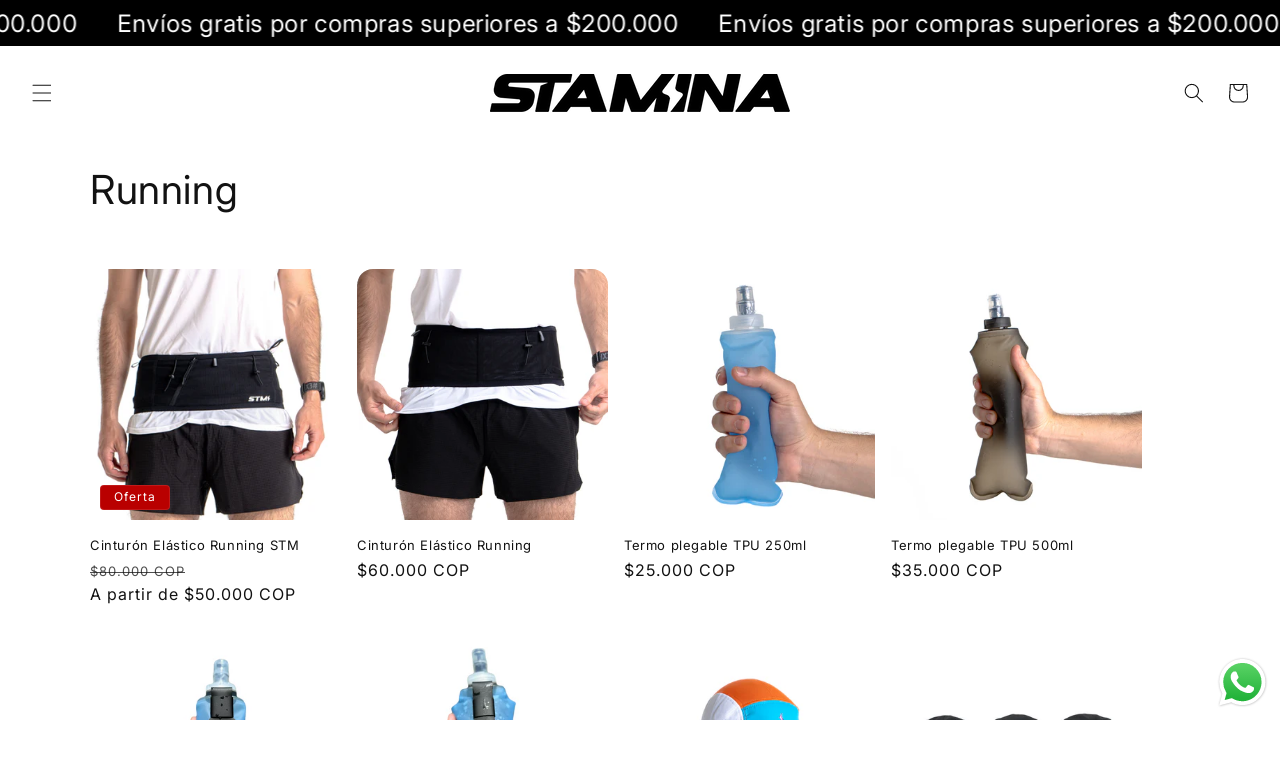

--- FILE ---
content_type: text/html; charset=utf-8
request_url: https://staminashopcolombia.com/collections/frontpage
body_size: 32842
content:
<!doctype html>
<html class="no-js" lang="es">
  <meta name="google-site-verification" content="IGFeo2K5pPo8M7kyYTpFqkQq78r2-jtQYP_K6FYdOqg" />
  <head>
    <meta charset="utf-8">
    <meta http-equiv="X-UA-Compatible" content="IE=edge">
    <meta name="viewport" content="width=device-width,initial-scale=1">
    <meta name="theme-color" content="">
    <link rel="canonical" href="https://staminashopcolombia.com/collections/frontpage"><link rel="preconnect" href="https://fonts.shopifycdn.com" crossorigin><title>
      Running
 &ndash; STAMINA SHOP</title>

    

    

<meta property="og:site_name" content="STAMINA SHOP">
<meta property="og:url" content="https://staminashopcolombia.com/collections/frontpage">
<meta property="og:title" content="Running">
<meta property="og:type" content="website">
<meta property="og:description" content="STAMINA SHOP"><meta property="og:image" content="http://staminashopcolombia.com/cdn/shop/files/logo_STAMINA_500X500-02.png?v=1744143704">
  <meta property="og:image:secure_url" content="https://staminashopcolombia.com/cdn/shop/files/logo_STAMINA_500X500-02.png?v=1744143704">
  <meta property="og:image:width" content="2084">
  <meta property="og:image:height" content="2084"><meta name="twitter:card" content="summary_large_image">
<meta name="twitter:title" content="Running">
<meta name="twitter:description" content="STAMINA SHOP">


    <script src="//staminashopcolombia.com/cdn/shop/t/4/assets/constants.js?v=58251544750838685771752785005" defer="defer"></script>
    <script src="//staminashopcolombia.com/cdn/shop/t/4/assets/pubsub.js?v=158357773527763999511752785005" defer="defer"></script>
    <script src="//staminashopcolombia.com/cdn/shop/t/4/assets/global.js?v=139248116715221171191752785005" defer="defer"></script><script>window.performance && window.performance.mark && window.performance.mark('shopify.content_for_header.start');</script><meta name="google-site-verification" content="IGFeo2K5pPo8M7kyYTpFqkQq78r2-jtQYP_K6FYdOqg">
<meta id="shopify-digital-wallet" name="shopify-digital-wallet" content="/79819473200/digital_wallets/dialog">
<link rel="alternate" type="application/atom+xml" title="Feed" href="/collections/frontpage.atom" />
<link rel="next" href="/collections/frontpage?page=2">
<link rel="alternate" type="application/json+oembed" href="https://staminashopcolombia.com/collections/frontpage.oembed">
<script async="async" src="/checkouts/internal/preloads.js?locale=es-CO"></script>
<script id="shopify-features" type="application/json">{"accessToken":"8028b079c9f4ee91297adaa7fccb2c08","betas":["rich-media-storefront-analytics"],"domain":"staminashopcolombia.com","predictiveSearch":true,"shopId":79819473200,"locale":"es"}</script>
<script>var Shopify = Shopify || {};
Shopify.shop = "staminashopcolombia.myshopify.com";
Shopify.locale = "es";
Shopify.currency = {"active":"COP","rate":"1.0"};
Shopify.country = "CO";
Shopify.theme = {"name":"Spotlight + banner superior","id":177740513584,"schema_name":"Spotlight","schema_version":"10.0.0","theme_store_id":1891,"role":"main"};
Shopify.theme.handle = "null";
Shopify.theme.style = {"id":null,"handle":null};
Shopify.cdnHost = "staminashopcolombia.com/cdn";
Shopify.routes = Shopify.routes || {};
Shopify.routes.root = "/";</script>
<script type="module">!function(o){(o.Shopify=o.Shopify||{}).modules=!0}(window);</script>
<script>!function(o){function n(){var o=[];function n(){o.push(Array.prototype.slice.apply(arguments))}return n.q=o,n}var t=o.Shopify=o.Shopify||{};t.loadFeatures=n(),t.autoloadFeatures=n()}(window);</script>
<script id="shop-js-analytics" type="application/json">{"pageType":"collection"}</script>
<script defer="defer" async type="module" src="//staminashopcolombia.com/cdn/shopifycloud/shop-js/modules/v2/client.init-shop-cart-sync_-aut3ZVe.es.esm.js"></script>
<script defer="defer" async type="module" src="//staminashopcolombia.com/cdn/shopifycloud/shop-js/modules/v2/chunk.common_jR-HGkUL.esm.js"></script>
<script type="module">
  await import("//staminashopcolombia.com/cdn/shopifycloud/shop-js/modules/v2/client.init-shop-cart-sync_-aut3ZVe.es.esm.js");
await import("//staminashopcolombia.com/cdn/shopifycloud/shop-js/modules/v2/chunk.common_jR-HGkUL.esm.js");

  window.Shopify.SignInWithShop?.initShopCartSync?.({"fedCMEnabled":true,"windoidEnabled":true});

</script>
<script>(function() {
  var isLoaded = false;
  function asyncLoad() {
    if (isLoaded) return;
    isLoaded = true;
    var urls = ["https:\/\/script.pop-convert.com\/new-micro\/production.pc.min.js?unique_id=staminashopcolombia.myshopify.com\u0026shop=staminashopcolombia.myshopify.com","https:\/\/cdn.s3.pop-convert.com\/pcjs.production.min.js?unique_id=staminashopcolombia.myshopify.com\u0026shop=staminashopcolombia.myshopify.com"];
    for (var i = 0; i < urls.length; i++) {
      var s = document.createElement('script');
      s.type = 'text/javascript';
      s.async = true;
      s.src = urls[i];
      var x = document.getElementsByTagName('script')[0];
      x.parentNode.insertBefore(s, x);
    }
  };
  if(window.attachEvent) {
    window.attachEvent('onload', asyncLoad);
  } else {
    window.addEventListener('load', asyncLoad, false);
  }
})();</script>
<script id="__st">var __st={"a":79819473200,"offset":-18000,"reqid":"e6447bfa-9bea-4c99-a903-f7413a4b557a-1769007044","pageurl":"staminashopcolombia.com\/collections\/frontpage","u":"4ab4ae53b580","p":"collection","rtyp":"collection","rid":455320174896};</script>
<script>window.ShopifyPaypalV4VisibilityTracking = true;</script>
<script id="captcha-bootstrap">!function(){'use strict';const t='contact',e='account',n='new_comment',o=[[t,t],['blogs',n],['comments',n],[t,'customer']],c=[[e,'customer_login'],[e,'guest_login'],[e,'recover_customer_password'],[e,'create_customer']],r=t=>t.map((([t,e])=>`form[action*='/${t}']:not([data-nocaptcha='true']) input[name='form_type'][value='${e}']`)).join(','),a=t=>()=>t?[...document.querySelectorAll(t)].map((t=>t.form)):[];function s(){const t=[...o],e=r(t);return a(e)}const i='password',u='form_key',d=['recaptcha-v3-token','g-recaptcha-response','h-captcha-response',i],f=()=>{try{return window.sessionStorage}catch{return}},m='__shopify_v',_=t=>t.elements[u];function p(t,e,n=!1){try{const o=window.sessionStorage,c=JSON.parse(o.getItem(e)),{data:r}=function(t){const{data:e,action:n}=t;return t[m]||n?{data:e,action:n}:{data:t,action:n}}(c);for(const[e,n]of Object.entries(r))t.elements[e]&&(t.elements[e].value=n);n&&o.removeItem(e)}catch(o){console.error('form repopulation failed',{error:o})}}const l='form_type',E='cptcha';function T(t){t.dataset[E]=!0}const w=window,h=w.document,L='Shopify',v='ce_forms',y='captcha';let A=!1;((t,e)=>{const n=(g='f06e6c50-85a8-45c8-87d0-21a2b65856fe',I='https://cdn.shopify.com/shopifycloud/storefront-forms-hcaptcha/ce_storefront_forms_captcha_hcaptcha.v1.5.2.iife.js',D={infoText:'Protegido por hCaptcha',privacyText:'Privacidad',termsText:'Términos'},(t,e,n)=>{const o=w[L][v],c=o.bindForm;if(c)return c(t,g,e,D).then(n);var r;o.q.push([[t,g,e,D],n]),r=I,A||(h.body.append(Object.assign(h.createElement('script'),{id:'captcha-provider',async:!0,src:r})),A=!0)});var g,I,D;w[L]=w[L]||{},w[L][v]=w[L][v]||{},w[L][v].q=[],w[L][y]=w[L][y]||{},w[L][y].protect=function(t,e){n(t,void 0,e),T(t)},Object.freeze(w[L][y]),function(t,e,n,w,h,L){const[v,y,A,g]=function(t,e,n){const i=e?o:[],u=t?c:[],d=[...i,...u],f=r(d),m=r(i),_=r(d.filter((([t,e])=>n.includes(e))));return[a(f),a(m),a(_),s()]}(w,h,L),I=t=>{const e=t.target;return e instanceof HTMLFormElement?e:e&&e.form},D=t=>v().includes(t);t.addEventListener('submit',(t=>{const e=I(t);if(!e)return;const n=D(e)&&!e.dataset.hcaptchaBound&&!e.dataset.recaptchaBound,o=_(e),c=g().includes(e)&&(!o||!o.value);(n||c)&&t.preventDefault(),c&&!n&&(function(t){try{if(!f())return;!function(t){const e=f();if(!e)return;const n=_(t);if(!n)return;const o=n.value;o&&e.removeItem(o)}(t);const e=Array.from(Array(32),(()=>Math.random().toString(36)[2])).join('');!function(t,e){_(t)||t.append(Object.assign(document.createElement('input'),{type:'hidden',name:u})),t.elements[u].value=e}(t,e),function(t,e){const n=f();if(!n)return;const o=[...t.querySelectorAll(`input[type='${i}']`)].map((({name:t})=>t)),c=[...d,...o],r={};for(const[a,s]of new FormData(t).entries())c.includes(a)||(r[a]=s);n.setItem(e,JSON.stringify({[m]:1,action:t.action,data:r}))}(t,e)}catch(e){console.error('failed to persist form',e)}}(e),e.submit())}));const S=(t,e)=>{t&&!t.dataset[E]&&(n(t,e.some((e=>e===t))),T(t))};for(const o of['focusin','change'])t.addEventListener(o,(t=>{const e=I(t);D(e)&&S(e,y())}));const B=e.get('form_key'),M=e.get(l),P=B&&M;t.addEventListener('DOMContentLoaded',(()=>{const t=y();if(P)for(const e of t)e.elements[l].value===M&&p(e,B);[...new Set([...A(),...v().filter((t=>'true'===t.dataset.shopifyCaptcha))])].forEach((e=>S(e,t)))}))}(h,new URLSearchParams(w.location.search),n,t,e,['guest_login'])})(!0,!0)}();</script>
<script integrity="sha256-4kQ18oKyAcykRKYeNunJcIwy7WH5gtpwJnB7kiuLZ1E=" data-source-attribution="shopify.loadfeatures" defer="defer" src="//staminashopcolombia.com/cdn/shopifycloud/storefront/assets/storefront/load_feature-a0a9edcb.js" crossorigin="anonymous"></script>
<script data-source-attribution="shopify.dynamic_checkout.dynamic.init">var Shopify=Shopify||{};Shopify.PaymentButton=Shopify.PaymentButton||{isStorefrontPortableWallets:!0,init:function(){window.Shopify.PaymentButton.init=function(){};var t=document.createElement("script");t.src="https://staminashopcolombia.com/cdn/shopifycloud/portable-wallets/latest/portable-wallets.es.js",t.type="module",document.head.appendChild(t)}};
</script>
<script data-source-attribution="shopify.dynamic_checkout.buyer_consent">
  function portableWalletsHideBuyerConsent(e){var t=document.getElementById("shopify-buyer-consent"),n=document.getElementById("shopify-subscription-policy-button");t&&n&&(t.classList.add("hidden"),t.setAttribute("aria-hidden","true"),n.removeEventListener("click",e))}function portableWalletsShowBuyerConsent(e){var t=document.getElementById("shopify-buyer-consent"),n=document.getElementById("shopify-subscription-policy-button");t&&n&&(t.classList.remove("hidden"),t.removeAttribute("aria-hidden"),n.addEventListener("click",e))}window.Shopify?.PaymentButton&&(window.Shopify.PaymentButton.hideBuyerConsent=portableWalletsHideBuyerConsent,window.Shopify.PaymentButton.showBuyerConsent=portableWalletsShowBuyerConsent);
</script>
<script data-source-attribution="shopify.dynamic_checkout.cart.bootstrap">document.addEventListener("DOMContentLoaded",(function(){function t(){return document.querySelector("shopify-accelerated-checkout-cart, shopify-accelerated-checkout")}if(t())Shopify.PaymentButton.init();else{new MutationObserver((function(e,n){t()&&(Shopify.PaymentButton.init(),n.disconnect())})).observe(document.body,{childList:!0,subtree:!0})}}));
</script>
<script id="sections-script" data-sections="header" defer="defer" src="//staminashopcolombia.com/cdn/shop/t/4/compiled_assets/scripts.js?v=1040"></script>
<script>window.performance && window.performance.mark && window.performance.mark('shopify.content_for_header.end');</script>


    <style data-shopify>
      @font-face {
  font-family: Inter;
  font-weight: 400;
  font-style: normal;
  font-display: swap;
  src: url("//staminashopcolombia.com/cdn/fonts/inter/inter_n4.b2a3f24c19b4de56e8871f609e73ca7f6d2e2bb9.woff2") format("woff2"),
       url("//staminashopcolombia.com/cdn/fonts/inter/inter_n4.af8052d517e0c9ffac7b814872cecc27ae1fa132.woff") format("woff");
}

      @font-face {
  font-family: Inter;
  font-weight: 700;
  font-style: normal;
  font-display: swap;
  src: url("//staminashopcolombia.com/cdn/fonts/inter/inter_n7.02711e6b374660cfc7915d1afc1c204e633421e4.woff2") format("woff2"),
       url("//staminashopcolombia.com/cdn/fonts/inter/inter_n7.6dab87426f6b8813070abd79972ceaf2f8d3b012.woff") format("woff");
}

      @font-face {
  font-family: Inter;
  font-weight: 400;
  font-style: italic;
  font-display: swap;
  src: url("//staminashopcolombia.com/cdn/fonts/inter/inter_i4.feae1981dda792ab80d117249d9c7e0f1017e5b3.woff2") format("woff2"),
       url("//staminashopcolombia.com/cdn/fonts/inter/inter_i4.62773b7113d5e5f02c71486623cf828884c85c6e.woff") format("woff");
}

      @font-face {
  font-family: Inter;
  font-weight: 700;
  font-style: italic;
  font-display: swap;
  src: url("//staminashopcolombia.com/cdn/fonts/inter/inter_i7.b377bcd4cc0f160622a22d638ae7e2cd9b86ea4c.woff2") format("woff2"),
       url("//staminashopcolombia.com/cdn/fonts/inter/inter_i7.7c69a6a34e3bb44fcf6f975857e13b9a9b25beb4.woff") format("woff");
}

      @font-face {
  font-family: Inter;
  font-weight: 400;
  font-style: normal;
  font-display: swap;
  src: url("//staminashopcolombia.com/cdn/fonts/inter/inter_n4.b2a3f24c19b4de56e8871f609e73ca7f6d2e2bb9.woff2") format("woff2"),
       url("//staminashopcolombia.com/cdn/fonts/inter/inter_n4.af8052d517e0c9ffac7b814872cecc27ae1fa132.woff") format("woff");
}


      
        :root,
        .color-background-1 {
          --color-background: 255,255,255;
        
          --gradient-background: #ffffff;
        
        --color-foreground: 18,18,18;
        --color-shadow: 18,18,18;
        --color-button: 18,18,18;
        --color-button-text: 255,255,255;
        --color-secondary-button: 255,255,255;
        --color-secondary-button-text: 18,18,18;
        --color-link: 18,18,18;
        --color-badge-foreground: 18,18,18;
        --color-badge-background: 255,255,255;
        --color-badge-border: 18,18,18;
        --payment-terms-background-color: rgb(255 255 255);
      }
      
        
        .color-background-2 {
          --color-background: 243,243,243;
        
          --gradient-background: #f3f3f3;
        
        --color-foreground: 18,18,18;
        --color-shadow: 18,18,18;
        --color-button: 18,18,18;
        --color-button-text: 243,243,243;
        --color-secondary-button: 243,243,243;
        --color-secondary-button-text: 18,18,18;
        --color-link: 18,18,18;
        --color-badge-foreground: 18,18,18;
        --color-badge-background: 243,243,243;
        --color-badge-border: 18,18,18;
        --payment-terms-background-color: rgb(243 243 243);
      }
      
        
        .color-inverse {
          --color-background: 18,18,18;
        
          --gradient-background: #121212;
        
        --color-foreground: 255,255,255;
        --color-shadow: 18,18,18;
        --color-button: 255,255,255;
        --color-button-text: 18,18,18;
        --color-secondary-button: 18,18,18;
        --color-secondary-button-text: 255,255,255;
        --color-link: 255,255,255;
        --color-badge-foreground: 255,255,255;
        --color-badge-background: 18,18,18;
        --color-badge-border: 255,255,255;
        --payment-terms-background-color: rgb(18 18 18);
      }
      
        
        .color-accent-1 {
          --color-background: 18,18,18;
        
          --gradient-background: #121212;
        
        --color-foreground: 255,255,255;
        --color-shadow: 18,18,18;
        --color-button: 255,255,255;
        --color-button-text: 18,18,18;
        --color-secondary-button: 18,18,18;
        --color-secondary-button-text: 255,255,255;
        --color-link: 255,255,255;
        --color-badge-foreground: 255,255,255;
        --color-badge-background: 18,18,18;
        --color-badge-border: 255,255,255;
        --payment-terms-background-color: rgb(18 18 18);
      }
      
        
        .color-accent-2 {
          --color-background: 185,0,0;
        
          --gradient-background: #b90000;
        
        --color-foreground: 255,255,255;
        --color-shadow: 18,18,18;
        --color-button: 255,255,255;
        --color-button-text: 185,0,0;
        --color-secondary-button: 185,0,0;
        --color-secondary-button-text: 255,255,255;
        --color-link: 255,255,255;
        --color-badge-foreground: 255,255,255;
        --color-badge-background: 185,0,0;
        --color-badge-border: 255,255,255;
        --payment-terms-background-color: rgb(185 0 0);
      }
      

      body, .color-background-1, .color-background-2, .color-inverse, .color-accent-1, .color-accent-2 {
        color: rgba(var(--color-foreground), 0.75);
        background-color: rgb(var(--color-background));
      }

      :root {
        --font-body-family: Inter, sans-serif;
        --font-body-style: normal;
        --font-body-weight: 400;
        --font-body-weight-bold: 700;

        --font-heading-family: Inter, sans-serif;
        --font-heading-style: normal;
        --font-heading-weight: 400;

        --font-body-scale: 1.0;
        --font-heading-scale: 1.0;

        --media-padding: px;
        --media-border-opacity: 0.0;
        --media-border-width: 0px;
        --media-radius: 4px;
        --media-shadow-opacity: 0.0;
        --media-shadow-horizontal-offset: 0px;
        --media-shadow-vertical-offset: 4px;
        --media-shadow-blur-radius: 5px;
        --media-shadow-visible: 0;

        --page-width: 120rem;
        --page-width-margin: 0rem;

        --product-card-image-padding: 0.0rem;
        --product-card-corner-radius: 1.6rem;
        --product-card-text-alignment: left;
        --product-card-border-width: 0.0rem;
        --product-card-border-opacity: 0.1;
        --product-card-shadow-opacity: 0.0;
        --product-card-shadow-visible: 0;
        --product-card-shadow-horizontal-offset: 0.0rem;
        --product-card-shadow-vertical-offset: 0.4rem;
        --product-card-shadow-blur-radius: 0.5rem;

        --collection-card-image-padding: 0.0rem;
        --collection-card-corner-radius: 1.6rem;
        --collection-card-text-alignment: left;
        --collection-card-border-width: 0.0rem;
        --collection-card-border-opacity: 0.1;
        --collection-card-shadow-opacity: 0.0;
        --collection-card-shadow-visible: 0;
        --collection-card-shadow-horizontal-offset: 0.0rem;
        --collection-card-shadow-vertical-offset: 0.4rem;
        --collection-card-shadow-blur-radius: 0.5rem;

        --blog-card-image-padding: 0.0rem;
        --blog-card-corner-radius: 1.6rem;
        --blog-card-text-alignment: left;
        --blog-card-border-width: 0.0rem;
        --blog-card-border-opacity: 0.1;
        --blog-card-shadow-opacity: 0.0;
        --blog-card-shadow-visible: 0;
        --blog-card-shadow-horizontal-offset: 0.0rem;
        --blog-card-shadow-vertical-offset: 0.4rem;
        --blog-card-shadow-blur-radius: 0.5rem;

        --badge-corner-radius: 0.4rem;

        --popup-border-width: 1px;
        --popup-border-opacity: 1.0;
        --popup-corner-radius: 4px;
        --popup-shadow-opacity: 0.0;
        --popup-shadow-horizontal-offset: 0px;
        --popup-shadow-vertical-offset: 4px;
        --popup-shadow-blur-radius: 5px;

        --drawer-border-width: 1px;
        --drawer-border-opacity: 0.1;
        --drawer-shadow-opacity: 0.0;
        --drawer-shadow-horizontal-offset: 0px;
        --drawer-shadow-vertical-offset: 4px;
        --drawer-shadow-blur-radius: 5px;

        --spacing-sections-desktop: 0px;
        --spacing-sections-mobile: 0px;

        --grid-desktop-vertical-spacing: 16px;
        --grid-desktop-horizontal-spacing: 16px;
        --grid-mobile-vertical-spacing: 8px;
        --grid-mobile-horizontal-spacing: 8px;

        --text-boxes-border-opacity: 0.1;
        --text-boxes-border-width: 0px;
        --text-boxes-radius: 0px;
        --text-boxes-shadow-opacity: 0.0;
        --text-boxes-shadow-visible: 0;
        --text-boxes-shadow-horizontal-offset: 0px;
        --text-boxes-shadow-vertical-offset: 4px;
        --text-boxes-shadow-blur-radius: 5px;

        --buttons-radius: 4px;
        --buttons-radius-outset: 5px;
        --buttons-border-width: 1px;
        --buttons-border-opacity: 1.0;
        --buttons-shadow-opacity: 0.0;
        --buttons-shadow-visible: 0;
        --buttons-shadow-horizontal-offset: 0px;
        --buttons-shadow-vertical-offset: 4px;
        --buttons-shadow-blur-radius: 5px;
        --buttons-border-offset: 0.3px;

        --inputs-radius: 4px;
        --inputs-border-width: 1px;
        --inputs-border-opacity: 1.0;
        --inputs-shadow-opacity: 0.0;
        --inputs-shadow-horizontal-offset: 0px;
        --inputs-margin-offset: 0px;
        --inputs-shadow-vertical-offset: 4px;
        --inputs-shadow-blur-radius: 5px;
        --inputs-radius-outset: 5px;

        --variant-pills-radius: 40px;
        --variant-pills-border-width: 1px;
        --variant-pills-border-opacity: 0.55;
        --variant-pills-shadow-opacity: 0.0;
        --variant-pills-shadow-horizontal-offset: 0px;
        --variant-pills-shadow-vertical-offset: 4px;
        --variant-pills-shadow-blur-radius: 5px;
      }

      *,
      *::before,
      *::after {
        box-sizing: inherit;
      }

      html {
        box-sizing: border-box;
        font-size: calc(var(--font-body-scale) * 62.5%);
        height: 100%;
      }

      body {
        display: grid;
        grid-template-rows: auto auto 1fr auto;
        grid-template-columns: 100%;
        min-height: 100%;
        margin: 0;
        font-size: 1.5rem;
        letter-spacing: 0.06rem;
        line-height: calc(1 + 0.8 / var(--font-body-scale));
        font-family: var(--font-body-family);
        font-style: var(--font-body-style);
        font-weight: var(--font-body-weight);
      }

      @media screen and (min-width: 750px) {
        body {
          font-size: 1.6rem;
        }
      }
    </style>

    <link href="//staminashopcolombia.com/cdn/shop/t/4/assets/base.css?v=117828829876360325261752785005" rel="stylesheet" type="text/css" media="all" />
<link rel="preload" as="font" href="//staminashopcolombia.com/cdn/fonts/inter/inter_n4.b2a3f24c19b4de56e8871f609e73ca7f6d2e2bb9.woff2" type="font/woff2" crossorigin><link rel="preload" as="font" href="//staminashopcolombia.com/cdn/fonts/inter/inter_n4.b2a3f24c19b4de56e8871f609e73ca7f6d2e2bb9.woff2" type="font/woff2" crossorigin><link
        rel="stylesheet"
        href="//staminashopcolombia.com/cdn/shop/t/4/assets/component-predictive-search.css?v=118923337488134913561752785005"
        media="print"
        onload="this.media='all'"
      ><script>
      document.documentElement.className = document.documentElement.className.replace('no-js', 'js');
      if (Shopify.designMode) {
        document.documentElement.classList.add('shopify-design-mode');
      }
    </script>
  <!-- BEGIN app block: shopify://apps/simprosys-google-shopping-feed/blocks/core_settings_block/1f0b859e-9fa6-4007-97e8-4513aff5ff3b --><!-- BEGIN: GSF App Core Tags & Scripts by Simprosys Google Shopping Feed -->









<!-- END: GSF App Core Tags & Scripts by Simprosys Google Shopping Feed -->
<!-- END app block --><!-- BEGIN app block: shopify://apps/microsoft-clarity/blocks/clarity_js/31c3d126-8116-4b4a-8ba1-baeda7c4aeea -->
<script type="text/javascript">
  (function (c, l, a, r, i, t, y) {
    c[a] = c[a] || function () { (c[a].q = c[a].q || []).push(arguments); };
    t = l.createElement(r); t.async = 1; t.src = "https://www.clarity.ms/tag/" + i + "?ref=shopify";
    y = l.getElementsByTagName(r)[0]; y.parentNode.insertBefore(t, y);

    c.Shopify.loadFeatures([{ name: "consent-tracking-api", version: "0.1" }], error => {
      if (error) {
        console.error("Error loading Shopify features:", error);
        return;
      }

      c[a]('consentv2', {
        ad_Storage: c.Shopify.customerPrivacy.marketingAllowed() ? "granted" : "denied",
        analytics_Storage: c.Shopify.customerPrivacy.analyticsProcessingAllowed() ? "granted" : "denied",
      });
    });

    l.addEventListener("visitorConsentCollected", function (e) {
      c[a]('consentv2', {
        ad_Storage: e.detail.marketingAllowed ? "granted" : "denied",
        analytics_Storage: e.detail.analyticsAllowed ? "granted" : "denied",
      });
    });
  })(window, document, "clarity", "script", "srpko4xlv0");
</script>



<!-- END app block --><!-- BEGIN app block: shopify://apps/mercado-pago-antifraud-plus/blocks/embed-block/b19ea721-f94a-4308-bee5-0057c043bac5 -->
<!-- BEGIN app snippet: send-melidata-report --><script>
  const MLD_IS_DEV = false;
  const CART_TOKEN_KEY = 'cartToken';
  const USER_SESSION_ID_KEY = 'pf_user_session_id';
  const EVENT_TYPE = 'event';
  const MLD_PLATFORM_NAME = 'shopify';
  const PLATFORM_VERSION = '1.0.0';
  const MLD_PLUGIN_VERSION = '0.1.0';
  const NAVIGATION_DATA_PATH = 'pf/navigation_data';
  const MELIDATA_TRACKS_URL = 'https://api.mercadopago.com/v1/plugins/melidata/tracks';
  const BUSINESS_NAME = 'mercadopago';
  const MLD_MELI_SESSION_ID_KEY = 'meli_session_id';
  const EVENT_NAME = 'navigation_data'

  const SEND_MELIDATA_REPORT_NAME = MLD_IS_DEV ? 'send_melidata_report_test' : 'send_melidata_report';
  const SUCCESS_SENDING_MELIDATA_REPORT_VALUE = 'SUCCESS_SENDING_MELIDATA_REPORT';
  const FAILED_SENDING_MELIDATA_REPORT_VALUE = 'FAILED_SENDING_MELIDATA_REPORT';

  const userAgent = navigator.userAgent;
  const startTime = Date.now();
  const deviceId = sessionStorage.getItem(MLD_MELI_SESSION_ID_KEY) ?? '';
  const cartToken = localStorage.getItem(CART_TOKEN_KEY) ?? '';
  const userSessionId = generateUserSessionId();
  const shopId = __st?.a ?? '';
  const shopUrl = Shopify?.shop ?? '';
  const country = Shopify?.country ?? '';

  const siteIdMap = {
    BR: 'MLB',
    MX: 'MLM',
    CO: 'MCO',
    CL: 'MLC',
    UY: 'MLU',
    PE: 'MPE',
    AR: 'MLA',
  };

  function getSiteId() {
    return siteIdMap[country] ?? 'MLB';
  }

  function detectBrowser() {
    switch (true) {
      case /Edg/.test(userAgent):
        return 'Microsoft Edge';
      case /Chrome/.test(userAgent) && !/Edg/.test(userAgent):
        return 'Chrome';
      case /Firefox/.test(userAgent):
        return 'Firefox';
      case /Safari/.test(userAgent) && !/Chrome/.test(userAgent):
        return 'Safari';
      case /Opera/.test(userAgent) || /OPR/.test(userAgent):
        return 'Opera';
      case /Trident/.test(userAgent) || /MSIE/.test(userAgent):
        return 'Internet Explorer';
      case /Edge/.test(userAgent):
        return 'Microsoft Edge (Legacy)';
      default:
        return 'Unknown';
    }
  }

  function detectDevice() {
    switch (true) {
      case /android/i.test(userAgent):
        return '/mobile/android';
      case /iPad|iPhone|iPod/.test(userAgent):
        return '/mobile/ios';
      case /mobile/i.test(userAgent):
        return '/mobile';
      default:
        return '/web/desktop';
    }
  }

  function getPageTimeCount() {
    const endTime = Date.now();
    const timeSpent = endTime - startTime;
    return timeSpent;
  }

  function buildURLPath(fullUrl) {
    try {
      const url = new URL(fullUrl);
      return url.pathname;
    } catch (error) {
      return '';
    }
  }

  function generateUUID() {
    return 'pf-' + Date.now() + '-' + Math.random().toString(36).substring(2, 9);
  }

  function generateUserSessionId() {
    const uuid = generateUUID();
    const userSessionId = sessionStorage.getItem(USER_SESSION_ID_KEY);
    if (!userSessionId) {
      sessionStorage.setItem(USER_SESSION_ID_KEY, uuid);
      return uuid;
    }
    return userSessionId;
  }

  function sendMelidataReport() {
    try {
      const payload = {
        platform: {
          name: MLD_PLATFORM_NAME,
          version: PLATFORM_VERSION,
          uri: '/',
          location: '/',
        },
        plugin: {
          version: MLD_PLUGIN_VERSION,
        },
        user: {
          uid: userSessionId,
        },
        application: {
          business: BUSINESS_NAME,
          site_id: getSiteId(),
          version: PLATFORM_VERSION,
        },
        device: {
          platform: detectDevice(),
        },
        events: [
          {
            path: NAVIGATION_DATA_PATH,
            id: userSessionId,
            type: EVENT_TYPE,
            user_local_timestamp: new Date().toISOString(),
            metadata_type: EVENT_TYPE,
            metadata: {
              event: {
                element: 'window',
                action: 'load',
                target: 'body',
                label: EVENT_NAME,
              },
              configs: [
                {
                  config_name: 'page_time',
                  new_value: getPageTimeCount().toString(),
                },
                {
                  config_name: 'shop',
                  new_value: shopUrl,
                },
                {
                  config_name: 'shop_id',
                  new_value: String(shopId),
                },
                {
                  config_name: 'pf_user_session_id',
                  new_value: userSessionId,
                },
                {
                  config_name: 'current_page',
                  new_value: location.pathname,
                },
                {
                  config_name: 'last_page',
                  new_value: buildURLPath(document.referrer),
                },
                {
                  config_name: 'is_device_generated',
                  new_value: String(!!deviceId),
                },
                {
                  config_name: 'browser',
                  new_value: detectBrowser(),
                },
                {
                  config_name: 'cart_token',
                  new_value: cartToken.slice(1, -1),
                },
              ],
            },
          },
        ],
      };

      const success = navigator.sendBeacon(MELIDATA_TRACKS_URL, JSON.stringify(payload));
      if (success) {
        registerDatadogEvent(SEND_MELIDATA_REPORT_NAME, SUCCESS_SENDING_MELIDATA_REPORT_VALUE, `[${EVENT_NAME}]`, shopUrl);
      } else {
        registerDatadogEvent(SEND_MELIDATA_REPORT_NAME, FAILED_SENDING_MELIDATA_REPORT_VALUE, `[${EVENT_NAME}]`, shopUrl);
      }
    } catch (error) {
      registerDatadogEvent(SEND_MELIDATA_REPORT_NAME, FAILED_SENDING_MELIDATA_REPORT_VALUE, `[${EVENT_NAME}]: ${error}`, shopUrl);
    }
  }
  window.addEventListener('beforeunload', sendMelidataReport);
</script><!-- END app snippet -->
<!-- END app block --><script src="https://cdn.shopify.com/extensions/019b6dda-9f81-7c8b-b5f5-7756ae4a26fb/dondy-whatsapp-chat-widget-85/assets/ChatBubble.js" type="text/javascript" defer="defer"></script>
<link href="https://cdn.shopify.com/extensions/019b6dda-9f81-7c8b-b5f5-7756ae4a26fb/dondy-whatsapp-chat-widget-85/assets/ChatBubble.css" rel="stylesheet" type="text/css" media="all">
<script src="https://cdn.shopify.com/extensions/019b550e-b716-72e7-9762-eb3e5f41fedf/site-66/assets/bar.js" type="text/javascript" defer="defer"></script>
<script src="https://cdn.shopify.com/extensions/019a9885-5cb8-7f04-b0fb-8a9d5cdad1c0/mercadopago-pf-app-132/assets/generate-meli-session-id.js" type="text/javascript" defer="defer"></script>
<link href="https://monorail-edge.shopifysvc.com" rel="dns-prefetch">
<script>(function(){if ("sendBeacon" in navigator && "performance" in window) {try {var session_token_from_headers = performance.getEntriesByType('navigation')[0].serverTiming.find(x => x.name == '_s').description;} catch {var session_token_from_headers = undefined;}var session_cookie_matches = document.cookie.match(/_shopify_s=([^;]*)/);var session_token_from_cookie = session_cookie_matches && session_cookie_matches.length === 2 ? session_cookie_matches[1] : "";var session_token = session_token_from_headers || session_token_from_cookie || "";function handle_abandonment_event(e) {var entries = performance.getEntries().filter(function(entry) {return /monorail-edge.shopifysvc.com/.test(entry.name);});if (!window.abandonment_tracked && entries.length === 0) {window.abandonment_tracked = true;var currentMs = Date.now();var navigation_start = performance.timing.navigationStart;var payload = {shop_id: 79819473200,url: window.location.href,navigation_start,duration: currentMs - navigation_start,session_token,page_type: "collection"};window.navigator.sendBeacon("https://monorail-edge.shopifysvc.com/v1/produce", JSON.stringify({schema_id: "online_store_buyer_site_abandonment/1.1",payload: payload,metadata: {event_created_at_ms: currentMs,event_sent_at_ms: currentMs}}));}}window.addEventListener('pagehide', handle_abandonment_event);}}());</script>
<script id="web-pixels-manager-setup">(function e(e,d,r,n,o){if(void 0===o&&(o={}),!Boolean(null===(a=null===(i=window.Shopify)||void 0===i?void 0:i.analytics)||void 0===a?void 0:a.replayQueue)){var i,a;window.Shopify=window.Shopify||{};var t=window.Shopify;t.analytics=t.analytics||{};var s=t.analytics;s.replayQueue=[],s.publish=function(e,d,r){return s.replayQueue.push([e,d,r]),!0};try{self.performance.mark("wpm:start")}catch(e){}var l=function(){var e={modern:/Edge?\/(1{2}[4-9]|1[2-9]\d|[2-9]\d{2}|\d{4,})\.\d+(\.\d+|)|Firefox\/(1{2}[4-9]|1[2-9]\d|[2-9]\d{2}|\d{4,})\.\d+(\.\d+|)|Chrom(ium|e)\/(9{2}|\d{3,})\.\d+(\.\d+|)|(Maci|X1{2}).+ Version\/(15\.\d+|(1[6-9]|[2-9]\d|\d{3,})\.\d+)([,.]\d+|)( \(\w+\)|)( Mobile\/\w+|) Safari\/|Chrome.+OPR\/(9{2}|\d{3,})\.\d+\.\d+|(CPU[ +]OS|iPhone[ +]OS|CPU[ +]iPhone|CPU IPhone OS|CPU iPad OS)[ +]+(15[._]\d+|(1[6-9]|[2-9]\d|\d{3,})[._]\d+)([._]\d+|)|Android:?[ /-](13[3-9]|1[4-9]\d|[2-9]\d{2}|\d{4,})(\.\d+|)(\.\d+|)|Android.+Firefox\/(13[5-9]|1[4-9]\d|[2-9]\d{2}|\d{4,})\.\d+(\.\d+|)|Android.+Chrom(ium|e)\/(13[3-9]|1[4-9]\d|[2-9]\d{2}|\d{4,})\.\d+(\.\d+|)|SamsungBrowser\/([2-9]\d|\d{3,})\.\d+/,legacy:/Edge?\/(1[6-9]|[2-9]\d|\d{3,})\.\d+(\.\d+|)|Firefox\/(5[4-9]|[6-9]\d|\d{3,})\.\d+(\.\d+|)|Chrom(ium|e)\/(5[1-9]|[6-9]\d|\d{3,})\.\d+(\.\d+|)([\d.]+$|.*Safari\/(?![\d.]+ Edge\/[\d.]+$))|(Maci|X1{2}).+ Version\/(10\.\d+|(1[1-9]|[2-9]\d|\d{3,})\.\d+)([,.]\d+|)( \(\w+\)|)( Mobile\/\w+|) Safari\/|Chrome.+OPR\/(3[89]|[4-9]\d|\d{3,})\.\d+\.\d+|(CPU[ +]OS|iPhone[ +]OS|CPU[ +]iPhone|CPU IPhone OS|CPU iPad OS)[ +]+(10[._]\d+|(1[1-9]|[2-9]\d|\d{3,})[._]\d+)([._]\d+|)|Android:?[ /-](13[3-9]|1[4-9]\d|[2-9]\d{2}|\d{4,})(\.\d+|)(\.\d+|)|Mobile Safari.+OPR\/([89]\d|\d{3,})\.\d+\.\d+|Android.+Firefox\/(13[5-9]|1[4-9]\d|[2-9]\d{2}|\d{4,})\.\d+(\.\d+|)|Android.+Chrom(ium|e)\/(13[3-9]|1[4-9]\d|[2-9]\d{2}|\d{4,})\.\d+(\.\d+|)|Android.+(UC? ?Browser|UCWEB|U3)[ /]?(15\.([5-9]|\d{2,})|(1[6-9]|[2-9]\d|\d{3,})\.\d+)\.\d+|SamsungBrowser\/(5\.\d+|([6-9]|\d{2,})\.\d+)|Android.+MQ{2}Browser\/(14(\.(9|\d{2,})|)|(1[5-9]|[2-9]\d|\d{3,})(\.\d+|))(\.\d+|)|K[Aa][Ii]OS\/(3\.\d+|([4-9]|\d{2,})\.\d+)(\.\d+|)/},d=e.modern,r=e.legacy,n=navigator.userAgent;return n.match(d)?"modern":n.match(r)?"legacy":"unknown"}(),u="modern"===l?"modern":"legacy",c=(null!=n?n:{modern:"",legacy:""})[u],f=function(e){return[e.baseUrl,"/wpm","/b",e.hashVersion,"modern"===e.buildTarget?"m":"l",".js"].join("")}({baseUrl:d,hashVersion:r,buildTarget:u}),m=function(e){var d=e.version,r=e.bundleTarget,n=e.surface,o=e.pageUrl,i=e.monorailEndpoint;return{emit:function(e){var a=e.status,t=e.errorMsg,s=(new Date).getTime(),l=JSON.stringify({metadata:{event_sent_at_ms:s},events:[{schema_id:"web_pixels_manager_load/3.1",payload:{version:d,bundle_target:r,page_url:o,status:a,surface:n,error_msg:t},metadata:{event_created_at_ms:s}}]});if(!i)return console&&console.warn&&console.warn("[Web Pixels Manager] No Monorail endpoint provided, skipping logging."),!1;try{return self.navigator.sendBeacon.bind(self.navigator)(i,l)}catch(e){}var u=new XMLHttpRequest;try{return u.open("POST",i,!0),u.setRequestHeader("Content-Type","text/plain"),u.send(l),!0}catch(e){return console&&console.warn&&console.warn("[Web Pixels Manager] Got an unhandled error while logging to Monorail."),!1}}}}({version:r,bundleTarget:l,surface:e.surface,pageUrl:self.location.href,monorailEndpoint:e.monorailEndpoint});try{o.browserTarget=l,function(e){var d=e.src,r=e.async,n=void 0===r||r,o=e.onload,i=e.onerror,a=e.sri,t=e.scriptDataAttributes,s=void 0===t?{}:t,l=document.createElement("script"),u=document.querySelector("head"),c=document.querySelector("body");if(l.async=n,l.src=d,a&&(l.integrity=a,l.crossOrigin="anonymous"),s)for(var f in s)if(Object.prototype.hasOwnProperty.call(s,f))try{l.dataset[f]=s[f]}catch(e){}if(o&&l.addEventListener("load",o),i&&l.addEventListener("error",i),u)u.appendChild(l);else{if(!c)throw new Error("Did not find a head or body element to append the script");c.appendChild(l)}}({src:f,async:!0,onload:function(){if(!function(){var e,d;return Boolean(null===(d=null===(e=window.Shopify)||void 0===e?void 0:e.analytics)||void 0===d?void 0:d.initialized)}()){var d=window.webPixelsManager.init(e)||void 0;if(d){var r=window.Shopify.analytics;r.replayQueue.forEach((function(e){var r=e[0],n=e[1],o=e[2];d.publishCustomEvent(r,n,o)})),r.replayQueue=[],r.publish=d.publishCustomEvent,r.visitor=d.visitor,r.initialized=!0}}},onerror:function(){return m.emit({status:"failed",errorMsg:"".concat(f," has failed to load")})},sri:function(e){var d=/^sha384-[A-Za-z0-9+/=]+$/;return"string"==typeof e&&d.test(e)}(c)?c:"",scriptDataAttributes:o}),m.emit({status:"loading"})}catch(e){m.emit({status:"failed",errorMsg:(null==e?void 0:e.message)||"Unknown error"})}}})({shopId: 79819473200,storefrontBaseUrl: "https://staminashopcolombia.com",extensionsBaseUrl: "https://extensions.shopifycdn.com/cdn/shopifycloud/web-pixels-manager",monorailEndpoint: "https://monorail-edge.shopifysvc.com/unstable/produce_batch",surface: "storefront-renderer",enabledBetaFlags: ["2dca8a86"],webPixelsConfigList: [{"id":"1694597424","configuration":"{\"pixelCode\":\"D2NLINBC77UEBIMM8SE0\"}","eventPayloadVersion":"v1","runtimeContext":"STRICT","scriptVersion":"22e92c2ad45662f435e4801458fb78cc","type":"APP","apiClientId":4383523,"privacyPurposes":["ANALYTICS","MARKETING","SALE_OF_DATA"],"dataSharingAdjustments":{"protectedCustomerApprovalScopes":["read_customer_address","read_customer_email","read_customer_name","read_customer_personal_data","read_customer_phone"]}},{"id":"1677328688","configuration":"{\"account_ID\":\"855566\",\"google_analytics_tracking_tag\":\"1\",\"measurement_id\":\"2\",\"api_secret\":\"3\",\"shop_settings\":\"{\\\"custom_pixel_script\\\":\\\"https:\\\\\\\/\\\\\\\/storage.googleapis.com\\\\\\\/gsf-scripts\\\\\\\/custom-pixels\\\\\\\/staminashopcolombia.js\\\"}\"}","eventPayloadVersion":"v1","runtimeContext":"LAX","scriptVersion":"c6b888297782ed4a1cba19cda43d6625","type":"APP","apiClientId":1558137,"privacyPurposes":[],"dataSharingAdjustments":{"protectedCustomerApprovalScopes":["read_customer_address","read_customer_email","read_customer_name","read_customer_personal_data","read_customer_phone"]}},{"id":"1604518192","configuration":"{\"projectId\":\"srpko4xlv0\"}","eventPayloadVersion":"v1","runtimeContext":"STRICT","scriptVersion":"cf1781658ed156031118fc4bbc2ed159","type":"APP","apiClientId":240074326017,"privacyPurposes":[],"capabilities":["advanced_dom_events"],"dataSharingAdjustments":{"protectedCustomerApprovalScopes":["read_customer_personal_data"]}},{"id":"1055424816","configuration":"{\"shopUrl\":\"staminashopcolombia.myshopify.com\"}","eventPayloadVersion":"v1","runtimeContext":"STRICT","scriptVersion":"c581e5437ee132f6ac1ad175a6693233","type":"APP","apiClientId":109149454337,"privacyPurposes":["ANALYTICS","MARKETING","SALE_OF_DATA"],"dataSharingAdjustments":{"protectedCustomerApprovalScopes":["read_customer_personal_data"]}},{"id":"814383408","configuration":"{\"config\":\"{\\\"google_tag_ids\\\":[\\\"G-D8H780TG2J\\\",\\\"AW-16484353070\\\",\\\"GT-WRCD7HS6\\\"],\\\"target_country\\\":\\\"CO\\\",\\\"gtag_events\\\":[{\\\"type\\\":\\\"begin_checkout\\\",\\\"action_label\\\":[\\\"G-D8H780TG2J\\\",\\\"AW-16484353070\\\/z4MKCOCMpKkaEK6IrbQ9\\\",\\\"AW-16484353070\\\/IG2FCNO79JkZEK6IrbQ9\\\"]},{\\\"type\\\":\\\"search\\\",\\\"action_label\\\":[\\\"G-D8H780TG2J\\\",\\\"AW-16484353070\\\/PbgUCNqMpKkaEK6IrbQ9\\\"]},{\\\"type\\\":\\\"view_item\\\",\\\"action_label\\\":[\\\"G-D8H780TG2J\\\",\\\"AW-16484353070\\\/2YOrCJWJpKkaEK6IrbQ9\\\",\\\"MC-S4L71N4RWH\\\"]},{\\\"type\\\":\\\"purchase\\\",\\\"action_label\\\":[\\\"G-D8H780TG2J\\\",\\\"AW-16484353070\\\/1nSTCI-JpKkaEK6IrbQ9\\\",\\\"MC-S4L71N4RWH\\\",\\\"AW-16484353070\\\/9bh1CLC59JkZEK6IrbQ9\\\"]},{\\\"type\\\":\\\"page_view\\\",\\\"action_label\\\":[\\\"G-D8H780TG2J\\\",\\\"AW-16484353070\\\/znsHCJKJpKkaEK6IrbQ9\\\",\\\"MC-S4L71N4RWH\\\"]},{\\\"type\\\":\\\"add_payment_info\\\",\\\"action_label\\\":[\\\"G-D8H780TG2J\\\",\\\"AW-16484353070\\\/H_3RCOOMpKkaEK6IrbQ9\\\"]},{\\\"type\\\":\\\"add_to_cart\\\",\\\"action_label\\\":[\\\"G-D8H780TG2J\\\",\\\"AW-16484353070\\\/MwBpCN2MpKkaEK6IrbQ9\\\",\\\"AW-16484353070\\\/L7FlCNqY7JkZEK6IrbQ9\\\"]}],\\\"enable_monitoring_mode\\\":false}\"}","eventPayloadVersion":"v1","runtimeContext":"OPEN","scriptVersion":"b2a88bafab3e21179ed38636efcd8a93","type":"APP","apiClientId":1780363,"privacyPurposes":[],"dataSharingAdjustments":{"protectedCustomerApprovalScopes":["read_customer_address","read_customer_email","read_customer_name","read_customer_personal_data","read_customer_phone"]}},{"id":"326566192","configuration":"{\"pixel_id\":\"644022854356589\",\"pixel_type\":\"facebook_pixel\",\"metaapp_system_user_token\":\"-\"}","eventPayloadVersion":"v1","runtimeContext":"OPEN","scriptVersion":"ca16bc87fe92b6042fbaa3acc2fbdaa6","type":"APP","apiClientId":2329312,"privacyPurposes":["ANALYTICS","MARKETING","SALE_OF_DATA"],"dataSharingAdjustments":{"protectedCustomerApprovalScopes":["read_customer_address","read_customer_email","read_customer_name","read_customer_personal_data","read_customer_phone"]}},{"id":"225411376","configuration":"{\"accountID\":\"selleasy-metrics-track\"}","eventPayloadVersion":"v1","runtimeContext":"STRICT","scriptVersion":"5aac1f99a8ca74af74cea751ede503d2","type":"APP","apiClientId":5519923,"privacyPurposes":[],"dataSharingAdjustments":{"protectedCustomerApprovalScopes":["read_customer_email","read_customer_name","read_customer_personal_data"]}},{"id":"shopify-app-pixel","configuration":"{}","eventPayloadVersion":"v1","runtimeContext":"STRICT","scriptVersion":"0450","apiClientId":"shopify-pixel","type":"APP","privacyPurposes":["ANALYTICS","MARKETING"]},{"id":"shopify-custom-pixel","eventPayloadVersion":"v1","runtimeContext":"LAX","scriptVersion":"0450","apiClientId":"shopify-pixel","type":"CUSTOM","privacyPurposes":["ANALYTICS","MARKETING"]}],isMerchantRequest: false,initData: {"shop":{"name":"STAMINA SHOP","paymentSettings":{"currencyCode":"COP"},"myshopifyDomain":"staminashopcolombia.myshopify.com","countryCode":"CO","storefrontUrl":"https:\/\/staminashopcolombia.com"},"customer":null,"cart":null,"checkout":null,"productVariants":[],"purchasingCompany":null},},"https://staminashopcolombia.com/cdn","fcfee988w5aeb613cpc8e4bc33m6693e112",{"modern":"","legacy":""},{"shopId":"79819473200","storefrontBaseUrl":"https:\/\/staminashopcolombia.com","extensionBaseUrl":"https:\/\/extensions.shopifycdn.com\/cdn\/shopifycloud\/web-pixels-manager","surface":"storefront-renderer","enabledBetaFlags":"[\"2dca8a86\"]","isMerchantRequest":"false","hashVersion":"fcfee988w5aeb613cpc8e4bc33m6693e112","publish":"custom","events":"[[\"page_viewed\",{}],[\"collection_viewed\",{\"collection\":{\"id\":\"455320174896\",\"title\":\"Running\",\"productVariants\":[{\"price\":{\"amount\":80000.0,\"currencyCode\":\"COP\"},\"product\":{\"title\":\"Cinturón Elástico Running STM\",\"vendor\":\"STAMINA SHOP\",\"id\":\"9680442982704\",\"untranslatedTitle\":\"Cinturón Elástico Running STM\",\"url\":\"\/products\/cinturon-elastico-running-stm\",\"type\":\"\"},\"id\":\"49656783929648\",\"image\":{\"src\":\"\/\/staminashopcolombia.com\/cdn\/shop\/files\/SGM6315-fullpx.jpg?v=1734041517\"},\"sku\":\"9680442982704\",\"title\":\"Negro \/ XS\",\"untranslatedTitle\":\"Negro \/ XS\"},{\"price\":{\"amount\":60000.0,\"currencyCode\":\"COP\"},\"product\":{\"title\":\"Cinturón Elástico Running\",\"vendor\":\"STAMINA SHOP COLOMBIA\",\"id\":\"8640837845296\",\"untranslatedTitle\":\"Cinturón Elástico Running\",\"url\":\"\/products\/cinturon-elastico-running\",\"type\":\"Cinturon Running\"},\"id\":\"49475771203888\",\"image\":{\"src\":\"\/\/staminashopcolombia.com\/cdn\/shop\/files\/SGM8516-fullpx.jpg?v=1732139435\"},\"sku\":\"8640837845296\",\"title\":\"XS\",\"untranslatedTitle\":\"XS\"},{\"price\":{\"amount\":25000.0,\"currencyCode\":\"COP\"},\"product\":{\"title\":\"Termo plegable TPU 250ml\",\"vendor\":\"STAMINA SHOP COLOMBIA\",\"id\":\"8537244696880\",\"untranslatedTitle\":\"Termo plegable TPU 250ml\",\"url\":\"\/products\/termo-plegable-tpu-250ml\",\"type\":\"Termo Plegable\"},\"id\":\"47998991696176\",\"image\":{\"src\":\"\/\/staminashopcolombia.com\/cdn\/shop\/files\/Screenshot2024-03-30at11.01.00AM.png?v=1711814473\"},\"sku\":\"8537244696880\",\"title\":\"Azul Claro\",\"untranslatedTitle\":\"Azul Claro\"},{\"price\":{\"amount\":35000.0,\"currencyCode\":\"COP\"},\"product\":{\"title\":\"Termo plegable TPU 500ml\",\"vendor\":\"STAMINA SHOP COLOMBIA\",\"id\":\"8796376858928\",\"untranslatedTitle\":\"Termo plegable TPU 500ml\",\"url\":\"\/products\/termo-plegable-tpu-500ml-azul\",\"type\":\"Termo Plegable\"},\"id\":\"48020042678576\",\"image\":{\"src\":\"\/\/staminashopcolombia.com\/cdn\/shop\/files\/Screenshot2024-03-30at11.02.48AM.png?v=1711814576\"},\"sku\":\"8796376858928\",\"title\":\"Azul\",\"untranslatedTitle\":\"Azul\"},{\"price\":{\"amount\":30000.0,\"currencyCode\":\"COP\"},\"product\":{\"title\":\"Termo plegable TPU 250ml Correa\",\"vendor\":\"STAMINA SHOP\",\"id\":\"9596247736624\",\"untranslatedTitle\":\"Termo plegable TPU 250ml Correa\",\"url\":\"\/products\/termo-plegable-tpu-250ml-correa\",\"type\":\"\"},\"id\":\"49069502759216\",\"image\":{\"src\":\"\/\/staminashopcolombia.com\/cdn\/shop\/files\/Photoroom_20240916_095138.png?v=1726498319\"},\"sku\":\"9596247736624\",\"title\":\"Azul\",\"untranslatedTitle\":\"Azul\"},{\"price\":{\"amount\":40000.0,\"currencyCode\":\"COP\"},\"product\":{\"title\":\"Termo plegable TPU 500ml Correa\",\"vendor\":\"STAMINA SHOP\",\"id\":\"9596243804464\",\"untranslatedTitle\":\"Termo plegable TPU 500ml Correa\",\"url\":\"\/products\/termo-plegable-tpu-500ml-correa\",\"type\":\"\"},\"id\":\"49069484802352\",\"image\":{\"src\":\"\/\/staminashopcolombia.com\/cdn\/shop\/files\/Photoroom_20240916_093117.png?v=1726497104\"},\"sku\":\"9596243804464\",\"title\":\"Azul\",\"untranslatedTitle\":\"Azul\"},{\"price\":{\"amount\":59900.0,\"currencyCode\":\"COP\"},\"product\":{\"title\":\"Gorra running Stamina Colores\",\"vendor\":\"STAMINA SHOP COLOMBIA\",\"id\":\"8837099782448\",\"untranslatedTitle\":\"Gorra running Stamina Colores\",\"url\":\"\/products\/copia-de-gorra-running-stamina-colores\",\"type\":\"\"},\"id\":\"47127642702128\",\"image\":{\"src\":\"\/\/staminashopcolombia.com\/cdn\/shop\/files\/SGM8040-fullpx.jpg?v=1732143596\"},\"sku\":\"8837099782448\",\"title\":\"Default Title\",\"untranslatedTitle\":\"Default Title\"},{\"price\":{\"amount\":79900.0,\"currencyCode\":\"COP\"},\"product\":{\"title\":\"Gorra running Stamina Negra\",\"vendor\":\"STAMINA SHOP COLOMBIA\",\"id\":\"8635535163696\",\"untranslatedTitle\":\"Gorra running Stamina Negra\",\"url\":\"\/products\/gorra-running-stamina\",\"type\":\"\"},\"id\":\"46622146199856\",\"image\":{\"src\":\"\/\/staminashopcolombia.com\/cdn\/shop\/files\/Photoroom_20240330_084809.jpg?v=1711806686\"},\"sku\":\"8635535163696\",\"title\":\"Default Title\",\"untranslatedTitle\":\"Default Title\"},{\"price\":{\"amount\":59900.0,\"currencyCode\":\"COP\"},\"product\":{\"title\":\"Gorra running Stamina Neón\",\"vendor\":\"STAMINA SHOP COLOMBIA\",\"id\":\"8866186363184\",\"untranslatedTitle\":\"Gorra running Stamina Neón\",\"url\":\"\/products\/gorra-running-stamina-neon\",\"type\":\"\"},\"id\":\"47225850888496\",\"image\":{\"src\":\"\/\/staminashopcolombia.com\/cdn\/shop\/files\/Photoroom_20240422_121420.jpg?v=1713806128\"},\"sku\":\"8866186363184\",\"title\":\"Default Title\",\"untranslatedTitle\":\"Default Title\"},{\"price\":{\"amount\":79900.0,\"currencyCode\":\"COP\"},\"product\":{\"title\":\"Gorra running Stamina Azul\",\"vendor\":\"STAMINA SHOP COLOMBIA\",\"id\":\"9483356307760\",\"untranslatedTitle\":\"Gorra running Stamina Azul\",\"url\":\"\/products\/gorra-running-stamina-azul\",\"type\":\"\"},\"id\":\"48716030116144\",\"image\":{\"src\":\"\/\/staminashopcolombia.com\/cdn\/shop\/files\/SGM8027-fullpx.jpg?v=1732143128\"},\"sku\":\"9483356307760\",\"title\":\"Default Title\",\"untranslatedTitle\":\"Default Title\"},{\"price\":{\"amount\":79900.0,\"currencyCode\":\"COP\"},\"product\":{\"title\":\"Gorra running Stamina Verde\",\"vendor\":\"STAMINA SHOP COLOMBIA\",\"id\":\"9762206056752\",\"untranslatedTitle\":\"Gorra running Stamina Verde\",\"url\":\"\/products\/gorra-running-stamina-verde\",\"type\":\"\"},\"id\":\"49586722013488\",\"image\":{\"src\":\"\/\/staminashopcolombia.com\/cdn\/shop\/files\/SGM1347-.2000px.jpg?v=1741029815\"},\"sku\":\"9762206056752\",\"title\":\"Default Title\",\"untranslatedTitle\":\"Default Title\"},{\"price\":{\"amount\":59900.0,\"currencyCode\":\"COP\"},\"product\":{\"title\":\"Gorra running Stamina Sandía\",\"vendor\":\"STAMINA SHOP COLOMBIA\",\"id\":\"9762210087216\",\"untranslatedTitle\":\"Gorra running Stamina Sandía\",\"url\":\"\/products\/gorra-running-stamina-sandia\",\"type\":\"\"},\"id\":\"49586733482288\",\"image\":{\"src\":\"\/\/staminashopcolombia.com\/cdn\/shop\/files\/SGM1354-.2000px.jpg?v=1741029616\"},\"sku\":\"9762210087216\",\"title\":\"Default Title\",\"untranslatedTitle\":\"Default Title\"},{\"price\":{\"amount\":50000.0,\"currencyCode\":\"COP\"},\"product\":{\"title\":\"Visera Running Stamina\",\"vendor\":\"STAMINA SHOP\",\"id\":\"9543284261168\",\"untranslatedTitle\":\"Visera Running Stamina\",\"url\":\"\/products\/visera-stamina-negra\",\"type\":\"\"},\"id\":\"49589336244528\",\"image\":{\"src\":\"\/\/staminashopcolombia.com\/cdn\/shop\/files\/SGM8081-fullpx.jpg?v=1732145192\"},\"sku\":\"9543284261168\",\"title\":\"Negro\",\"untranslatedTitle\":\"Negro\"},{\"price\":{\"amount\":25000.0,\"currencyCode\":\"COP\"},\"product\":{\"title\":\"Medias Altas Running STM\",\"vendor\":\"STAMINA SHOP COLOMBIA\",\"id\":\"9575080689968\",\"untranslatedTitle\":\"Medias Altas Running STM\",\"url\":\"\/products\/medias-altas-running-stm\",\"type\":\"\"},\"id\":\"49007943319856\",\"image\":{\"src\":\"\/\/staminashopcolombia.com\/cdn\/shop\/files\/SGM8336-fullpx.jpg?v=1732144231\"},\"sku\":\"9575080689968\",\"title\":\"Negro \/ S\",\"untranslatedTitle\":\"Negro \/ S\"},{\"price\":{\"amount\":20000.0,\"currencyCode\":\"COP\"},\"product\":{\"title\":\"Medias Tobilleras Running STM\",\"vendor\":\"STAMINA SHOP COLOMBIA\",\"id\":\"9574615187760\",\"untranslatedTitle\":\"Medias Tobilleras Running STM\",\"url\":\"\/products\/medias-tobilleras-running-stm\",\"type\":\"\"},\"id\":\"49006854373680\",\"image\":{\"src\":\"\/\/staminashopcolombia.com\/cdn\/shop\/files\/SGM8320-fullpx.jpg?v=1732144719\"},\"sku\":\"9574615187760\",\"title\":\"Negro \/ S\",\"untranslatedTitle\":\"Negro \/ S\"},{\"price\":{\"amount\":15000.0,\"currencyCode\":\"COP\"},\"product\":{\"title\":\"Medias Tobilleras STM Light\",\"vendor\":\"STAMINA SHOP\",\"id\":\"9655271850288\",\"untranslatedTitle\":\"Medias Tobilleras STM Light\",\"url\":\"\/products\/medias-tobilleras-stm-light\",\"type\":\"\"},\"id\":\"49255824556336\",\"image\":{\"src\":\"\/\/staminashopcolombia.com\/cdn\/shop\/files\/SGM6397-fullpx.jpg?v=1734042970\"},\"sku\":\"9655271850288\",\"title\":\"Negro \/ S\",\"untranslatedTitle\":\"Negro \/ S\"},{\"price\":{\"amount\":99000.0,\"currencyCode\":\"COP\"},\"product\":{\"title\":\"Gafas Chill STM Verde\",\"vendor\":\"STAMINA SHOP\",\"id\":\"9549198131504\",\"untranslatedTitle\":\"Gafas Chill STM Verde\",\"url\":\"\/products\/gafas-chill-stm-transparente-morado-copia\",\"type\":\"\"},\"id\":\"48913243308336\",\"image\":{\"src\":\"\/\/staminashopcolombia.com\/cdn\/shop\/files\/STM-04.png?v=1722440820\"},\"sku\":\"9549198131504\",\"title\":\"Default Title\",\"untranslatedTitle\":\"Default Title\"},{\"price\":{\"amount\":99000.0,\"currencyCode\":\"COP\"},\"product\":{\"title\":\"Gafas Chill STM Morado\",\"vendor\":\"STAMINA SHOP\",\"id\":\"9631458951472\",\"untranslatedTitle\":\"Gafas Chill STM Morado\",\"url\":\"\/products\/gafas-chill-stm-morado\",\"type\":\"\"},\"id\":\"49178000163120\",\"image\":{\"src\":\"\/\/staminashopcolombia.com\/cdn\/shop\/files\/Untitled-1-01_4e714a29-7303-4437-a6cb-88714d0f0c27.png?v=1729611144\"},\"sku\":\"9631458951472\",\"title\":\"Default Title\",\"untranslatedTitle\":\"Default Title\"},{\"price\":{\"amount\":99000.0,\"currencyCode\":\"COP\"},\"product\":{\"title\":\"Gafas Chill STM Transparente \/ Morado\",\"vendor\":\"STAMINA SHOP\",\"id\":\"9549165494576\",\"untranslatedTitle\":\"Gafas Chill STM Transparente \/ Morado\",\"url\":\"\/products\/gafas-chill-stm-transparente-morado\",\"type\":\"\"},\"id\":\"48913081237808\",\"image\":{\"src\":\"\/\/staminashopcolombia.com\/cdn\/shop\/files\/STM-02_2bb461c3-2683-4e15-8786-177b76df6222.png?v=1722439921\"},\"sku\":\"9549165494576\",\"title\":\"Default Title\",\"untranslatedTitle\":\"Default Title\"},{\"price\":{\"amount\":99000.0,\"currencyCode\":\"COP\"},\"product\":{\"title\":\"Gafas Chill STM Mate \/ Azul\",\"vendor\":\"STAMINA SHOP\",\"id\":\"9258395402544\",\"untranslatedTitle\":\"Gafas Chill STM Mate \/ Azul\",\"url\":\"\/products\/gafas-chill-stm\",\"type\":\"\"},\"id\":\"48339140280624\",\"image\":{\"src\":\"\/\/staminashopcolombia.com\/cdn\/shop\/files\/Mockupsgafaschill-02.png?v=1715988371\"},\"sku\":\"9258395402544\",\"title\":\"Default Title\",\"untranslatedTitle\":\"Default Title\"},{\"price\":{\"amount\":99000.0,\"currencyCode\":\"COP\"},\"product\":{\"title\":\"Gafas Chill STM Gris\",\"vendor\":\"STAMINA SHOP\",\"id\":\"9549211468080\",\"untranslatedTitle\":\"Gafas Chill STM Gris\",\"url\":\"\/products\/gafas-chill-stm-gris\",\"type\":\"\"},\"id\":\"48913263460656\",\"image\":{\"src\":\"\/\/staminashopcolombia.com\/cdn\/shop\/files\/STM-03.png?v=1722441248\"},\"sku\":\"9549211468080\",\"title\":\"Default Title\",\"untranslatedTitle\":\"Default Title\"},{\"price\":{\"amount\":139000.0,\"currencyCode\":\"COP\"},\"product\":{\"title\":\"Gafas Edge STM Mate \/ Azul\",\"vendor\":\"STAMINA SHOP\",\"id\":\"9724428812592\",\"untranslatedTitle\":\"Gafas Edge STM Mate \/ Azul\",\"url\":\"\/products\/gafas-edge-stm-mate-azul\",\"type\":\"\"},\"id\":\"49480335884592\",\"image\":{\"src\":\"\/\/staminashopcolombia.com\/cdn\/shop\/files\/1552cd3a387acab8765070cd093c94fc.jpg?v=1737750619\"},\"sku\":\"9724428812592\",\"title\":\"Default Title\",\"untranslatedTitle\":\"Default Title\"},{\"price\":{\"amount\":139000.0,\"currencyCode\":\"COP\"},\"product\":{\"title\":\"Gafas Edge STM Mate \/ Rojo\",\"vendor\":\"STAMINA SHOP\",\"id\":\"9297483071792\",\"untranslatedTitle\":\"Gafas Edge STM Mate \/ Rojo\",\"url\":\"\/products\/gafas-edge-stm\",\"type\":\"\"},\"id\":\"48424364540208\",\"image\":{\"src\":\"\/\/staminashopcolombia.com\/cdn\/shop\/files\/EdgeSTM-02.png?v=1716061213\"},\"sku\":\"9297483071792\",\"title\":\"Default Title\",\"untranslatedTitle\":\"Default Title\"},{\"price\":{\"amount\":139000.0,\"currencyCode\":\"COP\"},\"product\":{\"title\":\"Gafas Edge STM Mate \/ Verde\",\"vendor\":\"STAMINA SHOP\",\"id\":\"9305166643504\",\"untranslatedTitle\":\"Gafas Edge STM Mate \/ Verde\",\"url\":\"\/products\/gafas-edge-stm-mate-verde\",\"type\":\"\"},\"id\":\"48432997564720\",\"image\":{\"src\":\"\/\/staminashopcolombia.com\/cdn\/shop\/files\/EdgeSTM-01.png?v=1716061236\"},\"sku\":\"9305166643504\",\"title\":\"Default Title\",\"untranslatedTitle\":\"Default Title\"}]}}]]"});</script><script>
  window.ShopifyAnalytics = window.ShopifyAnalytics || {};
  window.ShopifyAnalytics.meta = window.ShopifyAnalytics.meta || {};
  window.ShopifyAnalytics.meta.currency = 'COP';
  var meta = {"products":[{"id":9680442982704,"gid":"gid:\/\/shopify\/Product\/9680442982704","vendor":"STAMINA SHOP","type":"","handle":"cinturon-elastico-running-stm","variants":[{"id":49656783929648,"price":8000000,"name":"Cinturón Elástico Running STM - Negro \/ XS","public_title":"Negro \/ XS","sku":"9680442982704"},{"id":49340208251184,"price":8000000,"name":"Cinturón Elástico Running STM - Negro \/ S","public_title":"Negro \/ S","sku":"9680442982704"},{"id":49340208283952,"price":8000000,"name":"Cinturón Elástico Running STM - Negro \/ M","public_title":"Negro \/ M","sku":"9680442982704"},{"id":49340208316720,"price":8000000,"name":"Cinturón Elástico Running STM - Negro \/ L","public_title":"Negro \/ L","sku":"9680442982704"},{"id":49875281150256,"price":5000000,"name":"Cinturón Elástico Running STM - Neón \/ S","public_title":"Neón \/ S","sku":"9680442982704"},{"id":49875281215792,"price":5000000,"name":"Cinturón Elástico Running STM - Neón \/ M","public_title":"Neón \/ M","sku":"9680442982704"},{"id":49875281281328,"price":5000000,"name":"Cinturón Elástico Running STM - Neón \/ L","public_title":"Neón \/ L","sku":"9680442982704"},{"id":49875281183024,"price":5000000,"name":"Cinturón Elástico Running STM - Rosa \/ S","public_title":"Rosa \/ S","sku":"9680442982704"},{"id":49875281248560,"price":5000000,"name":"Cinturón Elástico Running STM - Rosa \/ M","public_title":"Rosa \/ M","sku":"9680442982704"},{"id":49875281314096,"price":5000000,"name":"Cinturón Elástico Running STM - Rosa \/ L","public_title":"Rosa \/ L","sku":"9680442982704"}],"remote":false},{"id":8640837845296,"gid":"gid:\/\/shopify\/Product\/8640837845296","vendor":"STAMINA SHOP COLOMBIA","type":"Cinturon Running","handle":"cinturon-elastico-running","variants":[{"id":49475771203888,"price":6000000,"name":"Cinturón Elástico Running - XS","public_title":"XS","sku":"8640837845296"},{"id":46639829778736,"price":6000000,"name":"Cinturón Elástico Running - S","public_title":"S","sku":"8640837845296"},{"id":46639829713200,"price":6000000,"name":"Cinturón Elástico Running - M","public_title":"M","sku":"8640837845296"},{"id":46639829745968,"price":6000000,"name":"Cinturón Elástico Running - L","public_title":"L","sku":"8640837845296"},{"id":47275566727472,"price":6000000,"name":"Cinturón Elástico Running - XL","public_title":"XL","sku":"8640837845296"}],"remote":false},{"id":8537244696880,"gid":"gid:\/\/shopify\/Product\/8537244696880","vendor":"STAMINA SHOP COLOMBIA","type":"Termo Plegable","handle":"termo-plegable-tpu-250ml","variants":[{"id":47998991696176,"price":2500000,"name":"Termo plegable TPU 250ml - Azul Claro","public_title":"Azul Claro","sku":"8537244696880"},{"id":48020021477680,"price":2500000,"name":"Termo plegable TPU 250ml - Gris","public_title":"Gris","sku":"8537244696880"},{"id":50463197200688,"price":2500000,"name":"Termo plegable TPU 250ml - Negro","public_title":"Negro","sku":"8537244696880"}],"remote":false},{"id":8796376858928,"gid":"gid:\/\/shopify\/Product\/8796376858928","vendor":"STAMINA SHOP COLOMBIA","type":"Termo Plegable","handle":"termo-plegable-tpu-500ml-azul","variants":[{"id":48020042678576,"price":3500000,"name":"Termo plegable TPU 500ml - Azul","public_title":"Azul","sku":"8796376858928"},{"id":48020042711344,"price":3500000,"name":"Termo plegable TPU 500ml - Gris","public_title":"Gris","sku":"8796376858928"},{"id":50241361510704,"price":3500000,"name":"Termo plegable TPU 500ml - Azul Oscuro","public_title":"Azul Oscuro","sku":"8796376858928"}],"remote":false},{"id":9596247736624,"gid":"gid:\/\/shopify\/Product\/9596247736624","vendor":"STAMINA SHOP","type":"","handle":"termo-plegable-tpu-250ml-correa","variants":[{"id":49069502759216,"price":3000000,"name":"Termo plegable TPU 250ml Correa - Azul","public_title":"Azul","sku":"9596247736624"},{"id":49069502791984,"price":3000000,"name":"Termo plegable TPU 250ml Correa - Gris","public_title":"Gris","sku":"9596247736624"}],"remote":false},{"id":9596243804464,"gid":"gid:\/\/shopify\/Product\/9596243804464","vendor":"STAMINA SHOP","type":"","handle":"termo-plegable-tpu-500ml-correa","variants":[{"id":49069484802352,"price":4000000,"name":"Termo plegable TPU 500ml Correa - Azul","public_title":"Azul","sku":"9596243804464"},{"id":49069484835120,"price":4000000,"name":"Termo plegable TPU 500ml Correa - Negro","public_title":"Negro","sku":"9596243804464"}],"remote":false},{"id":8837099782448,"gid":"gid:\/\/shopify\/Product\/8837099782448","vendor":"STAMINA SHOP COLOMBIA","type":"","handle":"copia-de-gorra-running-stamina-colores","variants":[{"id":47127642702128,"price":5990000,"name":"Gorra running Stamina Colores","public_title":null,"sku":"8837099782448"}],"remote":false},{"id":8635535163696,"gid":"gid:\/\/shopify\/Product\/8635535163696","vendor":"STAMINA SHOP COLOMBIA","type":"","handle":"gorra-running-stamina","variants":[{"id":46622146199856,"price":7990000,"name":"Gorra running Stamina Negra","public_title":null,"sku":"8635535163696"}],"remote":false},{"id":8866186363184,"gid":"gid:\/\/shopify\/Product\/8866186363184","vendor":"STAMINA SHOP COLOMBIA","type":"","handle":"gorra-running-stamina-neon","variants":[{"id":47225850888496,"price":5990000,"name":"Gorra running Stamina Neón","public_title":null,"sku":"8866186363184"}],"remote":false},{"id":9483356307760,"gid":"gid:\/\/shopify\/Product\/9483356307760","vendor":"STAMINA SHOP COLOMBIA","type":"","handle":"gorra-running-stamina-azul","variants":[{"id":48716030116144,"price":7990000,"name":"Gorra running Stamina Azul","public_title":null,"sku":"9483356307760"}],"remote":false},{"id":9762206056752,"gid":"gid:\/\/shopify\/Product\/9762206056752","vendor":"STAMINA SHOP COLOMBIA","type":"","handle":"gorra-running-stamina-verde","variants":[{"id":49586722013488,"price":7990000,"name":"Gorra running Stamina Verde","public_title":null,"sku":"9762206056752"}],"remote":false},{"id":9762210087216,"gid":"gid:\/\/shopify\/Product\/9762210087216","vendor":"STAMINA SHOP COLOMBIA","type":"","handle":"gorra-running-stamina-sandia","variants":[{"id":49586733482288,"price":5990000,"name":"Gorra running Stamina Sandía","public_title":null,"sku":"9762210087216"}],"remote":false},{"id":9543284261168,"gid":"gid:\/\/shopify\/Product\/9543284261168","vendor":"STAMINA SHOP","type":"","handle":"visera-stamina-negra","variants":[{"id":49589336244528,"price":5000000,"name":"Visera Running Stamina - Negro","public_title":"Negro","sku":"9543284261168"},{"id":49589336277296,"price":5000000,"name":"Visera Running Stamina - Morado","public_title":"Morado","sku":"9543284261168"},{"id":49589336310064,"price":5000000,"name":"Visera Running Stamina - Verde","public_title":"Verde","sku":"9543284261168"},{"id":49589336342832,"price":5000000,"name":"Visera Running Stamina - Blanco","public_title":"Blanco","sku":"9543284261168"},{"id":49704228978992,"price":5000000,"name":"Visera Running Stamina - Azul","public_title":"Azul","sku":"9543284261168"}],"remote":false},{"id":9575080689968,"gid":"gid:\/\/shopify\/Product\/9575080689968","vendor":"STAMINA SHOP COLOMBIA","type":"","handle":"medias-altas-running-stm","variants":[{"id":49007943319856,"price":2500000,"name":"Medias Altas Running STM - Negro \/ S","public_title":"Negro \/ S","sku":"9575080689968"},{"id":49007955607856,"price":2500000,"name":"Medias Altas Running STM - Negro \/ M","public_title":"Negro \/ M","sku":"9575080689968"},{"id":49007943352624,"price":2500000,"name":"Medias Altas Running STM - Blanco \/ S","public_title":"Blanco \/ S","sku":"9575080689968"},{"id":49007955640624,"price":2500000,"name":"Medias Altas Running STM - Blanco \/ M","public_title":"Blanco \/ M","sku":"9575080689968"}],"remote":false},{"id":9574615187760,"gid":"gid:\/\/shopify\/Product\/9574615187760","vendor":"STAMINA SHOP COLOMBIA","type":"","handle":"medias-tobilleras-running-stm","variants":[{"id":49006854373680,"price":2000000,"name":"Medias Tobilleras Running STM - Negro \/ S","public_title":"Negro \/ S","sku":"9574615187760"},{"id":49006863483184,"price":2000000,"name":"Medias Tobilleras Running STM - Negro \/ M","public_title":"Negro \/ M","sku":"9574615187760"},{"id":49006854406448,"price":2000000,"name":"Medias Tobilleras Running STM - Blanco \/ S","public_title":"Blanco \/ S","sku":"9574615187760"},{"id":49006863515952,"price":2000000,"name":"Medias Tobilleras Running STM - Blanco \/ M","public_title":"Blanco \/ M","sku":"9574615187760"}],"remote":false},{"id":9655271850288,"gid":"gid:\/\/shopify\/Product\/9655271850288","vendor":"STAMINA SHOP","type":"","handle":"medias-tobilleras-stm-light","variants":[{"id":49255824556336,"price":1500000,"name":"Medias Tobilleras STM Light - Negro \/ S","public_title":"Negro \/ S","sku":"9655271850288"},{"id":49255824589104,"price":1500000,"name":"Medias Tobilleras STM Light - Negro \/ M","public_title":"Negro \/ M","sku":"9655271850289"},{"id":49255824621872,"price":1500000,"name":"Medias Tobilleras STM Light - Blanco \/ S","public_title":"Blanco \/ S","sku":"9655271850290"},{"id":49255824654640,"price":1500000,"name":"Medias Tobilleras STM Light - Blanco \/ M","public_title":"Blanco \/ M","sku":"9655271850291"}],"remote":false},{"id":9549198131504,"gid":"gid:\/\/shopify\/Product\/9549198131504","vendor":"STAMINA SHOP","type":"","handle":"gafas-chill-stm-transparente-morado-copia","variants":[{"id":48913243308336,"price":9900000,"name":"Gafas Chill STM Verde","public_title":null,"sku":"9549198131504"}],"remote":false},{"id":9631458951472,"gid":"gid:\/\/shopify\/Product\/9631458951472","vendor":"STAMINA SHOP","type":"","handle":"gafas-chill-stm-morado","variants":[{"id":49178000163120,"price":9900000,"name":"Gafas Chill STM Morado","public_title":null,"sku":"9631458951472"}],"remote":false},{"id":9549165494576,"gid":"gid:\/\/shopify\/Product\/9549165494576","vendor":"STAMINA SHOP","type":"","handle":"gafas-chill-stm-transparente-morado","variants":[{"id":48913081237808,"price":9900000,"name":"Gafas Chill STM Transparente \/ Morado","public_title":null,"sku":"9549165494576"}],"remote":false},{"id":9258395402544,"gid":"gid:\/\/shopify\/Product\/9258395402544","vendor":"STAMINA SHOP","type":"","handle":"gafas-chill-stm","variants":[{"id":48339140280624,"price":9900000,"name":"Gafas Chill STM Mate \/ Azul","public_title":null,"sku":"9258395402544"}],"remote":false},{"id":9549211468080,"gid":"gid:\/\/shopify\/Product\/9549211468080","vendor":"STAMINA SHOP","type":"","handle":"gafas-chill-stm-gris","variants":[{"id":48913263460656,"price":9900000,"name":"Gafas Chill STM Gris","public_title":null,"sku":"9549211468080"}],"remote":false},{"id":9724428812592,"gid":"gid:\/\/shopify\/Product\/9724428812592","vendor":"STAMINA SHOP","type":"","handle":"gafas-edge-stm-mate-azul","variants":[{"id":49480335884592,"price":13900000,"name":"Gafas Edge STM Mate \/ Azul","public_title":null,"sku":"9724428812592"}],"remote":false},{"id":9297483071792,"gid":"gid:\/\/shopify\/Product\/9297483071792","vendor":"STAMINA SHOP","type":"","handle":"gafas-edge-stm","variants":[{"id":48424364540208,"price":13900000,"name":"Gafas Edge STM Mate \/ Rojo","public_title":null,"sku":"9297483071792"}],"remote":false},{"id":9305166643504,"gid":"gid:\/\/shopify\/Product\/9305166643504","vendor":"STAMINA SHOP","type":"","handle":"gafas-edge-stm-mate-verde","variants":[{"id":48432997564720,"price":13900000,"name":"Gafas Edge STM Mate \/ Verde","public_title":null,"sku":"9305166643504"}],"remote":false}],"page":{"pageType":"collection","resourceType":"collection","resourceId":455320174896,"requestId":"e6447bfa-9bea-4c99-a903-f7413a4b557a-1769007044"}};
  for (var attr in meta) {
    window.ShopifyAnalytics.meta[attr] = meta[attr];
  }
</script>
<script class="analytics">
  (function () {
    var customDocumentWrite = function(content) {
      var jquery = null;

      if (window.jQuery) {
        jquery = window.jQuery;
      } else if (window.Checkout && window.Checkout.$) {
        jquery = window.Checkout.$;
      }

      if (jquery) {
        jquery('body').append(content);
      }
    };

    var hasLoggedConversion = function(token) {
      if (token) {
        return document.cookie.indexOf('loggedConversion=' + token) !== -1;
      }
      return false;
    }

    var setCookieIfConversion = function(token) {
      if (token) {
        var twoMonthsFromNow = new Date(Date.now());
        twoMonthsFromNow.setMonth(twoMonthsFromNow.getMonth() + 2);

        document.cookie = 'loggedConversion=' + token + '; expires=' + twoMonthsFromNow;
      }
    }

    var trekkie = window.ShopifyAnalytics.lib = window.trekkie = window.trekkie || [];
    if (trekkie.integrations) {
      return;
    }
    trekkie.methods = [
      'identify',
      'page',
      'ready',
      'track',
      'trackForm',
      'trackLink'
    ];
    trekkie.factory = function(method) {
      return function() {
        var args = Array.prototype.slice.call(arguments);
        args.unshift(method);
        trekkie.push(args);
        return trekkie;
      };
    };
    for (var i = 0; i < trekkie.methods.length; i++) {
      var key = trekkie.methods[i];
      trekkie[key] = trekkie.factory(key);
    }
    trekkie.load = function(config) {
      trekkie.config = config || {};
      trekkie.config.initialDocumentCookie = document.cookie;
      var first = document.getElementsByTagName('script')[0];
      var script = document.createElement('script');
      script.type = 'text/javascript';
      script.onerror = function(e) {
        var scriptFallback = document.createElement('script');
        scriptFallback.type = 'text/javascript';
        scriptFallback.onerror = function(error) {
                var Monorail = {
      produce: function produce(monorailDomain, schemaId, payload) {
        var currentMs = new Date().getTime();
        var event = {
          schema_id: schemaId,
          payload: payload,
          metadata: {
            event_created_at_ms: currentMs,
            event_sent_at_ms: currentMs
          }
        };
        return Monorail.sendRequest("https://" + monorailDomain + "/v1/produce", JSON.stringify(event));
      },
      sendRequest: function sendRequest(endpointUrl, payload) {
        // Try the sendBeacon API
        if (window && window.navigator && typeof window.navigator.sendBeacon === 'function' && typeof window.Blob === 'function' && !Monorail.isIos12()) {
          var blobData = new window.Blob([payload], {
            type: 'text/plain'
          });

          if (window.navigator.sendBeacon(endpointUrl, blobData)) {
            return true;
          } // sendBeacon was not successful

        } // XHR beacon

        var xhr = new XMLHttpRequest();

        try {
          xhr.open('POST', endpointUrl);
          xhr.setRequestHeader('Content-Type', 'text/plain');
          xhr.send(payload);
        } catch (e) {
          console.log(e);
        }

        return false;
      },
      isIos12: function isIos12() {
        return window.navigator.userAgent.lastIndexOf('iPhone; CPU iPhone OS 12_') !== -1 || window.navigator.userAgent.lastIndexOf('iPad; CPU OS 12_') !== -1;
      }
    };
    Monorail.produce('monorail-edge.shopifysvc.com',
      'trekkie_storefront_load_errors/1.1',
      {shop_id: 79819473200,
      theme_id: 177740513584,
      app_name: "storefront",
      context_url: window.location.href,
      source_url: "//staminashopcolombia.com/cdn/s/trekkie.storefront.cd680fe47e6c39ca5d5df5f0a32d569bc48c0f27.min.js"});

        };
        scriptFallback.async = true;
        scriptFallback.src = '//staminashopcolombia.com/cdn/s/trekkie.storefront.cd680fe47e6c39ca5d5df5f0a32d569bc48c0f27.min.js';
        first.parentNode.insertBefore(scriptFallback, first);
      };
      script.async = true;
      script.src = '//staminashopcolombia.com/cdn/s/trekkie.storefront.cd680fe47e6c39ca5d5df5f0a32d569bc48c0f27.min.js';
      first.parentNode.insertBefore(script, first);
    };
    trekkie.load(
      {"Trekkie":{"appName":"storefront","development":false,"defaultAttributes":{"shopId":79819473200,"isMerchantRequest":null,"themeId":177740513584,"themeCityHash":"16422301793224981967","contentLanguage":"es","currency":"COP","eventMetadataId":"fc6200ea-067a-44aa-b352-cd734d8c50a6"},"isServerSideCookieWritingEnabled":true,"monorailRegion":"shop_domain","enabledBetaFlags":["65f19447"]},"Session Attribution":{},"S2S":{"facebookCapiEnabled":true,"source":"trekkie-storefront-renderer","apiClientId":580111}}
    );

    var loaded = false;
    trekkie.ready(function() {
      if (loaded) return;
      loaded = true;

      window.ShopifyAnalytics.lib = window.trekkie;

      var originalDocumentWrite = document.write;
      document.write = customDocumentWrite;
      try { window.ShopifyAnalytics.merchantGoogleAnalytics.call(this); } catch(error) {};
      document.write = originalDocumentWrite;

      window.ShopifyAnalytics.lib.page(null,{"pageType":"collection","resourceType":"collection","resourceId":455320174896,"requestId":"e6447bfa-9bea-4c99-a903-f7413a4b557a-1769007044","shopifyEmitted":true});

      var match = window.location.pathname.match(/checkouts\/(.+)\/(thank_you|post_purchase)/)
      var token = match? match[1]: undefined;
      if (!hasLoggedConversion(token)) {
        setCookieIfConversion(token);
        window.ShopifyAnalytics.lib.track("Viewed Product Category",{"currency":"COP","category":"Collection: frontpage","collectionName":"frontpage","collectionId":455320174896,"nonInteraction":true},undefined,undefined,{"shopifyEmitted":true});
      }
    });


        var eventsListenerScript = document.createElement('script');
        eventsListenerScript.async = true;
        eventsListenerScript.src = "//staminashopcolombia.com/cdn/shopifycloud/storefront/assets/shop_events_listener-3da45d37.js";
        document.getElementsByTagName('head')[0].appendChild(eventsListenerScript);

})();</script>
<script
  defer
  src="https://staminashopcolombia.com/cdn/shopifycloud/perf-kit/shopify-perf-kit-3.0.4.min.js"
  data-application="storefront-renderer"
  data-shop-id="79819473200"
  data-render-region="gcp-us-central1"
  data-page-type="collection"
  data-theme-instance-id="177740513584"
  data-theme-name="Spotlight"
  data-theme-version="10.0.0"
  data-monorail-region="shop_domain"
  data-resource-timing-sampling-rate="10"
  data-shs="true"
  data-shs-beacon="true"
  data-shs-export-with-fetch="true"
  data-shs-logs-sample-rate="1"
  data-shs-beacon-endpoint="https://staminashopcolombia.com/api/collect"
></script>
</head>

  <body class="gradient">
    <div id="shopify-section-marquee" class="shopify-section"><style>
.section-marquee.custom-marquee {
  display: flex;
  align-items: center;
  height: 46px;
  width: 100vw;
  max-width: 100%;
  overflow-x: hidden;
  background: #000000;
  color: #ffffff;
}

.section-marquee.custom-marquee a {
  color: #ffffff;
  text-decoration: none;
}

.section-marquee.custom-marquee .track {
  display: flex;
  align-items: center;
  white-space: nowrap;
  will-change: transform;
  animation: marquee 12s linear infinite;
}

.section-marquee.custom-marquee .content {
  margin-left: 40px;
  font-size: 24px;
}

@keyframes marquee {
  from {
    transform: translateX(0);
  }
  to {
    transform: translateX(-20%);
  }
}
</style>

<div class="section-marquee custom-marquee " role="region" >
  <div class="track ">
      <span class="content marquee-text">Envíos gratis por compras superiores a $200.000</span>
      <span class="content marquee-text">Envíos gratis por compras superiores a $200.000</span>
      <span class="content marquee-text">Envíos gratis por compras superiores a $200.000</span>
      <span class="content marquee-text">Envíos gratis por compras superiores a $200.000</span>
      <span class="content marquee-text">Envíos gratis por compras superiores a $200.000</span>
      <span class="content marquee-text">Envíos gratis por compras superiores a $200.000</span>
      <span class="content marquee-text">Envíos gratis por compras superiores a $200.000</span>
      <span class="content marquee-text">Envíos gratis por compras superiores a $200.000</span>
      </div>
  </div>


</div>
    <a class="skip-to-content-link button visually-hidden" href="#MainContent">
      Ir directamente al contenido
    </a><!-- BEGIN sections: header-group -->
<div id="shopify-section-sections--24685654999344__header" class="shopify-section shopify-section-group-header-group section-header"><link rel="stylesheet" href="//staminashopcolombia.com/cdn/shop/t/4/assets/component-list-menu.css?v=151968516119678728991752785005" media="print" onload="this.media='all'">
<link rel="stylesheet" href="//staminashopcolombia.com/cdn/shop/t/4/assets/component-search.css?v=130382253973794904871752785005" media="print" onload="this.media='all'">
<link rel="stylesheet" href="//staminashopcolombia.com/cdn/shop/t/4/assets/component-menu-drawer.css?v=160161990486659892291752785005" media="print" onload="this.media='all'">
<link rel="stylesheet" href="//staminashopcolombia.com/cdn/shop/t/4/assets/component-cart-notification.css?v=54116361853792938221752785005" media="print" onload="this.media='all'">
<link rel="stylesheet" href="//staminashopcolombia.com/cdn/shop/t/4/assets/component-cart-items.css?v=4628327769354762111752785005" media="print" onload="this.media='all'"><link rel="stylesheet" href="//staminashopcolombia.com/cdn/shop/t/4/assets/component-price.css?v=65402837579211014041752785005" media="print" onload="this.media='all'">
  <link rel="stylesheet" href="//staminashopcolombia.com/cdn/shop/t/4/assets/component-loading-overlay.css?v=43236910203777044501752785005" media="print" onload="this.media='all'"><noscript><link href="//staminashopcolombia.com/cdn/shop/t/4/assets/component-list-menu.css?v=151968516119678728991752785005" rel="stylesheet" type="text/css" media="all" /></noscript>
<noscript><link href="//staminashopcolombia.com/cdn/shop/t/4/assets/component-search.css?v=130382253973794904871752785005" rel="stylesheet" type="text/css" media="all" /></noscript>
<noscript><link href="//staminashopcolombia.com/cdn/shop/t/4/assets/component-menu-drawer.css?v=160161990486659892291752785005" rel="stylesheet" type="text/css" media="all" /></noscript>
<noscript><link href="//staminashopcolombia.com/cdn/shop/t/4/assets/component-cart-notification.css?v=54116361853792938221752785005" rel="stylesheet" type="text/css" media="all" /></noscript>
<noscript><link href="//staminashopcolombia.com/cdn/shop/t/4/assets/component-cart-items.css?v=4628327769354762111752785005" rel="stylesheet" type="text/css" media="all" /></noscript>

<style>
  header-drawer {
    justify-self: start;
    margin-left: -1.2rem;
  }.scrolled-past-header .header__heading-logo-wrapper {
      width: 75%;
    }.menu-drawer-container {
    display: flex;
  }

  .list-menu {
    list-style: none;
    padding: 0;
    margin: 0;
  }

  .list-menu--inline {
    display: inline-flex;
    flex-wrap: wrap;
  }

  summary.list-menu__item {
    padding-right: 2.7rem;
  }

  .list-menu__item {
    display: flex;
    align-items: center;
    line-height: calc(1 + 0.3 / var(--font-body-scale));
  }

  .list-menu__item--link {
    text-decoration: none;
    padding-bottom: 1rem;
    padding-top: 1rem;
    line-height: calc(1 + 0.8 / var(--font-body-scale));
  }

  @media screen and (min-width: 750px) {
    .list-menu__item--link {
      padding-bottom: 0.5rem;
      padding-top: 0.5rem;
    }
  }
</style><style data-shopify>.header {
    padding-top: 10px;
    padding-bottom: 10px;
  }

  .section-header {
    position: sticky; /* This is for fixing a Safari z-index issue. PR #2147 */
    margin-bottom: 0px;
  }

  @media screen and (min-width: 750px) {
    .section-header {
      margin-bottom: 0px;
    }
  }

  @media screen and (min-width: 990px) {
    .header {
      padding-top: 20px;
      padding-bottom: 20px;
    }
  }</style><script src="//staminashopcolombia.com/cdn/shop/t/4/assets/details-disclosure.js?v=13653116266235556501752785005" defer="defer"></script>
<script src="//staminashopcolombia.com/cdn/shop/t/4/assets/details-modal.js?v=25581673532751508451752785005" defer="defer"></script>
<script src="//staminashopcolombia.com/cdn/shop/t/4/assets/cart-notification.js?v=133508293167896966491752785005" defer="defer"></script>
<script src="//staminashopcolombia.com/cdn/shop/t/4/assets/search-form.js?v=133129549252120666541752785005" defer="defer"></script><svg xmlns="http://www.w3.org/2000/svg" class="hidden">
  <symbol id="icon-search" viewbox="0 0 18 19" fill="none">
    <path fill-rule="evenodd" clip-rule="evenodd" d="M11.03 11.68A5.784 5.784 0 112.85 3.5a5.784 5.784 0 018.18 8.18zm.26 1.12a6.78 6.78 0 11.72-.7l5.4 5.4a.5.5 0 11-.71.7l-5.41-5.4z" fill="currentColor"/>
  </symbol>

  <symbol id="icon-reset" class="icon icon-close"  fill="none" viewBox="0 0 18 18" stroke="currentColor">
    <circle r="8.5" cy="9" cx="9" stroke-opacity="0.2"/>
    <path d="M6.82972 6.82915L1.17193 1.17097" stroke-linecap="round" stroke-linejoin="round" transform="translate(5 5)"/>
    <path d="M1.22896 6.88502L6.77288 1.11523" stroke-linecap="round" stroke-linejoin="round" transform="translate(5 5)"/>
  </symbol>

  <symbol id="icon-close" class="icon icon-close" fill="none" viewBox="0 0 18 17">
    <path d="M.865 15.978a.5.5 0 00.707.707l7.433-7.431 7.579 7.282a.501.501 0 00.846-.37.5.5 0 00-.153-.351L9.712 8.546l7.417-7.416a.5.5 0 10-.707-.708L8.991 7.853 1.413.573a.5.5 0 10-.693.72l7.563 7.268-7.418 7.417z" fill="currentColor">
  </symbol>
</svg><sticky-header data-sticky-type="reduce-logo-size" class="header-wrapper color-background-1 gradient"><header class="header header--middle-center header--mobile-center page-width drawer-menu header--has-menu header--has-social">

<header-drawer data-breakpoint="desktop">
  <details id="Details-menu-drawer-container" class="menu-drawer-container">
    <summary
      class="header__icon header__icon--menu header__icon--summary link focus-inset"
      aria-label="Menú"
    >
      <span>
        <svg
  xmlns="http://www.w3.org/2000/svg"
  aria-hidden="true"
  focusable="false"
  class="icon icon-hamburger"
  fill="none"
  viewBox="0 0 18 16"
>
  <path d="M1 .5a.5.5 0 100 1h15.71a.5.5 0 000-1H1zM.5 8a.5.5 0 01.5-.5h15.71a.5.5 0 010 1H1A.5.5 0 01.5 8zm0 7a.5.5 0 01.5-.5h15.71a.5.5 0 010 1H1a.5.5 0 01-.5-.5z" fill="currentColor">
</svg>

        <svg
  xmlns="http://www.w3.org/2000/svg"
  aria-hidden="true"
  focusable="false"
  class="icon icon-close"
  fill="none"
  viewBox="0 0 18 17"
>
  <path d="M.865 15.978a.5.5 0 00.707.707l7.433-7.431 7.579 7.282a.501.501 0 00.846-.37.5.5 0 00-.153-.351L9.712 8.546l7.417-7.416a.5.5 0 10-.707-.708L8.991 7.853 1.413.573a.5.5 0 10-.693.72l7.563 7.268-7.418 7.417z" fill="currentColor">
</svg>

      </span>
    </summary>
    <div id="menu-drawer" class="gradient menu-drawer motion-reduce">
      <div class="menu-drawer__inner-container">
        <div class="menu-drawer__navigation-container">
          <nav class="menu-drawer__navigation">
            <ul class="menu-drawer__menu has-submenu list-menu" role="list"><li><a
                      id="HeaderDrawer-cinturones-chalecos"
                      href="/collections/cinturones-chalecos"
                      class="menu-drawer__menu-item list-menu__item link link--text focus-inset"
                      
                    >
                      Cinturones / Chalecos
                    </a></li><li><a
                      id="HeaderDrawer-gafas"
                      href="/collections/gafas"
                      class="menu-drawer__menu-item list-menu__item link link--text focus-inset"
                      
                    >
                      Gafas
                    </a></li><li><a
                      id="HeaderDrawer-gorras-viseras"
                      href="/collections/gorras-viseras"
                      class="menu-drawer__menu-item list-menu__item link link--text focus-inset"
                      
                    >
                      Gorras / viseras
                    </a></li><li><a
                      id="HeaderDrawer-nutricion-deportiva"
                      href="/collections/nutricion"
                      class="menu-drawer__menu-item list-menu__item link link--text focus-inset"
                      
                    >
                      Nutrición deportiva
                    </a></li><li><details id="Details-menu-drawer-menu-item-5">
                      <summary
                        id="HeaderDrawer-ropa-running"
                        class="menu-drawer__menu-item list-menu__item link link--text focus-inset"
                      >
                        Ropa Running
                        <svg
  viewBox="0 0 14 10"
  fill="none"
  aria-hidden="true"
  focusable="false"
  class="icon icon-arrow"
  xmlns="http://www.w3.org/2000/svg"
>
  <path fill-rule="evenodd" clip-rule="evenodd" d="M8.537.808a.5.5 0 01.817-.162l4 4a.5.5 0 010 .708l-4 4a.5.5 0 11-.708-.708L11.793 5.5H1a.5.5 0 010-1h10.793L8.646 1.354a.5.5 0 01-.109-.546z" fill="currentColor">
</svg>

                        <svg aria-hidden="true" focusable="false" class="icon icon-caret" viewBox="0 0 10 6">
  <path fill-rule="evenodd" clip-rule="evenodd" d="M9.354.646a.5.5 0 00-.708 0L5 4.293 1.354.646a.5.5 0 00-.708.708l4 4a.5.5 0 00.708 0l4-4a.5.5 0 000-.708z" fill="currentColor">
</svg>

                      </summary>
                      <div
                        id="link-ropa-running"
                        class="menu-drawer__submenu has-submenu gradient motion-reduce"
                        tabindex="-1"
                      >
                        <div class="menu-drawer__inner-submenu">
                          <button class="menu-drawer__close-button link link--text focus-inset" aria-expanded="true">
                            <svg
  viewBox="0 0 14 10"
  fill="none"
  aria-hidden="true"
  focusable="false"
  class="icon icon-arrow"
  xmlns="http://www.w3.org/2000/svg"
>
  <path fill-rule="evenodd" clip-rule="evenodd" d="M8.537.808a.5.5 0 01.817-.162l4 4a.5.5 0 010 .708l-4 4a.5.5 0 11-.708-.708L11.793 5.5H1a.5.5 0 010-1h10.793L8.646 1.354a.5.5 0 01-.109-.546z" fill="currentColor">
</svg>

                            Ropa Running
                          </button>
                          <ul class="menu-drawer__menu list-menu" role="list" tabindex="-1"><li><a
                                    id="HeaderDrawer-ropa-running-camisetas"
                                    href="/collections/camisetas"
                                    class="menu-drawer__menu-item link link--text list-menu__item focus-inset"
                                    
                                  >
                                    Camisetas
                                  </a></li><li><a
                                    id="HeaderDrawer-ropa-running-pantalonetas"
                                    href="/collections/pantalonetas-bikers"
                                    class="menu-drawer__menu-item link link--text list-menu__item focus-inset"
                                    
                                  >
                                    Pantalonetas
                                  </a></li><li><a
                                    id="HeaderDrawer-ropa-running-medias"
                                    href="/collections/medias"
                                    class="menu-drawer__menu-item link link--text list-menu__item focus-inset"
                                    
                                  >
                                    Medias
                                  </a></li></ul>
                        </div>
                      </div>
                    </details></li><li><a
                      id="HeaderDrawer-trail-running"
                      href="/collections/trail-running"
                      class="menu-drawer__menu-item list-menu__item link link--text focus-inset"
                      
                    >
                      Trail Running
                    </a></li><li><a
                      id="HeaderDrawer-termos"
                      href="/collections/termos"
                      class="menu-drawer__menu-item list-menu__item link link--text focus-inset"
                      
                    >
                      Termos
                    </a></li><li><a
                      id="HeaderDrawer-nuevos-productos"
                      href="/collections/nuevos-productos"
                      class="menu-drawer__menu-item list-menu__item link link--text focus-inset"
                      
                    >
                      Nuevos Productos
                    </a></li><li><a
                      id="HeaderDrawer-mas-vendidos"
                      href="/collections/mas-vendidos"
                      class="menu-drawer__menu-item list-menu__item link link--text focus-inset"
                      
                    >
                      Más vendidos
                    </a></li><li><a
                      id="HeaderDrawer-todos-los-productos"
                      href="/collections/all"
                      class="menu-drawer__menu-item list-menu__item link link--text focus-inset"
                      
                    >
                      Todos los productos
                    </a></li><li><a
                      id="HeaderDrawer-politica-de-privacidad"
                      href="/policies/privacy-policy"
                      class="menu-drawer__menu-item list-menu__item link link--text focus-inset"
                      
                    >
                      Política de privacidad 
                    </a></li><li><a
                      id="HeaderDrawer-politica-de-envios"
                      href="/policies/shipping-policy"
                      class="menu-drawer__menu-item list-menu__item link link--text focus-inset"
                      
                    >
                      Política de envíos 
                    </a></li><li><a
                      id="HeaderDrawer-politica-de-devoluciones"
                      href="/policies/refund-policy"
                      class="menu-drawer__menu-item list-menu__item link link--text focus-inset"
                      
                    >
                      Política de devoluciones
                    </a></li></ul>
          </nav>
          <div class="menu-drawer__utility-links"><ul class="list list-social list-unstyled" role="list"><li class="list-social__item">
                  <a href="https://www.facebook.com/profile.php?id=100068382369785" class="list-social__link link"><svg aria-hidden="true" focusable="false" class="icon icon-facebook" viewBox="0 0 18 18">
  <path fill="currentColor" d="M16.42.61c.27 0 .5.1.69.28.19.2.28.42.28.7v15.44c0 .27-.1.5-.28.69a.94.94 0 01-.7.28h-4.39v-6.7h2.25l.31-2.65h-2.56v-1.7c0-.4.1-.72.28-.93.18-.2.5-.32 1-.32h1.37V3.35c-.6-.06-1.27-.1-2.01-.1-1.01 0-1.83.3-2.45.9-.62.6-.93 1.44-.93 2.53v1.97H7.04v2.65h2.24V18H.98c-.28 0-.5-.1-.7-.28a.94.94 0 01-.28-.7V1.59c0-.27.1-.5.28-.69a.94.94 0 01.7-.28h15.44z">
</svg>
<span class="visually-hidden">Facebook</span>
                  </a>
                </li><li class="list-social__item">
                  <a href="https://www.instagram.com/stamina.shop.colombia/" class="list-social__link link"><svg aria-hidden="true" focusable="false" class="icon icon-instagram" viewBox="0 0 18 18">
  <path fill="currentColor" d="M8.77 1.58c2.34 0 2.62.01 3.54.05.86.04 1.32.18 1.63.3.41.17.7.35 1.01.66.3.3.5.6.65 1 .12.32.27.78.3 1.64.05.92.06 1.2.06 3.54s-.01 2.62-.05 3.54a4.79 4.79 0 01-.3 1.63c-.17.41-.35.7-.66 1.01-.3.3-.6.5-1.01.66-.31.12-.77.26-1.63.3-.92.04-1.2.05-3.54.05s-2.62 0-3.55-.05a4.79 4.79 0 01-1.62-.3c-.42-.16-.7-.35-1.01-.66-.31-.3-.5-.6-.66-1a4.87 4.87 0 01-.3-1.64c-.04-.92-.05-1.2-.05-3.54s0-2.62.05-3.54c.04-.86.18-1.32.3-1.63.16-.41.35-.7.66-1.01.3-.3.6-.5 1-.65.32-.12.78-.27 1.63-.3.93-.05 1.2-.06 3.55-.06zm0-1.58C6.39 0 6.09.01 5.15.05c-.93.04-1.57.2-2.13.4-.57.23-1.06.54-1.55 1.02C1 1.96.7 2.45.46 3.02c-.22.56-.37 1.2-.4 2.13C0 6.1 0 6.4 0 8.77s.01 2.68.05 3.61c.04.94.2 1.57.4 2.13.23.58.54 1.07 1.02 1.56.49.48.98.78 1.55 1.01.56.22 1.2.37 2.13.4.94.05 1.24.06 3.62.06 2.39 0 2.68-.01 3.62-.05.93-.04 1.57-.2 2.13-.41a4.27 4.27 0 001.55-1.01c.49-.49.79-.98 1.01-1.56.22-.55.37-1.19.41-2.13.04-.93.05-1.23.05-3.61 0-2.39 0-2.68-.05-3.62a6.47 6.47 0 00-.4-2.13 4.27 4.27 0 00-1.02-1.55A4.35 4.35 0 0014.52.46a6.43 6.43 0 00-2.13-.41A69 69 0 008.77 0z"/>
  <path fill="currentColor" d="M8.8 4a4.5 4.5 0 100 9 4.5 4.5 0 000-9zm0 7.43a2.92 2.92 0 110-5.85 2.92 2.92 0 010 5.85zM13.43 5a1.05 1.05 0 100-2.1 1.05 1.05 0 000 2.1z">
</svg>
<span class="visually-hidden">Instagram</span>
                  </a>
                </li></ul>
          </div>
        </div>
      </div>
    </div>
  </details>
</header-drawer>

<a href="/" class="header__heading-link link link--text focus-inset"><div class="header__heading-logo-wrapper">
                
                <img src="//staminashopcolombia.com/cdn/shop/files/STAMINA_black.png?v=1729852939&amp;width=600" alt="STAMINA SHOP" srcset="//staminashopcolombia.com/cdn/shop/files/STAMINA_black.png?v=1729852939&amp;width=300 300w, //staminashopcolombia.com/cdn/shop/files/STAMINA_black.png?v=1729852939&amp;width=450 450w, //staminashopcolombia.com/cdn/shop/files/STAMINA_black.png?v=1729852939&amp;width=600 600w" width="300" height="37.54325259515571" loading="eager" class="header__heading-logo" sizes="(min-width: 750px) 300px, 50vw">
              </div></a><div class="header__icons">
      <div class="desktop-localization-wrapper">
</div>
      

<details-modal class="header__search">
  <details>
    <summary class="header__icon header__icon--search header__icon--summary link focus-inset modal__toggle" aria-haspopup="dialog" aria-label="Búsqueda">
      <span>
        <svg class="modal__toggle-open icon icon-search" aria-hidden="true" focusable="false">
          <use href="#icon-search">
        </svg>
        <svg class="modal__toggle-close icon icon-close" aria-hidden="true" focusable="false">
          <use href="#icon-close">
        </svg>
      </span>
    </summary>
    <div class="search-modal modal__content gradient" role="dialog" aria-modal="true" aria-label="Búsqueda">
      <div class="modal-overlay"></div>
      <div class="search-modal__content search-modal__content-bottom" tabindex="-1"><predictive-search class="search-modal__form" data-loading-text="Cargando..."><form action="/search" method="get" role="search" class="search search-modal__form">
              <div class="field">
                <input class="search__input field__input"
                  id="Search-In-Modal"
                  type="search"
                  name="q"
                  value=""
                  placeholder="Búsqueda"role="combobox"
                    aria-expanded="false"
                    aria-owns="predictive-search-results"
                    aria-controls="predictive-search-results"
                    aria-haspopup="listbox"
                    aria-autocomplete="list"
                    autocorrect="off"
                    autocomplete="off"
                    autocapitalize="off"
                    spellcheck="false">
                <label class="field__label" for="Search-In-Modal">Búsqueda</label>
                <input type="hidden" name="options[prefix]" value="last">
                <button type="reset" class="reset__button field__button hidden" aria-label="Borrar término de búsqueda">
                  <svg class="icon icon-close" aria-hidden="true" focusable="false">
                    <use xlink:href="#icon-reset">
                  </svg>
                </button>
                <button class="search__button field__button" aria-label="Búsqueda">
                  <svg class="icon icon-search" aria-hidden="true" focusable="false">
                    <use href="#icon-search">
                  </svg>
                </button>
              </div><div class="predictive-search predictive-search--header" tabindex="-1" data-predictive-search>
                  <div class="predictive-search__loading-state">
                    <svg aria-hidden="true" focusable="false" class="spinner" viewBox="0 0 66 66" xmlns="http://www.w3.org/2000/svg">
                      <circle class="path" fill="none" stroke-width="6" cx="33" cy="33" r="30"></circle>
                    </svg>
                  </div>
                </div>

                <span class="predictive-search-status visually-hidden" role="status" aria-hidden="true"></span></form></predictive-search><button type="button" class="search-modal__close-button modal__close-button link link--text focus-inset" aria-label="Cerrar">
          <svg class="icon icon-close" aria-hidden="true" focusable="false">
            <use href="#icon-close">
          </svg>
        </button>
      </div>
    </div>
  </details>
</details-modal>

<a href="/cart" class="header__icon header__icon--cart link focus-inset" id="cart-icon-bubble"><svg
  class="icon icon-cart-empty"
  aria-hidden="true"
  focusable="false"
  xmlns="http://www.w3.org/2000/svg"
  viewBox="0 0 40 40"
  fill="none"
>
  <path d="m15.75 11.8h-3.16l-.77 11.6a5 5 0 0 0 4.99 5.34h7.38a5 5 0 0 0 4.99-5.33l-.78-11.61zm0 1h-2.22l-.71 10.67a4 4 0 0 0 3.99 4.27h7.38a4 4 0 0 0 4-4.27l-.72-10.67h-2.22v.63a4.75 4.75 0 1 1 -9.5 0zm8.5 0h-7.5v.63a3.75 3.75 0 1 0 7.5 0z" fill="currentColor" fill-rule="evenodd"/>
</svg>
<span class="visually-hidden">Carrito</span></a>
    </div>
  </header>
</sticky-header>

<cart-notification>
  <div class="cart-notification-wrapper">
    <div
      id="cart-notification"
      class="cart-notification focus-inset color-background-1 gradient"
      aria-modal="true"
      aria-label="Artículo agregado a tu carrito"
      role="dialog"
      tabindex="-1"
    >
      <div class="cart-notification__header">
        <h2 class="cart-notification__heading caption-large text-body"><svg
  class="icon icon-checkmark"
  aria-hidden="true"
  focusable="false"
  xmlns="http://www.w3.org/2000/svg"
  viewBox="0 0 12 9"
  fill="none"
>
  <path fill-rule="evenodd" clip-rule="evenodd" d="M11.35.643a.5.5 0 01.006.707l-6.77 6.886a.5.5 0 01-.719-.006L.638 4.845a.5.5 0 11.724-.69l2.872 3.011 6.41-6.517a.5.5 0 01.707-.006h-.001z" fill="currentColor"/>
</svg>
Artículo agregado a tu carrito
        </h2>
        <button
          type="button"
          class="cart-notification__close modal__close-button link link--text focus-inset"
          aria-label="Cerrar"
        >
          <svg class="icon icon-close" aria-hidden="true" focusable="false">
            <use href="#icon-close">
          </svg>
        </button>
      </div>
      <div id="cart-notification-product" class="cart-notification-product"></div>
      <div class="cart-notification__links">
        <a
          href="/cart"
          id="cart-notification-button"
          class="button button--secondary button--full-width"
        >Ver carrito</a>
        <form action="/cart" method="post" id="cart-notification-form">
          <button class="button button--primary button--full-width" name="checkout">
            Pagar pedido
          </button>
        </form>
        <button type="button" class="link button-label">Seguir comprando</button>
      </div>
    </div>
  </div>
</cart-notification>
<style data-shopify>
  .cart-notification {
    display: none;
  }
</style>


<script type="application/ld+json">
  {
    "@context": "http://schema.org",
    "@type": "Organization",
    "name": "STAMINA SHOP",
    
      "logo": "https:\/\/staminashopcolombia.com\/cdn\/shop\/files\/STAMINA_black.png?v=1729852939\u0026width=500",
    
    "sameAs": [
      "",
      "https:\/\/www.facebook.com\/profile.php?id=100068382369785",
      "",
      "https:\/\/www.instagram.com\/stamina.shop.colombia\/",
      "",
      "",
      "",
      "",
      ""
    ],
    "url": "https:\/\/staminashopcolombia.com"
  }
</script>
</div>
<!-- END sections: header-group -->

    <main id="MainContent" class="content-for-layout focus-none" role="main" tabindex="-1">
      <div id="shopify-section-template--24685658341680__banner" class="shopify-section section">
<link href="//staminashopcolombia.com/cdn/shop/t/4/assets/component-collection-hero.css?v=125511329265726850081752785005" rel="stylesheet" type="text/css" media="all" />
<style data-shopify>@media screen and (max-width: 749px) {
    .collection-hero--with-image .collection-hero__inner {
      padding-bottom: calc(4px + 2rem);
    }
  }</style><div class="collection-hero color-background-1 gradient">
  <div class="collection-hero__inner page-width ">
    <div class="collection-hero__text-wrapper">
      <h1 class="collection-hero__title">
        <span class="visually-hidden">Colección: </span>Running</h1><div class="collection-hero__description rte"></div></div></div>
</div>


</div><div id="shopify-section-template--24685658341680__product-grid" class="shopify-section section"><link href="//staminashopcolombia.com/cdn/shop/t/4/assets/template-collection.css?v=145944865380958730931752785005" rel="stylesheet" type="text/css" media="all" />
<link href="//staminashopcolombia.com/cdn/shop/t/4/assets/component-loading-overlay.css?v=43236910203777044501752785005" rel="stylesheet" type="text/css" media="all" />
<link href="//staminashopcolombia.com/cdn/shop/t/4/assets/component-card.css?v=153897544549437130131752785005" rel="stylesheet" type="text/css" media="all" />
<link href="//staminashopcolombia.com/cdn/shop/t/4/assets/component-price.css?v=65402837579211014041752785005" rel="stylesheet" type="text/css" media="all" />

<style data-shopify>.section-template--24685658341680__product-grid-padding {
    padding-top: 9px;
    padding-bottom: 27px;
  }

  @media screen and (min-width: 750px) {
    .section-template--24685658341680__product-grid-padding {
      padding-top: 12px;
      padding-bottom: 36px;
    }
  }</style><div class="section-template--24685658341680__product-grid-padding">
<div class="">
      <link href="//staminashopcolombia.com/cdn/shop/t/4/assets/component-facets.css?v=165919028845665760681752785005" rel="stylesheet" type="text/css" media="all" />
      <script src="//staminashopcolombia.com/cdn/shop/t/4/assets/facets.js?v=165386390632908747671752785005" defer="defer"></script><div
        class="product-grid-container"
        id="ProductGridContainer"
        
      ><div class="collection page-width">
            <div class="loading-overlay gradient"></div>

            <ul
              id="product-grid"
              data-id="template--24685658341680__product-grid"
              class="
                grid product-grid grid--2-col-tablet-down
                grid--4-col-desktop
              "
            >
<li
                  class="grid__item"
                  
                >
                  

<link href="//staminashopcolombia.com/cdn/shop/t/4/assets/component-rating.css?v=157771854592137137841752785005" rel="stylesheet" type="text/css" media="all" />
<div class="card-wrapper product-card-wrapper underline-links-hover">
    <div
      class="
        card
        card--standard
         card--media
        
        
        
        
        
      "
      style="--ratio-percent: 100%;"
    >
      <div
        class="card__inner color-background-1 gradient ratio"
        style="--ratio-percent: 100%;"
      ><div class="card__media">
            <div class="media media--transparent media--hover-effect">
              
              <img
                srcset="//staminashopcolombia.com/cdn/shop/files/SGM6315-fullpx.jpg?v=1734041517&width=165 165w,//staminashopcolombia.com/cdn/shop/files/SGM6315-fullpx.jpg?v=1734041517&width=360 360w,//staminashopcolombia.com/cdn/shop/files/SGM6315-fullpx.jpg?v=1734041517&width=533 533w,//staminashopcolombia.com/cdn/shop/files/SGM6315-fullpx.jpg?v=1734041517&width=720 720w,//staminashopcolombia.com/cdn/shop/files/SGM6315-fullpx.jpg?v=1734041517&width=940 940w,//staminashopcolombia.com/cdn/shop/files/SGM6315-fullpx.jpg?v=1734041517&width=1066 1066w,//staminashopcolombia.com/cdn/shop/files/SGM6315-fullpx.jpg?v=1734041517 4000w
                "
                src="//staminashopcolombia.com/cdn/shop/files/SGM6315-fullpx.jpg?v=1734041517&width=533"
                sizes="(min-width: 1200px) 267px, (min-width: 990px) calc((100vw - 130px) / 4), (min-width: 750px) calc((100vw - 120px) / 3), calc((100vw - 35px) / 2)"
                alt="Cinturón Elástico Running STM"
                class="motion-reduce"
                
                width="4000"
                height="3497"
              >
              
<img
                  srcset="//staminashopcolombia.com/cdn/shop/files/SGM6320-fullpx.jpg?v=1734039601&width=165 165w,//staminashopcolombia.com/cdn/shop/files/SGM6320-fullpx.jpg?v=1734039601&width=360 360w,//staminashopcolombia.com/cdn/shop/files/SGM6320-fullpx.jpg?v=1734039601&width=533 533w,//staminashopcolombia.com/cdn/shop/files/SGM6320-fullpx.jpg?v=1734039601&width=720 720w,//staminashopcolombia.com/cdn/shop/files/SGM6320-fullpx.jpg?v=1734039601&width=940 940w,//staminashopcolombia.com/cdn/shop/files/SGM6320-fullpx.jpg?v=1734039601&width=1066 1066w,//staminashopcolombia.com/cdn/shop/files/SGM6320-fullpx.jpg?v=1734039601 4000w
                  "
                  src="//staminashopcolombia.com/cdn/shop/files/SGM6320-fullpx.jpg?v=1734039601&width=533"
                  sizes="(min-width: 1200px) 267px, (min-width: 990px) calc((100vw - 130px) / 4), (min-width: 750px) calc((100vw - 120px) / 3), calc((100vw - 35px) / 2)"
                  alt=""
                  class="motion-reduce"
                  loading="lazy"
                  width="4000"
                  height="6000"
                ></div>
          </div><div class="card__content">
          <div class="card__information">
            <h3
              class="card__heading"
              
            >
              <a
                href="/products/cinturon-elastico-running-stm"
                id="StandardCardNoMediaLink-template--24685658341680__product-grid-9680442982704"
                class="full-unstyled-link"
                aria-labelledby="StandardCardNoMediaLink-template--24685658341680__product-grid-9680442982704 NoMediaStandardBadge-template--24685658341680__product-grid-9680442982704"
              >
                Cinturón Elástico Running STM
              </a>
            </h3>
          </div>
          <div class="card__badge bottom left"><span
                id="NoMediaStandardBadge-template--24685658341680__product-grid-9680442982704"
                class="badge badge--bottom-left color-accent-2"
              >Oferta</span></div>
        </div>
      </div>
      <div class="card__content">
        <div class="card__information">
          <h3
            class="card__heading h5"
            
              id="title-template--24685658341680__product-grid-9680442982704"
            
          >
            <a
              href="/products/cinturon-elastico-running-stm"
              id="CardLink-template--24685658341680__product-grid-9680442982704"
              class="full-unstyled-link"
              aria-labelledby="CardLink-template--24685658341680__product-grid-9680442982704 Badge-template--24685658341680__product-grid-9680442982704"
            >
              Cinturón Elástico Running STM
            </a>
          </h3>
          <div class="card-information"><span class="caption-large light"></span>
<div
  class="
    price  price--on-sale "
>
  <div class="price__container"><div class="price__regular">
      <span class="visually-hidden visually-hidden--inline">Precio habitual</span>
      <span class="price-item price-item--regular">
        A partir de $50.000 COP
      </span>
    </div>
    <div class="price__sale">
        <span class="visually-hidden visually-hidden--inline">Precio habitual</span>
        <span>
          <s class="price-item price-item--regular">
            
              $80.000 COP
            
          </s>
        </span><span class="visually-hidden visually-hidden--inline">Precio de oferta</span>
      <span class="price-item price-item--sale price-item--last">
        A partir de $50.000 COP
      </span>
    </div>
    <small class="unit-price caption hidden">
      <span class="visually-hidden">Precio unitario</span>
      <span class="price-item price-item--last">
        <span></span>
        <span aria-hidden="true">/</span>
        <span class="visually-hidden">&nbsp;por&nbsp;</span>
        <span>
        </span>
      </span>
    </small>
  </div></div>

          </div>
        </div><div class="card__badge bottom left"><span
              id="Badge-template--24685658341680__product-grid-9680442982704"
              class="badge badge--bottom-left color-accent-2"
            >Oferta</span></div>
      </div>
    </div>
  </div>
                </li>
<li
                  class="grid__item"
                  
                >
                  

<link href="//staminashopcolombia.com/cdn/shop/t/4/assets/component-rating.css?v=157771854592137137841752785005" rel="stylesheet" type="text/css" media="all" />
<div class="card-wrapper product-card-wrapper underline-links-hover">
    <div
      class="
        card
        card--standard
         card--media
        
        
        
        
        
      "
      style="--ratio-percent: 100%;"
    >
      <div
        class="card__inner color-background-1 gradient ratio"
        style="--ratio-percent: 100%;"
      ><div class="card__media">
            <div class="media media--transparent media--hover-effect">
              
              <img
                srcset="//staminashopcolombia.com/cdn/shop/files/SGM8516-fullpx.jpg?v=1732139435&width=165 165w,//staminashopcolombia.com/cdn/shop/files/SGM8516-fullpx.jpg?v=1732139435&width=360 360w,//staminashopcolombia.com/cdn/shop/files/SGM8516-fullpx.jpg?v=1732139435&width=533 533w,//staminashopcolombia.com/cdn/shop/files/SGM8516-fullpx.jpg?v=1732139435&width=720 720w,//staminashopcolombia.com/cdn/shop/files/SGM8516-fullpx.jpg?v=1732139435&width=940 940w,//staminashopcolombia.com/cdn/shop/files/SGM8516-fullpx.jpg?v=1732139435&width=1066 1066w,//staminashopcolombia.com/cdn/shop/files/SGM8516-fullpx.jpg?v=1732139435 3815w
                "
                src="//staminashopcolombia.com/cdn/shop/files/SGM8516-fullpx.jpg?v=1732139435&width=533"
                sizes="(min-width: 1200px) 267px, (min-width: 990px) calc((100vw - 130px) / 4), (min-width: 750px) calc((100vw - 120px) / 3), calc((100vw - 35px) / 2)"
                alt="Cinturón Elástico Running"
                class="motion-reduce"
                
                width="3815"
                height="5723"
              >
              
<img
                  srcset="//staminashopcolombia.com/cdn/shop/files/SGM8520-fullpx.jpg?v=1732139436&width=165 165w,//staminashopcolombia.com/cdn/shop/files/SGM8520-fullpx.jpg?v=1732139436&width=360 360w,//staminashopcolombia.com/cdn/shop/files/SGM8520-fullpx.jpg?v=1732139436&width=533 533w,//staminashopcolombia.com/cdn/shop/files/SGM8520-fullpx.jpg?v=1732139436&width=720 720w,//staminashopcolombia.com/cdn/shop/files/SGM8520-fullpx.jpg?v=1732139436&width=940 940w,//staminashopcolombia.com/cdn/shop/files/SGM8520-fullpx.jpg?v=1732139436&width=1066 1066w,//staminashopcolombia.com/cdn/shop/files/SGM8520-fullpx.jpg?v=1732139436 4000w
                  "
                  src="//staminashopcolombia.com/cdn/shop/files/SGM8520-fullpx.jpg?v=1732139436&width=533"
                  sizes="(min-width: 1200px) 267px, (min-width: 990px) calc((100vw - 130px) / 4), (min-width: 750px) calc((100vw - 120px) / 3), calc((100vw - 35px) / 2)"
                  alt=""
                  class="motion-reduce"
                  loading="lazy"
                  width="4000"
                  height="6000"
                ></div>
          </div><div class="card__content">
          <div class="card__information">
            <h3
              class="card__heading"
              
            >
              <a
                href="/products/cinturon-elastico-running"
                id="StandardCardNoMediaLink-template--24685658341680__product-grid-8640837845296"
                class="full-unstyled-link"
                aria-labelledby="StandardCardNoMediaLink-template--24685658341680__product-grid-8640837845296 NoMediaStandardBadge-template--24685658341680__product-grid-8640837845296"
              >
                Cinturón Elástico Running
              </a>
            </h3>
          </div>
          <div class="card__badge bottom left"></div>
        </div>
      </div>
      <div class="card__content">
        <div class="card__information">
          <h3
            class="card__heading h5"
            
              id="title-template--24685658341680__product-grid-8640837845296"
            
          >
            <a
              href="/products/cinturon-elastico-running"
              id="CardLink-template--24685658341680__product-grid-8640837845296"
              class="full-unstyled-link"
              aria-labelledby="CardLink-template--24685658341680__product-grid-8640837845296 Badge-template--24685658341680__product-grid-8640837845296"
            >
              Cinturón Elástico Running
            </a>
          </h3>
          <div class="card-information"><span class="caption-large light"></span>
<div
  class="
    price "
>
  <div class="price__container"><div class="price__regular">
      <span class="visually-hidden visually-hidden--inline">Precio habitual</span>
      <span class="price-item price-item--regular">
        $60.000 COP
      </span>
    </div>
    <div class="price__sale">
        <span class="visually-hidden visually-hidden--inline">Precio habitual</span>
        <span>
          <s class="price-item price-item--regular">
            
              
            
          </s>
        </span><span class="visually-hidden visually-hidden--inline">Precio de oferta</span>
      <span class="price-item price-item--sale price-item--last">
        $60.000 COP
      </span>
    </div>
    <small class="unit-price caption hidden">
      <span class="visually-hidden">Precio unitario</span>
      <span class="price-item price-item--last">
        <span></span>
        <span aria-hidden="true">/</span>
        <span class="visually-hidden">&nbsp;por&nbsp;</span>
        <span>
        </span>
      </span>
    </small>
  </div></div>

          </div>
        </div><div class="card__badge bottom left"></div>
      </div>
    </div>
  </div>
                </li>
<li
                  class="grid__item"
                  
                >
                  

<link href="//staminashopcolombia.com/cdn/shop/t/4/assets/component-rating.css?v=157771854592137137841752785005" rel="stylesheet" type="text/css" media="all" />
<div class="card-wrapper product-card-wrapper underline-links-hover">
    <div
      class="
        card
        card--standard
         card--media
        
        
        
        
        
      "
      style="--ratio-percent: 100%;"
    >
      <div
        class="card__inner color-background-1 gradient ratio"
        style="--ratio-percent: 100%;"
      ><div class="card__media">
            <div class="media media--transparent media--hover-effect">
              
              <img
                srcset="//staminashopcolombia.com/cdn/shop/files/SGM8491-fullpx.jpg?v=1732145392&width=165 165w,//staminashopcolombia.com/cdn/shop/files/SGM8491-fullpx.jpg?v=1732145392&width=360 360w,//staminashopcolombia.com/cdn/shop/files/SGM8491-fullpx.jpg?v=1732145392&width=533 533w,//staminashopcolombia.com/cdn/shop/files/SGM8491-fullpx.jpg?v=1732145392&width=720 720w,//staminashopcolombia.com/cdn/shop/files/SGM8491-fullpx.jpg?v=1732145392&width=940 940w,//staminashopcolombia.com/cdn/shop/files/SGM8491-fullpx.jpg?v=1732145392&width=1066 1066w,//staminashopcolombia.com/cdn/shop/files/SGM8491-fullpx.jpg?v=1732145392 4000w
                "
                src="//staminashopcolombia.com/cdn/shop/files/SGM8491-fullpx.jpg?v=1732145392&width=533"
                sizes="(min-width: 1200px) 267px, (min-width: 990px) calc((100vw - 130px) / 4), (min-width: 750px) calc((100vw - 120px) / 3), calc((100vw - 35px) / 2)"
                alt="Termo plegable TPU 250ml"
                class="motion-reduce"
                
                  loading="lazy"
                
                width="4000"
                height="6000"
              >
              
<img
                  srcset="//staminashopcolombia.com/cdn/shop/files/SGM8495-fullpx.jpg?v=1732145392&width=165 165w,//staminashopcolombia.com/cdn/shop/files/SGM8495-fullpx.jpg?v=1732145392&width=360 360w,//staminashopcolombia.com/cdn/shop/files/SGM8495-fullpx.jpg?v=1732145392&width=533 533w,//staminashopcolombia.com/cdn/shop/files/SGM8495-fullpx.jpg?v=1732145392&width=720 720w,//staminashopcolombia.com/cdn/shop/files/SGM8495-fullpx.jpg?v=1732145392&width=940 940w,//staminashopcolombia.com/cdn/shop/files/SGM8495-fullpx.jpg?v=1732145392&width=1066 1066w,//staminashopcolombia.com/cdn/shop/files/SGM8495-fullpx.jpg?v=1732145392 4000w
                  "
                  src="//staminashopcolombia.com/cdn/shop/files/SGM8495-fullpx.jpg?v=1732145392&width=533"
                  sizes="(min-width: 1200px) 267px, (min-width: 990px) calc((100vw - 130px) / 4), (min-width: 750px) calc((100vw - 120px) / 3), calc((100vw - 35px) / 2)"
                  alt=""
                  class="motion-reduce"
                  loading="lazy"
                  width="4000"
                  height="6000"
                ></div>
          </div><div class="card__content">
          <div class="card__information">
            <h3
              class="card__heading"
              
            >
              <a
                href="/products/termo-plegable-tpu-250ml"
                id="StandardCardNoMediaLink-template--24685658341680__product-grid-8537244696880"
                class="full-unstyled-link"
                aria-labelledby="StandardCardNoMediaLink-template--24685658341680__product-grid-8537244696880 NoMediaStandardBadge-template--24685658341680__product-grid-8537244696880"
              >
                Termo plegable TPU 250ml
              </a>
            </h3>
          </div>
          <div class="card__badge bottom left"></div>
        </div>
      </div>
      <div class="card__content">
        <div class="card__information">
          <h3
            class="card__heading h5"
            
              id="title-template--24685658341680__product-grid-8537244696880"
            
          >
            <a
              href="/products/termo-plegable-tpu-250ml"
              id="CardLink-template--24685658341680__product-grid-8537244696880"
              class="full-unstyled-link"
              aria-labelledby="CardLink-template--24685658341680__product-grid-8537244696880 Badge-template--24685658341680__product-grid-8537244696880"
            >
              Termo plegable TPU 250ml
            </a>
          </h3>
          <div class="card-information"><span class="caption-large light"></span>
<div
  class="
    price "
>
  <div class="price__container"><div class="price__regular">
      <span class="visually-hidden visually-hidden--inline">Precio habitual</span>
      <span class="price-item price-item--regular">
        $25.000 COP
      </span>
    </div>
    <div class="price__sale">
        <span class="visually-hidden visually-hidden--inline">Precio habitual</span>
        <span>
          <s class="price-item price-item--regular">
            
              $25.000 COP
            
          </s>
        </span><span class="visually-hidden visually-hidden--inline">Precio de oferta</span>
      <span class="price-item price-item--sale price-item--last">
        $25.000 COP
      </span>
    </div>
    <small class="unit-price caption hidden">
      <span class="visually-hidden">Precio unitario</span>
      <span class="price-item price-item--last">
        <span></span>
        <span aria-hidden="true">/</span>
        <span class="visually-hidden">&nbsp;por&nbsp;</span>
        <span>
        </span>
      </span>
    </small>
  </div></div>

          </div>
        </div><div class="card__badge bottom left"></div>
      </div>
    </div>
  </div>
                </li>
<li
                  class="grid__item"
                  
                >
                  

<link href="//staminashopcolombia.com/cdn/shop/t/4/assets/component-rating.css?v=157771854592137137841752785005" rel="stylesheet" type="text/css" media="all" />
<div class="card-wrapper product-card-wrapper underline-links-hover">
    <div
      class="
        card
        card--standard
         card--media
        
        
        
        
        
      "
      style="--ratio-percent: 100%;"
    >
      <div
        class="card__inner color-background-1 gradient ratio"
        style="--ratio-percent: 100%;"
      ><div class="card__media">
            <div class="media media--transparent media--hover-effect">
              
              <img
                srcset="//staminashopcolombia.com/cdn/shop/files/SGM8498-fullpx_ede36f52-a43b-42fa-abfc-c47eea34c2dd.jpg?v=1761249929&width=165 165w,//staminashopcolombia.com/cdn/shop/files/SGM8498-fullpx_ede36f52-a43b-42fa-abfc-c47eea34c2dd.jpg?v=1761249929&width=360 360w,//staminashopcolombia.com/cdn/shop/files/SGM8498-fullpx_ede36f52-a43b-42fa-abfc-c47eea34c2dd.jpg?v=1761249929&width=533 533w,//staminashopcolombia.com/cdn/shop/files/SGM8498-fullpx_ede36f52-a43b-42fa-abfc-c47eea34c2dd.jpg?v=1761249929&width=720 720w,//staminashopcolombia.com/cdn/shop/files/SGM8498-fullpx_ede36f52-a43b-42fa-abfc-c47eea34c2dd.jpg?v=1761249929&width=940 940w,//staminashopcolombia.com/cdn/shop/files/SGM8498-fullpx_ede36f52-a43b-42fa-abfc-c47eea34c2dd.jpg?v=1761249929&width=1066 1066w,//staminashopcolombia.com/cdn/shop/files/SGM8498-fullpx_ede36f52-a43b-42fa-abfc-c47eea34c2dd.jpg?v=1761249929 4000w
                "
                src="//staminashopcolombia.com/cdn/shop/files/SGM8498-fullpx_ede36f52-a43b-42fa-abfc-c47eea34c2dd.jpg?v=1761249929&width=533"
                sizes="(min-width: 1200px) 267px, (min-width: 990px) calc((100vw - 130px) / 4), (min-width: 750px) calc((100vw - 120px) / 3), calc((100vw - 35px) / 2)"
                alt="Termo plegable TPU 500ml"
                class="motion-reduce"
                
                  loading="lazy"
                
                width="4000"
                height="6000"
              >
              
<img
                  srcset="//staminashopcolombia.com/cdn/shop/files/SGM8501-fullpx.jpg?v=1761249929&width=165 165w,//staminashopcolombia.com/cdn/shop/files/SGM8501-fullpx.jpg?v=1761249929&width=360 360w,//staminashopcolombia.com/cdn/shop/files/SGM8501-fullpx.jpg?v=1761249929&width=533 533w,//staminashopcolombia.com/cdn/shop/files/SGM8501-fullpx.jpg?v=1761249929&width=720 720w,//staminashopcolombia.com/cdn/shop/files/SGM8501-fullpx.jpg?v=1761249929&width=940 940w,//staminashopcolombia.com/cdn/shop/files/SGM8501-fullpx.jpg?v=1761249929&width=1066 1066w,//staminashopcolombia.com/cdn/shop/files/SGM8501-fullpx.jpg?v=1761249929 4000w
                  "
                  src="//staminashopcolombia.com/cdn/shop/files/SGM8501-fullpx.jpg?v=1761249929&width=533"
                  sizes="(min-width: 1200px) 267px, (min-width: 990px) calc((100vw - 130px) / 4), (min-width: 750px) calc((100vw - 120px) / 3), calc((100vw - 35px) / 2)"
                  alt=""
                  class="motion-reduce"
                  loading="lazy"
                  width="4000"
                  height="6000"
                ></div>
          </div><div class="card__content">
          <div class="card__information">
            <h3
              class="card__heading"
              
            >
              <a
                href="/products/termo-plegable-tpu-500ml-azul"
                id="StandardCardNoMediaLink-template--24685658341680__product-grid-8796376858928"
                class="full-unstyled-link"
                aria-labelledby="StandardCardNoMediaLink-template--24685658341680__product-grid-8796376858928 NoMediaStandardBadge-template--24685658341680__product-grid-8796376858928"
              >
                Termo plegable TPU 500ml
              </a>
            </h3>
          </div>
          <div class="card__badge bottom left"></div>
        </div>
      </div>
      <div class="card__content">
        <div class="card__information">
          <h3
            class="card__heading h5"
            
              id="title-template--24685658341680__product-grid-8796376858928"
            
          >
            <a
              href="/products/termo-plegable-tpu-500ml-azul"
              id="CardLink-template--24685658341680__product-grid-8796376858928"
              class="full-unstyled-link"
              aria-labelledby="CardLink-template--24685658341680__product-grid-8796376858928 Badge-template--24685658341680__product-grid-8796376858928"
            >
              Termo plegable TPU 500ml
            </a>
          </h3>
          <div class="card-information"><span class="caption-large light"></span>
<div
  class="
    price "
>
  <div class="price__container"><div class="price__regular">
      <span class="visually-hidden visually-hidden--inline">Precio habitual</span>
      <span class="price-item price-item--regular">
        $35.000 COP
      </span>
    </div>
    <div class="price__sale">
        <span class="visually-hidden visually-hidden--inline">Precio habitual</span>
        <span>
          <s class="price-item price-item--regular">
            
              $35.000 COP
            
          </s>
        </span><span class="visually-hidden visually-hidden--inline">Precio de oferta</span>
      <span class="price-item price-item--sale price-item--last">
        $35.000 COP
      </span>
    </div>
    <small class="unit-price caption hidden">
      <span class="visually-hidden">Precio unitario</span>
      <span class="price-item price-item--last">
        <span></span>
        <span aria-hidden="true">/</span>
        <span class="visually-hidden">&nbsp;por&nbsp;</span>
        <span>
        </span>
      </span>
    </small>
  </div></div>

          </div>
        </div><div class="card__badge bottom left"></div>
      </div>
    </div>
  </div>
                </li>
<li
                  class="grid__item"
                  
                >
                  

<link href="//staminashopcolombia.com/cdn/shop/t/4/assets/component-rating.css?v=157771854592137137841752785005" rel="stylesheet" type="text/css" media="all" />
<div class="card-wrapper product-card-wrapper underline-links-hover">
    <div
      class="
        card
        card--standard
         card--media
        
        
        
        
        
      "
      style="--ratio-percent: 100%;"
    >
      <div
        class="card__inner color-background-1 gradient ratio"
        style="--ratio-percent: 100%;"
      ><div class="card__media">
            <div class="media media--transparent media--hover-effect">
              
              <img
                srcset="//staminashopcolombia.com/cdn/shop/files/Photoroom_20240916_095138.png?v=1726498319&width=165 165w,//staminashopcolombia.com/cdn/shop/files/Photoroom_20240916_095138.png?v=1726498319&width=360 360w,//staminashopcolombia.com/cdn/shop/files/Photoroom_20240916_095138.png?v=1726498319&width=533 533w,//staminashopcolombia.com/cdn/shop/files/Photoroom_20240916_095138.png?v=1726498319&width=720 720w,//staminashopcolombia.com/cdn/shop/files/Photoroom_20240916_095138.png?v=1726498319&width=940 940w,//staminashopcolombia.com/cdn/shop/files/Photoroom_20240916_095138.png?v=1726498319&width=1066 1066w,//staminashopcolombia.com/cdn/shop/files/Photoroom_20240916_095138.png?v=1726498319 2048w
                "
                src="//staminashopcolombia.com/cdn/shop/files/Photoroom_20240916_095138.png?v=1726498319&width=533"
                sizes="(min-width: 1200px) 267px, (min-width: 990px) calc((100vw - 130px) / 4), (min-width: 750px) calc((100vw - 120px) / 3), calc((100vw - 35px) / 2)"
                alt="Termo plegable TPU 250ml Correa"
                class="motion-reduce"
                
                  loading="lazy"
                
                width="2048"
                height="2048"
              >
              
<img
                  srcset="//staminashopcolombia.com/cdn/shop/files/IMG_2132.heic?v=1726498355&width=165 165w,//staminashopcolombia.com/cdn/shop/files/IMG_2132.heic?v=1726498355&width=360 360w,//staminashopcolombia.com/cdn/shop/files/IMG_2132.heic?v=1726498355&width=533 533w,//staminashopcolombia.com/cdn/shop/files/IMG_2132.heic?v=1726498355&width=720 720w,//staminashopcolombia.com/cdn/shop/files/IMG_2132.heic?v=1726498355&width=940 940w,//staminashopcolombia.com/cdn/shop/files/IMG_2132.heic?v=1726498355&width=1066 1066w,//staminashopcolombia.com/cdn/shop/files/IMG_2132.heic?v=1726498355 3024w
                  "
                  src="//staminashopcolombia.com/cdn/shop/files/IMG_2132.heic?v=1726498355&width=533"
                  sizes="(min-width: 1200px) 267px, (min-width: 990px) calc((100vw - 130px) / 4), (min-width: 750px) calc((100vw - 120px) / 3), calc((100vw - 35px) / 2)"
                  alt=""
                  class="motion-reduce"
                  loading="lazy"
                  width="3024"
                  height="4032"
                ></div>
          </div><div class="card__content">
          <div class="card__information">
            <h3
              class="card__heading"
              
            >
              <a
                href="/products/termo-plegable-tpu-250ml-correa"
                id="StandardCardNoMediaLink-template--24685658341680__product-grid-9596247736624"
                class="full-unstyled-link"
                aria-labelledby="StandardCardNoMediaLink-template--24685658341680__product-grid-9596247736624 NoMediaStandardBadge-template--24685658341680__product-grid-9596247736624"
              >
                Termo plegable TPU 250ml Correa
              </a>
            </h3>
          </div>
          <div class="card__badge bottom left"></div>
        </div>
      </div>
      <div class="card__content">
        <div class="card__information">
          <h3
            class="card__heading h5"
            
              id="title-template--24685658341680__product-grid-9596247736624"
            
          >
            <a
              href="/products/termo-plegable-tpu-250ml-correa"
              id="CardLink-template--24685658341680__product-grid-9596247736624"
              class="full-unstyled-link"
              aria-labelledby="CardLink-template--24685658341680__product-grid-9596247736624 Badge-template--24685658341680__product-grid-9596247736624"
            >
              Termo plegable TPU 250ml Correa
            </a>
          </h3>
          <div class="card-information"><span class="caption-large light"></span>
<div
  class="
    price "
>
  <div class="price__container"><div class="price__regular">
      <span class="visually-hidden visually-hidden--inline">Precio habitual</span>
      <span class="price-item price-item--regular">
        $30.000 COP
      </span>
    </div>
    <div class="price__sale">
        <span class="visually-hidden visually-hidden--inline">Precio habitual</span>
        <span>
          <s class="price-item price-item--regular">
            
              $30.000 COP
            
          </s>
        </span><span class="visually-hidden visually-hidden--inline">Precio de oferta</span>
      <span class="price-item price-item--sale price-item--last">
        $30.000 COP
      </span>
    </div>
    <small class="unit-price caption hidden">
      <span class="visually-hidden">Precio unitario</span>
      <span class="price-item price-item--last">
        <span></span>
        <span aria-hidden="true">/</span>
        <span class="visually-hidden">&nbsp;por&nbsp;</span>
        <span>
        </span>
      </span>
    </small>
  </div></div>

          </div>
        </div><div class="card__badge bottom left"></div>
      </div>
    </div>
  </div>
                </li>
<li
                  class="grid__item"
                  
                >
                  

<link href="//staminashopcolombia.com/cdn/shop/t/4/assets/component-rating.css?v=157771854592137137841752785005" rel="stylesheet" type="text/css" media="all" />
<div class="card-wrapper product-card-wrapper underline-links-hover">
    <div
      class="
        card
        card--standard
         card--media
        
        
        
        
        
      "
      style="--ratio-percent: 100%;"
    >
      <div
        class="card__inner color-background-1 gradient ratio"
        style="--ratio-percent: 100%;"
      ><div class="card__media">
            <div class="media media--transparent media--hover-effect">
              
              <img
                srcset="//staminashopcolombia.com/cdn/shop/files/Photoroom_20240916_093117.png?v=1726497104&width=165 165w,//staminashopcolombia.com/cdn/shop/files/Photoroom_20240916_093117.png?v=1726497104&width=360 360w,//staminashopcolombia.com/cdn/shop/files/Photoroom_20240916_093117.png?v=1726497104&width=533 533w,//staminashopcolombia.com/cdn/shop/files/Photoroom_20240916_093117.png?v=1726497104&width=720 720w,//staminashopcolombia.com/cdn/shop/files/Photoroom_20240916_093117.png?v=1726497104&width=940 940w,//staminashopcolombia.com/cdn/shop/files/Photoroom_20240916_093117.png?v=1726497104&width=1066 1066w,//staminashopcolombia.com/cdn/shop/files/Photoroom_20240916_093117.png?v=1726497104 1800w
                "
                src="//staminashopcolombia.com/cdn/shop/files/Photoroom_20240916_093117.png?v=1726497104&width=533"
                sizes="(min-width: 1200px) 267px, (min-width: 990px) calc((100vw - 130px) / 4), (min-width: 750px) calc((100vw - 120px) / 3), calc((100vw - 35px) / 2)"
                alt="Termo plegable TPU 500ml Correa"
                class="motion-reduce"
                
                  loading="lazy"
                
                width="1800"
                height="2400"
              >
              
<img
                  srcset="//staminashopcolombia.com/cdn/shop/files/IMG_2114.heic?v=1726497205&width=165 165w,//staminashopcolombia.com/cdn/shop/files/IMG_2114.heic?v=1726497205&width=360 360w,//staminashopcolombia.com/cdn/shop/files/IMG_2114.heic?v=1726497205&width=533 533w,//staminashopcolombia.com/cdn/shop/files/IMG_2114.heic?v=1726497205&width=720 720w,//staminashopcolombia.com/cdn/shop/files/IMG_2114.heic?v=1726497205&width=940 940w,//staminashopcolombia.com/cdn/shop/files/IMG_2114.heic?v=1726497205&width=1066 1066w,//staminashopcolombia.com/cdn/shop/files/IMG_2114.heic?v=1726497205 3024w
                  "
                  src="//staminashopcolombia.com/cdn/shop/files/IMG_2114.heic?v=1726497205&width=533"
                  sizes="(min-width: 1200px) 267px, (min-width: 990px) calc((100vw - 130px) / 4), (min-width: 750px) calc((100vw - 120px) / 3), calc((100vw - 35px) / 2)"
                  alt=""
                  class="motion-reduce"
                  loading="lazy"
                  width="3024"
                  height="4032"
                ></div>
          </div><div class="card__content">
          <div class="card__information">
            <h3
              class="card__heading"
              
            >
              <a
                href="/products/termo-plegable-tpu-500ml-correa"
                id="StandardCardNoMediaLink-template--24685658341680__product-grid-9596243804464"
                class="full-unstyled-link"
                aria-labelledby="StandardCardNoMediaLink-template--24685658341680__product-grid-9596243804464 NoMediaStandardBadge-template--24685658341680__product-grid-9596243804464"
              >
                Termo plegable TPU 500ml Correa
              </a>
            </h3>
          </div>
          <div class="card__badge bottom left"></div>
        </div>
      </div>
      <div class="card__content">
        <div class="card__information">
          <h3
            class="card__heading h5"
            
              id="title-template--24685658341680__product-grid-9596243804464"
            
          >
            <a
              href="/products/termo-plegable-tpu-500ml-correa"
              id="CardLink-template--24685658341680__product-grid-9596243804464"
              class="full-unstyled-link"
              aria-labelledby="CardLink-template--24685658341680__product-grid-9596243804464 Badge-template--24685658341680__product-grid-9596243804464"
            >
              Termo plegable TPU 500ml Correa
            </a>
          </h3>
          <div class="card-information"><span class="caption-large light"></span>
<div
  class="
    price "
>
  <div class="price__container"><div class="price__regular">
      <span class="visually-hidden visually-hidden--inline">Precio habitual</span>
      <span class="price-item price-item--regular">
        $40.000 COP
      </span>
    </div>
    <div class="price__sale">
        <span class="visually-hidden visually-hidden--inline">Precio habitual</span>
        <span>
          <s class="price-item price-item--regular">
            
              $40.000 COP
            
          </s>
        </span><span class="visually-hidden visually-hidden--inline">Precio de oferta</span>
      <span class="price-item price-item--sale price-item--last">
        $40.000 COP
      </span>
    </div>
    <small class="unit-price caption hidden">
      <span class="visually-hidden">Precio unitario</span>
      <span class="price-item price-item--last">
        <span></span>
        <span aria-hidden="true">/</span>
        <span class="visually-hidden">&nbsp;por&nbsp;</span>
        <span>
        </span>
      </span>
    </small>
  </div></div>

          </div>
        </div><div class="card__badge bottom left"></div>
      </div>
    </div>
  </div>
                </li>
<li
                  class="grid__item"
                  
                >
                  

<link href="//staminashopcolombia.com/cdn/shop/t/4/assets/component-rating.css?v=157771854592137137841752785005" rel="stylesheet" type="text/css" media="all" />
<div class="card-wrapper product-card-wrapper underline-links-hover">
    <div
      class="
        card
        card--standard
         card--media
        
        
        
        
        
      "
      style="--ratio-percent: 100%;"
    >
      <div
        class="card__inner color-background-1 gradient ratio"
        style="--ratio-percent: 100%;"
      ><div class="card__media">
            <div class="media media--transparent media--hover-effect">
              
              <img
                srcset="//staminashopcolombia.com/cdn/shop/files/SGM8040-fullpx.jpg?v=1732143596&width=165 165w,//staminashopcolombia.com/cdn/shop/files/SGM8040-fullpx.jpg?v=1732143596&width=360 360w,//staminashopcolombia.com/cdn/shop/files/SGM8040-fullpx.jpg?v=1732143596&width=533 533w,//staminashopcolombia.com/cdn/shop/files/SGM8040-fullpx.jpg?v=1732143596&width=720 720w,//staminashopcolombia.com/cdn/shop/files/SGM8040-fullpx.jpg?v=1732143596&width=940 940w,//staminashopcolombia.com/cdn/shop/files/SGM8040-fullpx.jpg?v=1732143596&width=1066 1066w,//staminashopcolombia.com/cdn/shop/files/SGM8040-fullpx.jpg?v=1732143596 4000w
                "
                src="//staminashopcolombia.com/cdn/shop/files/SGM8040-fullpx.jpg?v=1732143596&width=533"
                sizes="(min-width: 1200px) 267px, (min-width: 990px) calc((100vw - 130px) / 4), (min-width: 750px) calc((100vw - 120px) / 3), calc((100vw - 35px) / 2)"
                alt="Gorra running Stamina Colores"
                class="motion-reduce"
                
                  loading="lazy"
                
                width="4000"
                height="6000"
              >
              
<img
                  srcset="//staminashopcolombia.com/cdn/shop/files/Photoroom_20240814_083507.jpg?v=1723642548&width=165 165w,//staminashopcolombia.com/cdn/shop/files/Photoroom_20240814_083507.jpg?v=1723642548&width=360 360w,//staminashopcolombia.com/cdn/shop/files/Photoroom_20240814_083507.jpg?v=1723642548&width=533 533w,//staminashopcolombia.com/cdn/shop/files/Photoroom_20240814_083507.jpg?v=1723642548&width=720 720w,//staminashopcolombia.com/cdn/shop/files/Photoroom_20240814_083507.jpg?v=1723642548&width=940 940w,//staminashopcolombia.com/cdn/shop/files/Photoroom_20240814_083507.jpg?v=1723642548&width=1066 1066w,//staminashopcolombia.com/cdn/shop/files/Photoroom_20240814_083507.jpg?v=1723642548 2400w
                  "
                  src="//staminashopcolombia.com/cdn/shop/files/Photoroom_20240814_083507.jpg?v=1723642548&width=533"
                  sizes="(min-width: 1200px) 267px, (min-width: 990px) calc((100vw - 130px) / 4), (min-width: 750px) calc((100vw - 120px) / 3), calc((100vw - 35px) / 2)"
                  alt=""
                  class="motion-reduce"
                  loading="lazy"
                  width="2400"
                  height="2400"
                ></div>
          </div><div class="card__content">
          <div class="card__information">
            <h3
              class="card__heading"
              
            >
              <a
                href="/products/copia-de-gorra-running-stamina-colores"
                id="StandardCardNoMediaLink-template--24685658341680__product-grid-8837099782448"
                class="full-unstyled-link"
                aria-labelledby="StandardCardNoMediaLink-template--24685658341680__product-grid-8837099782448 NoMediaStandardBadge-template--24685658341680__product-grid-8837099782448"
              >
                Gorra running Stamina Colores
              </a>
            </h3>
          </div>
          <div class="card__badge bottom left"><span
                id="NoMediaStandardBadge-template--24685658341680__product-grid-8837099782448"
                class="badge badge--bottom-left color-accent-2"
              >Oferta</span></div>
        </div>
      </div>
      <div class="card__content">
        <div class="card__information">
          <h3
            class="card__heading h5"
            
              id="title-template--24685658341680__product-grid-8837099782448"
            
          >
            <a
              href="/products/copia-de-gorra-running-stamina-colores"
              id="CardLink-template--24685658341680__product-grid-8837099782448"
              class="full-unstyled-link"
              aria-labelledby="CardLink-template--24685658341680__product-grid-8837099782448 Badge-template--24685658341680__product-grid-8837099782448"
            >
              Gorra running Stamina Colores
            </a>
          </h3>
          <div class="card-information"><span class="caption-large light"></span>
<div
  class="
    price  price--on-sale "
>
  <div class="price__container"><div class="price__regular">
      <span class="visually-hidden visually-hidden--inline">Precio habitual</span>
      <span class="price-item price-item--regular">
        $59.900 COP
      </span>
    </div>
    <div class="price__sale">
        <span class="visually-hidden visually-hidden--inline">Precio habitual</span>
        <span>
          <s class="price-item price-item--regular">
            
              $79.900 COP
            
          </s>
        </span><span class="visually-hidden visually-hidden--inline">Precio de oferta</span>
      <span class="price-item price-item--sale price-item--last">
        $59.900 COP
      </span>
    </div>
    <small class="unit-price caption hidden">
      <span class="visually-hidden">Precio unitario</span>
      <span class="price-item price-item--last">
        <span></span>
        <span aria-hidden="true">/</span>
        <span class="visually-hidden">&nbsp;por&nbsp;</span>
        <span>
        </span>
      </span>
    </small>
  </div></div>

          </div>
        </div><div class="card__badge bottom left"><span
              id="Badge-template--24685658341680__product-grid-8837099782448"
              class="badge badge--bottom-left color-accent-2"
            >Oferta</span></div>
      </div>
    </div>
  </div>
                </li>
<li
                  class="grid__item"
                  
                >
                  

<link href="//staminashopcolombia.com/cdn/shop/t/4/assets/component-rating.css?v=157771854592137137841752785005" rel="stylesheet" type="text/css" media="all" />
<div class="card-wrapper product-card-wrapper underline-links-hover">
    <div
      class="
        card
        card--standard
         card--media
        
        
        
        
        
      "
      style="--ratio-percent: 100%;"
    >
      <div
        class="card__inner color-background-1 gradient ratio"
        style="--ratio-percent: 100%;"
      ><div class="card__media">
            <div class="media media--transparent media--hover-effect">
              
              <img
                srcset="//staminashopcolombia.com/cdn/shop/files/Photoroom_20240330_084809.jpg?v=1711806686&width=165 165w,//staminashopcolombia.com/cdn/shop/files/Photoroom_20240330_084809.jpg?v=1711806686&width=360 360w,//staminashopcolombia.com/cdn/shop/files/Photoroom_20240330_084809.jpg?v=1711806686&width=533 533w,//staminashopcolombia.com/cdn/shop/files/Photoroom_20240330_084809.jpg?v=1711806686&width=720 720w,//staminashopcolombia.com/cdn/shop/files/Photoroom_20240330_084809.jpg?v=1711806686&width=940 940w,//staminashopcolombia.com/cdn/shop/files/Photoroom_20240330_084809.jpg?v=1711806686 1000w
                "
                src="//staminashopcolombia.com/cdn/shop/files/Photoroom_20240330_084809.jpg?v=1711806686&width=533"
                sizes="(min-width: 1200px) 267px, (min-width: 990px) calc((100vw - 130px) / 4), (min-width: 750px) calc((100vw - 120px) / 3), calc((100vw - 35px) / 2)"
                alt="Gorra running Stamina Negra"
                class="motion-reduce"
                
                  loading="lazy"
                
                width="1000"
                height="1000"
              >
              
<img
                  srcset="//staminashopcolombia.com/cdn/shop/files/SGM8053-fullpx.jpg?v=1732143717&width=165 165w,//staminashopcolombia.com/cdn/shop/files/SGM8053-fullpx.jpg?v=1732143717&width=360 360w,//staminashopcolombia.com/cdn/shop/files/SGM8053-fullpx.jpg?v=1732143717&width=533 533w,//staminashopcolombia.com/cdn/shop/files/SGM8053-fullpx.jpg?v=1732143717&width=720 720w,//staminashopcolombia.com/cdn/shop/files/SGM8053-fullpx.jpg?v=1732143717&width=940 940w,//staminashopcolombia.com/cdn/shop/files/SGM8053-fullpx.jpg?v=1732143717&width=1066 1066w,//staminashopcolombia.com/cdn/shop/files/SGM8053-fullpx.jpg?v=1732143717 4000w
                  "
                  src="//staminashopcolombia.com/cdn/shop/files/SGM8053-fullpx.jpg?v=1732143717&width=533"
                  sizes="(min-width: 1200px) 267px, (min-width: 990px) calc((100vw - 130px) / 4), (min-width: 750px) calc((100vw - 120px) / 3), calc((100vw - 35px) / 2)"
                  alt=""
                  class="motion-reduce"
                  loading="lazy"
                  width="4000"
                  height="6000"
                ></div>
          </div><div class="card__content">
          <div class="card__information">
            <h3
              class="card__heading"
              
            >
              <a
                href="/products/gorra-running-stamina"
                id="StandardCardNoMediaLink-template--24685658341680__product-grid-8635535163696"
                class="full-unstyled-link"
                aria-labelledby="StandardCardNoMediaLink-template--24685658341680__product-grid-8635535163696 NoMediaStandardBadge-template--24685658341680__product-grid-8635535163696"
              >
                Gorra running Stamina Negra
              </a>
            </h3>
          </div>
          <div class="card__badge bottom left"></div>
        </div>
      </div>
      <div class="card__content">
        <div class="card__information">
          <h3
            class="card__heading h5"
            
              id="title-template--24685658341680__product-grid-8635535163696"
            
          >
            <a
              href="/products/gorra-running-stamina"
              id="CardLink-template--24685658341680__product-grid-8635535163696"
              class="full-unstyled-link"
              aria-labelledby="CardLink-template--24685658341680__product-grid-8635535163696 Badge-template--24685658341680__product-grid-8635535163696"
            >
              Gorra running Stamina Negra
            </a>
          </h3>
          <div class="card-information"><span class="caption-large light"></span>
<div
  class="
    price "
>
  <div class="price__container"><div class="price__regular">
      <span class="visually-hidden visually-hidden--inline">Precio habitual</span>
      <span class="price-item price-item--regular">
        $79.900 COP
      </span>
    </div>
    <div class="price__sale">
        <span class="visually-hidden visually-hidden--inline">Precio habitual</span>
        <span>
          <s class="price-item price-item--regular">
            
              
            
          </s>
        </span><span class="visually-hidden visually-hidden--inline">Precio de oferta</span>
      <span class="price-item price-item--sale price-item--last">
        $79.900 COP
      </span>
    </div>
    <small class="unit-price caption hidden">
      <span class="visually-hidden">Precio unitario</span>
      <span class="price-item price-item--last">
        <span></span>
        <span aria-hidden="true">/</span>
        <span class="visually-hidden">&nbsp;por&nbsp;</span>
        <span>
        </span>
      </span>
    </small>
  </div></div>

          </div>
        </div><div class="card__badge bottom left"></div>
      </div>
    </div>
  </div>
                </li>
<li
                  class="grid__item"
                  
                >
                  

<link href="//staminashopcolombia.com/cdn/shop/t/4/assets/component-rating.css?v=157771854592137137841752785005" rel="stylesheet" type="text/css" media="all" />
<div class="card-wrapper product-card-wrapper underline-links-hover">
    <div
      class="
        card
        card--standard
         card--media
        
        
        
        
        
      "
      style="--ratio-percent: 100%;"
    >
      <div
        class="card__inner color-background-1 gradient ratio"
        style="--ratio-percent: 100%;"
      ><div class="card__media">
            <div class="media media--transparent media--hover-effect">
              
              <img
                srcset="//staminashopcolombia.com/cdn/shop/files/Photoroom_20240422_121420.jpg?v=1713806128&width=165 165w,//staminashopcolombia.com/cdn/shop/files/Photoroom_20240422_121420.jpg?v=1713806128&width=360 360w,//staminashopcolombia.com/cdn/shop/files/Photoroom_20240422_121420.jpg?v=1713806128&width=533 533w,//staminashopcolombia.com/cdn/shop/files/Photoroom_20240422_121420.jpg?v=1713806128&width=720 720w,//staminashopcolombia.com/cdn/shop/files/Photoroom_20240422_121420.jpg?v=1713806128&width=940 940w,//staminashopcolombia.com/cdn/shop/files/Photoroom_20240422_121420.jpg?v=1713806128 1000w
                "
                src="//staminashopcolombia.com/cdn/shop/files/Photoroom_20240422_121420.jpg?v=1713806128&width=533"
                sizes="(min-width: 1200px) 267px, (min-width: 990px) calc((100vw - 130px) / 4), (min-width: 750px) calc((100vw - 120px) / 3), calc((100vw - 35px) / 2)"
                alt="Gorra running Stamina Neón"
                class="motion-reduce"
                
                  loading="lazy"
                
                width="1000"
                height="1000"
              >
              
<img
                  srcset="//staminashopcolombia.com/cdn/shop/files/SGM8189-fullpx.jpg?v=1732143845&width=165 165w,//staminashopcolombia.com/cdn/shop/files/SGM8189-fullpx.jpg?v=1732143845&width=360 360w,//staminashopcolombia.com/cdn/shop/files/SGM8189-fullpx.jpg?v=1732143845&width=533 533w,//staminashopcolombia.com/cdn/shop/files/SGM8189-fullpx.jpg?v=1732143845&width=720 720w,//staminashopcolombia.com/cdn/shop/files/SGM8189-fullpx.jpg?v=1732143845&width=940 940w,//staminashopcolombia.com/cdn/shop/files/SGM8189-fullpx.jpg?v=1732143845&width=1066 1066w,//staminashopcolombia.com/cdn/shop/files/SGM8189-fullpx.jpg?v=1732143845 4000w
                  "
                  src="//staminashopcolombia.com/cdn/shop/files/SGM8189-fullpx.jpg?v=1732143845&width=533"
                  sizes="(min-width: 1200px) 267px, (min-width: 990px) calc((100vw - 130px) / 4), (min-width: 750px) calc((100vw - 120px) / 3), calc((100vw - 35px) / 2)"
                  alt=""
                  class="motion-reduce"
                  loading="lazy"
                  width="4000"
                  height="6000"
                ></div>
          </div><div class="card__content">
          <div class="card__information">
            <h3
              class="card__heading"
              
            >
              <a
                href="/products/gorra-running-stamina-neon"
                id="StandardCardNoMediaLink-template--24685658341680__product-grid-8866186363184"
                class="full-unstyled-link"
                aria-labelledby="StandardCardNoMediaLink-template--24685658341680__product-grid-8866186363184 NoMediaStandardBadge-template--24685658341680__product-grid-8866186363184"
              >
                Gorra running Stamina Neón
              </a>
            </h3>
          </div>
          <div class="card__badge bottom left"><span
                id="NoMediaStandardBadge-template--24685658341680__product-grid-8866186363184"
                class="badge badge--bottom-left color-accent-2"
              >Oferta</span></div>
        </div>
      </div>
      <div class="card__content">
        <div class="card__information">
          <h3
            class="card__heading h5"
            
              id="title-template--24685658341680__product-grid-8866186363184"
            
          >
            <a
              href="/products/gorra-running-stamina-neon"
              id="CardLink-template--24685658341680__product-grid-8866186363184"
              class="full-unstyled-link"
              aria-labelledby="CardLink-template--24685658341680__product-grid-8866186363184 Badge-template--24685658341680__product-grid-8866186363184"
            >
              Gorra running Stamina Neón
            </a>
          </h3>
          <div class="card-information"><span class="caption-large light"></span>
<div
  class="
    price  price--on-sale "
>
  <div class="price__container"><div class="price__regular">
      <span class="visually-hidden visually-hidden--inline">Precio habitual</span>
      <span class="price-item price-item--regular">
        $59.900 COP
      </span>
    </div>
    <div class="price__sale">
        <span class="visually-hidden visually-hidden--inline">Precio habitual</span>
        <span>
          <s class="price-item price-item--regular">
            
              $79.900 COP
            
          </s>
        </span><span class="visually-hidden visually-hidden--inline">Precio de oferta</span>
      <span class="price-item price-item--sale price-item--last">
        $59.900 COP
      </span>
    </div>
    <small class="unit-price caption">
      <span class="visually-hidden">Precio unitario</span>
      <span class="price-item price-item--last">
        <span>$750</span>
        <span aria-hidden="true">/</span>
        <span class="visually-hidden">&nbsp;por&nbsp;</span>
        <span>kg
        </span>
      </span>
    </small>
  </div></div>

          </div>
        </div><div class="card__badge bottom left"><span
              id="Badge-template--24685658341680__product-grid-8866186363184"
              class="badge badge--bottom-left color-accent-2"
            >Oferta</span></div>
      </div>
    </div>
  </div>
                </li>
<li
                  class="grid__item"
                  
                >
                  

<link href="//staminashopcolombia.com/cdn/shop/t/4/assets/component-rating.css?v=157771854592137137841752785005" rel="stylesheet" type="text/css" media="all" />
<div class="card-wrapper product-card-wrapper underline-links-hover">
    <div
      class="
        card
        card--standard
         card--media
        
        
        
        
        
      "
      style="--ratio-percent: 100%;"
    >
      <div
        class="card__inner color-background-1 gradient ratio"
        style="--ratio-percent: 100%;"
      ><div class="card__media">
            <div class="media media--transparent media--hover-effect">
              
              <img
                srcset="//staminashopcolombia.com/cdn/shop/files/SGM8027-fullpx.jpg?v=1732143128&width=165 165w,//staminashopcolombia.com/cdn/shop/files/SGM8027-fullpx.jpg?v=1732143128&width=360 360w,//staminashopcolombia.com/cdn/shop/files/SGM8027-fullpx.jpg?v=1732143128&width=533 533w,//staminashopcolombia.com/cdn/shop/files/SGM8027-fullpx.jpg?v=1732143128&width=720 720w,//staminashopcolombia.com/cdn/shop/files/SGM8027-fullpx.jpg?v=1732143128&width=940 940w,//staminashopcolombia.com/cdn/shop/files/SGM8027-fullpx.jpg?v=1732143128&width=1066 1066w,//staminashopcolombia.com/cdn/shop/files/SGM8027-fullpx.jpg?v=1732143128 4000w
                "
                src="//staminashopcolombia.com/cdn/shop/files/SGM8027-fullpx.jpg?v=1732143128&width=533"
                sizes="(min-width: 1200px) 267px, (min-width: 990px) calc((100vw - 130px) / 4), (min-width: 750px) calc((100vw - 120px) / 3), calc((100vw - 35px) / 2)"
                alt="Gorra running Stamina Azul"
                class="motion-reduce"
                
                  loading="lazy"
                
                width="4000"
                height="6000"
              >
              
<img
                  srcset="//staminashopcolombia.com/cdn/shop/files/Photoroom_20240617_153430.jpg?v=1718656630&width=165 165w,//staminashopcolombia.com/cdn/shop/files/Photoroom_20240617_153430.jpg?v=1718656630&width=360 360w,//staminashopcolombia.com/cdn/shop/files/Photoroom_20240617_153430.jpg?v=1718656630&width=533 533w,//staminashopcolombia.com/cdn/shop/files/Photoroom_20240617_153430.jpg?v=1718656630&width=720 720w,//staminashopcolombia.com/cdn/shop/files/Photoroom_20240617_153430.jpg?v=1718656630&width=940 940w,//staminashopcolombia.com/cdn/shop/files/Photoroom_20240617_153430.jpg?v=1718656630 1000w
                  "
                  src="//staminashopcolombia.com/cdn/shop/files/Photoroom_20240617_153430.jpg?v=1718656630&width=533"
                  sizes="(min-width: 1200px) 267px, (min-width: 990px) calc((100vw - 130px) / 4), (min-width: 750px) calc((100vw - 120px) / 3), calc((100vw - 35px) / 2)"
                  alt=""
                  class="motion-reduce"
                  loading="lazy"
                  width="1000"
                  height="1000"
                ></div>
          </div><div class="card__content">
          <div class="card__information">
            <h3
              class="card__heading"
              
            >
              <a
                href="/products/gorra-running-stamina-azul"
                id="StandardCardNoMediaLink-template--24685658341680__product-grid-9483356307760"
                class="full-unstyled-link"
                aria-labelledby="StandardCardNoMediaLink-template--24685658341680__product-grid-9483356307760 NoMediaStandardBadge-template--24685658341680__product-grid-9483356307760"
              >
                Gorra running Stamina Azul
              </a>
            </h3>
          </div>
          <div class="card__badge bottom left"></div>
        </div>
      </div>
      <div class="card__content">
        <div class="card__information">
          <h3
            class="card__heading h5"
            
              id="title-template--24685658341680__product-grid-9483356307760"
            
          >
            <a
              href="/products/gorra-running-stamina-azul"
              id="CardLink-template--24685658341680__product-grid-9483356307760"
              class="full-unstyled-link"
              aria-labelledby="CardLink-template--24685658341680__product-grid-9483356307760 Badge-template--24685658341680__product-grid-9483356307760"
            >
              Gorra running Stamina Azul
            </a>
          </h3>
          <div class="card-information"><span class="caption-large light"></span>
<div
  class="
    price "
>
  <div class="price__container"><div class="price__regular">
      <span class="visually-hidden visually-hidden--inline">Precio habitual</span>
      <span class="price-item price-item--regular">
        $79.900 COP
      </span>
    </div>
    <div class="price__sale">
        <span class="visually-hidden visually-hidden--inline">Precio habitual</span>
        <span>
          <s class="price-item price-item--regular">
            
              
            
          </s>
        </span><span class="visually-hidden visually-hidden--inline">Precio de oferta</span>
      <span class="price-item price-item--sale price-item--last">
        $79.900 COP
      </span>
    </div>
    <small class="unit-price caption hidden">
      <span class="visually-hidden">Precio unitario</span>
      <span class="price-item price-item--last">
        <span></span>
        <span aria-hidden="true">/</span>
        <span class="visually-hidden">&nbsp;por&nbsp;</span>
        <span>
        </span>
      </span>
    </small>
  </div></div>

          </div>
        </div><div class="card__badge bottom left"></div>
      </div>
    </div>
  </div>
                </li>
<li
                  class="grid__item"
                  
                >
                  

<link href="//staminashopcolombia.com/cdn/shop/t/4/assets/component-rating.css?v=157771854592137137841752785005" rel="stylesheet" type="text/css" media="all" />
<div class="card-wrapper product-card-wrapper underline-links-hover">
    <div
      class="
        card
        card--standard
         card--media
        
        
        
        
        
      "
      style="--ratio-percent: 100%;"
    >
      <div
        class="card__inner color-background-1 gradient ratio"
        style="--ratio-percent: 100%;"
      ><div class="card__media">
            <div class="media media--transparent media--hover-effect">
              
              <img
                srcset="//staminashopcolombia.com/cdn/shop/files/SGM1347-.2000px.jpg?v=1741029815&width=165 165w,//staminashopcolombia.com/cdn/shop/files/SGM1347-.2000px.jpg?v=1741029815&width=360 360w,//staminashopcolombia.com/cdn/shop/files/SGM1347-.2000px.jpg?v=1741029815&width=533 533w,//staminashopcolombia.com/cdn/shop/files/SGM1347-.2000px.jpg?v=1741029815&width=720 720w,//staminashopcolombia.com/cdn/shop/files/SGM1347-.2000px.jpg?v=1741029815&width=940 940w,//staminashopcolombia.com/cdn/shop/files/SGM1347-.2000px.jpg?v=1741029815&width=1066 1066w,//staminashopcolombia.com/cdn/shop/files/SGM1347-.2000px.jpg?v=1741029815 1333w
                "
                src="//staminashopcolombia.com/cdn/shop/files/SGM1347-.2000px.jpg?v=1741029815&width=533"
                sizes="(min-width: 1200px) 267px, (min-width: 990px) calc((100vw - 130px) / 4), (min-width: 750px) calc((100vw - 120px) / 3), calc((100vw - 35px) / 2)"
                alt="Gorra running Stamina Verde"
                class="motion-reduce"
                
                  loading="lazy"
                
                width="1333"
                height="2000"
              >
              
<img
                  srcset="//staminashopcolombia.com/cdn/shop/files/SGM1344-.2000px.jpg?v=1741029815&width=165 165w,//staminashopcolombia.com/cdn/shop/files/SGM1344-.2000px.jpg?v=1741029815&width=360 360w,//staminashopcolombia.com/cdn/shop/files/SGM1344-.2000px.jpg?v=1741029815&width=533 533w,//staminashopcolombia.com/cdn/shop/files/SGM1344-.2000px.jpg?v=1741029815&width=720 720w,//staminashopcolombia.com/cdn/shop/files/SGM1344-.2000px.jpg?v=1741029815&width=940 940w,//staminashopcolombia.com/cdn/shop/files/SGM1344-.2000px.jpg?v=1741029815&width=1066 1066w,//staminashopcolombia.com/cdn/shop/files/SGM1344-.2000px.jpg?v=1741029815 1333w
                  "
                  src="//staminashopcolombia.com/cdn/shop/files/SGM1344-.2000px.jpg?v=1741029815&width=533"
                  sizes="(min-width: 1200px) 267px, (min-width: 990px) calc((100vw - 130px) / 4), (min-width: 750px) calc((100vw - 120px) / 3), calc((100vw - 35px) / 2)"
                  alt=""
                  class="motion-reduce"
                  loading="lazy"
                  width="1333"
                  height="2000"
                ></div>
          </div><div class="card__content">
          <div class="card__information">
            <h3
              class="card__heading"
              
            >
              <a
                href="/products/gorra-running-stamina-verde"
                id="StandardCardNoMediaLink-template--24685658341680__product-grid-9762206056752"
                class="full-unstyled-link"
                aria-labelledby="StandardCardNoMediaLink-template--24685658341680__product-grid-9762206056752 NoMediaStandardBadge-template--24685658341680__product-grid-9762206056752"
              >
                Gorra running Stamina Verde
              </a>
            </h3>
          </div>
          <div class="card__badge bottom left"></div>
        </div>
      </div>
      <div class="card__content">
        <div class="card__information">
          <h3
            class="card__heading h5"
            
              id="title-template--24685658341680__product-grid-9762206056752"
            
          >
            <a
              href="/products/gorra-running-stamina-verde"
              id="CardLink-template--24685658341680__product-grid-9762206056752"
              class="full-unstyled-link"
              aria-labelledby="CardLink-template--24685658341680__product-grid-9762206056752 Badge-template--24685658341680__product-grid-9762206056752"
            >
              Gorra running Stamina Verde
            </a>
          </h3>
          <div class="card-information"><span class="caption-large light"></span>
<div
  class="
    price "
>
  <div class="price__container"><div class="price__regular">
      <span class="visually-hidden visually-hidden--inline">Precio habitual</span>
      <span class="price-item price-item--regular">
        $79.900 COP
      </span>
    </div>
    <div class="price__sale">
        <span class="visually-hidden visually-hidden--inline">Precio habitual</span>
        <span>
          <s class="price-item price-item--regular">
            
              
            
          </s>
        </span><span class="visually-hidden visually-hidden--inline">Precio de oferta</span>
      <span class="price-item price-item--sale price-item--last">
        $79.900 COP
      </span>
    </div>
    <small class="unit-price caption hidden">
      <span class="visually-hidden">Precio unitario</span>
      <span class="price-item price-item--last">
        <span></span>
        <span aria-hidden="true">/</span>
        <span class="visually-hidden">&nbsp;por&nbsp;</span>
        <span>
        </span>
      </span>
    </small>
  </div></div>

          </div>
        </div><div class="card__badge bottom left"></div>
      </div>
    </div>
  </div>
                </li>
<li
                  class="grid__item"
                  
                >
                  

<link href="//staminashopcolombia.com/cdn/shop/t/4/assets/component-rating.css?v=157771854592137137841752785005" rel="stylesheet" type="text/css" media="all" />
<div class="card-wrapper product-card-wrapper underline-links-hover">
    <div
      class="
        card
        card--standard
         card--media
        
        
        
        
        
      "
      style="--ratio-percent: 100%;"
    >
      <div
        class="card__inner color-background-1 gradient ratio"
        style="--ratio-percent: 100%;"
      ><div class="card__media">
            <div class="media media--transparent media--hover-effect">
              
              <img
                srcset="//staminashopcolombia.com/cdn/shop/files/SGM1354-.2000px.jpg?v=1741029616&width=165 165w,//staminashopcolombia.com/cdn/shop/files/SGM1354-.2000px.jpg?v=1741029616&width=360 360w,//staminashopcolombia.com/cdn/shop/files/SGM1354-.2000px.jpg?v=1741029616&width=533 533w,//staminashopcolombia.com/cdn/shop/files/SGM1354-.2000px.jpg?v=1741029616&width=720 720w,//staminashopcolombia.com/cdn/shop/files/SGM1354-.2000px.jpg?v=1741029616&width=940 940w,//staminashopcolombia.com/cdn/shop/files/SGM1354-.2000px.jpg?v=1741029616&width=1066 1066w,//staminashopcolombia.com/cdn/shop/files/SGM1354-.2000px.jpg?v=1741029616 1333w
                "
                src="//staminashopcolombia.com/cdn/shop/files/SGM1354-.2000px.jpg?v=1741029616&width=533"
                sizes="(min-width: 1200px) 267px, (min-width: 990px) calc((100vw - 130px) / 4), (min-width: 750px) calc((100vw - 120px) / 3), calc((100vw - 35px) / 2)"
                alt="Gorra running Stamina Sandía"
                class="motion-reduce"
                
                  loading="lazy"
                
                width="1333"
                height="2000"
              >
              
<img
                  srcset="//staminashopcolombia.com/cdn/shop/files/SGM1356-.2000px.jpg?v=1741029616&width=165 165w,//staminashopcolombia.com/cdn/shop/files/SGM1356-.2000px.jpg?v=1741029616&width=360 360w,//staminashopcolombia.com/cdn/shop/files/SGM1356-.2000px.jpg?v=1741029616&width=533 533w,//staminashopcolombia.com/cdn/shop/files/SGM1356-.2000px.jpg?v=1741029616&width=720 720w,//staminashopcolombia.com/cdn/shop/files/SGM1356-.2000px.jpg?v=1741029616&width=940 940w,//staminashopcolombia.com/cdn/shop/files/SGM1356-.2000px.jpg?v=1741029616&width=1066 1066w,//staminashopcolombia.com/cdn/shop/files/SGM1356-.2000px.jpg?v=1741029616 1333w
                  "
                  src="//staminashopcolombia.com/cdn/shop/files/SGM1356-.2000px.jpg?v=1741029616&width=533"
                  sizes="(min-width: 1200px) 267px, (min-width: 990px) calc((100vw - 130px) / 4), (min-width: 750px) calc((100vw - 120px) / 3), calc((100vw - 35px) / 2)"
                  alt=""
                  class="motion-reduce"
                  loading="lazy"
                  width="1333"
                  height="2000"
                ></div>
          </div><div class="card__content">
          <div class="card__information">
            <h3
              class="card__heading"
              
            >
              <a
                href="/products/gorra-running-stamina-sandia"
                id="StandardCardNoMediaLink-template--24685658341680__product-grid-9762210087216"
                class="full-unstyled-link"
                aria-labelledby="StandardCardNoMediaLink-template--24685658341680__product-grid-9762210087216 NoMediaStandardBadge-template--24685658341680__product-grid-9762210087216"
              >
                Gorra running Stamina Sandía
              </a>
            </h3>
          </div>
          <div class="card__badge bottom left"><span
                id="NoMediaStandardBadge-template--24685658341680__product-grid-9762210087216"
                class="badge badge--bottom-left color-accent-2"
              >Oferta</span></div>
        </div>
      </div>
      <div class="card__content">
        <div class="card__information">
          <h3
            class="card__heading h5"
            
              id="title-template--24685658341680__product-grid-9762210087216"
            
          >
            <a
              href="/products/gorra-running-stamina-sandia"
              id="CardLink-template--24685658341680__product-grid-9762210087216"
              class="full-unstyled-link"
              aria-labelledby="CardLink-template--24685658341680__product-grid-9762210087216 Badge-template--24685658341680__product-grid-9762210087216"
            >
              Gorra running Stamina Sandía
            </a>
          </h3>
          <div class="card-information"><span class="caption-large light"></span>
<div
  class="
    price  price--on-sale "
>
  <div class="price__container"><div class="price__regular">
      <span class="visually-hidden visually-hidden--inline">Precio habitual</span>
      <span class="price-item price-item--regular">
        $59.900 COP
      </span>
    </div>
    <div class="price__sale">
        <span class="visually-hidden visually-hidden--inline">Precio habitual</span>
        <span>
          <s class="price-item price-item--regular">
            
              $79.900 COP
            
          </s>
        </span><span class="visually-hidden visually-hidden--inline">Precio de oferta</span>
      <span class="price-item price-item--sale price-item--last">
        $59.900 COP
      </span>
    </div>
    <small class="unit-price caption hidden">
      <span class="visually-hidden">Precio unitario</span>
      <span class="price-item price-item--last">
        <span></span>
        <span aria-hidden="true">/</span>
        <span class="visually-hidden">&nbsp;por&nbsp;</span>
        <span>
        </span>
      </span>
    </small>
  </div></div>

          </div>
        </div><div class="card__badge bottom left"><span
              id="Badge-template--24685658341680__product-grid-9762210087216"
              class="badge badge--bottom-left color-accent-2"
            >Oferta</span></div>
      </div>
    </div>
  </div>
                </li>
<li
                  class="grid__item"
                  
                >
                  

<link href="//staminashopcolombia.com/cdn/shop/t/4/assets/component-rating.css?v=157771854592137137841752785005" rel="stylesheet" type="text/css" media="all" />
<div class="card-wrapper product-card-wrapper underline-links-hover">
    <div
      class="
        card
        card--standard
         card--media
        
        
        
        
        
      "
      style="--ratio-percent: 100%;"
    >
      <div
        class="card__inner color-background-1 gradient ratio"
        style="--ratio-percent: 100%;"
      ><div class="card__media">
            <div class="media media--transparent media--hover-effect">
              
              <img
                srcset="//staminashopcolombia.com/cdn/shop/files/Photoroom_20240724_170711.jpg?v=1721859781&width=165 165w,//staminashopcolombia.com/cdn/shop/files/Photoroom_20240724_170711.jpg?v=1721859781&width=360 360w,//staminashopcolombia.com/cdn/shop/files/Photoroom_20240724_170711.jpg?v=1721859781&width=533 533w,//staminashopcolombia.com/cdn/shop/files/Photoroom_20240724_170711.jpg?v=1721859781&width=720 720w,//staminashopcolombia.com/cdn/shop/files/Photoroom_20240724_170711.jpg?v=1721859781&width=940 940w,//staminashopcolombia.com/cdn/shop/files/Photoroom_20240724_170711.jpg?v=1721859781&width=1066 1066w,//staminashopcolombia.com/cdn/shop/files/Photoroom_20240724_170711.jpg?v=1721859781 1800w
                "
                src="//staminashopcolombia.com/cdn/shop/files/Photoroom_20240724_170711.jpg?v=1721859781&width=533"
                sizes="(min-width: 1200px) 267px, (min-width: 990px) calc((100vw - 130px) / 4), (min-width: 750px) calc((100vw - 120px) / 3), calc((100vw - 35px) / 2)"
                alt="Visera Running Stamina"
                class="motion-reduce"
                
                  loading="lazy"
                
                width="1800"
                height="2400"
              >
              
<img
                  srcset="//staminashopcolombia.com/cdn/shop/files/SGM8076-fullpx.jpg?v=1732145192&width=165 165w,//staminashopcolombia.com/cdn/shop/files/SGM8076-fullpx.jpg?v=1732145192&width=360 360w,//staminashopcolombia.com/cdn/shop/files/SGM8076-fullpx.jpg?v=1732145192&width=533 533w,//staminashopcolombia.com/cdn/shop/files/SGM8076-fullpx.jpg?v=1732145192&width=720 720w,//staminashopcolombia.com/cdn/shop/files/SGM8076-fullpx.jpg?v=1732145192&width=940 940w,//staminashopcolombia.com/cdn/shop/files/SGM8076-fullpx.jpg?v=1732145192&width=1066 1066w,//staminashopcolombia.com/cdn/shop/files/SGM8076-fullpx.jpg?v=1732145192 4000w
                  "
                  src="//staminashopcolombia.com/cdn/shop/files/SGM8076-fullpx.jpg?v=1732145192&width=533"
                  sizes="(min-width: 1200px) 267px, (min-width: 990px) calc((100vw - 130px) / 4), (min-width: 750px) calc((100vw - 120px) / 3), calc((100vw - 35px) / 2)"
                  alt=""
                  class="motion-reduce"
                  loading="lazy"
                  width="4000"
                  height="6000"
                ></div>
          </div><div class="card__content">
          <div class="card__information">
            <h3
              class="card__heading"
              
            >
              <a
                href="/products/visera-stamina-negra"
                id="StandardCardNoMediaLink-template--24685658341680__product-grid-9543284261168"
                class="full-unstyled-link"
                aria-labelledby="StandardCardNoMediaLink-template--24685658341680__product-grid-9543284261168 NoMediaStandardBadge-template--24685658341680__product-grid-9543284261168"
              >
                Visera Running Stamina
              </a>
            </h3>
          </div>
          <div class="card__badge bottom left"></div>
        </div>
      </div>
      <div class="card__content">
        <div class="card__information">
          <h3
            class="card__heading h5"
            
              id="title-template--24685658341680__product-grid-9543284261168"
            
          >
            <a
              href="/products/visera-stamina-negra"
              id="CardLink-template--24685658341680__product-grid-9543284261168"
              class="full-unstyled-link"
              aria-labelledby="CardLink-template--24685658341680__product-grid-9543284261168 Badge-template--24685658341680__product-grid-9543284261168"
            >
              Visera Running Stamina
            </a>
          </h3>
          <div class="card-information"><span class="caption-large light"></span>
<div
  class="
    price "
>
  <div class="price__container"><div class="price__regular">
      <span class="visually-hidden visually-hidden--inline">Precio habitual</span>
      <span class="price-item price-item--regular">
        $50.000 COP
      </span>
    </div>
    <div class="price__sale">
        <span class="visually-hidden visually-hidden--inline">Precio habitual</span>
        <span>
          <s class="price-item price-item--regular">
            
              
            
          </s>
        </span><span class="visually-hidden visually-hidden--inline">Precio de oferta</span>
      <span class="price-item price-item--sale price-item--last">
        $50.000 COP
      </span>
    </div>
    <small class="unit-price caption hidden">
      <span class="visually-hidden">Precio unitario</span>
      <span class="price-item price-item--last">
        <span></span>
        <span aria-hidden="true">/</span>
        <span class="visually-hidden">&nbsp;por&nbsp;</span>
        <span>
        </span>
      </span>
    </small>
  </div></div>

          </div>
        </div><div class="card__badge bottom left"></div>
      </div>
    </div>
  </div>
                </li>
<li
                  class="grid__item"
                  
                >
                  

<link href="//staminashopcolombia.com/cdn/shop/t/4/assets/component-rating.css?v=157771854592137137841752785005" rel="stylesheet" type="text/css" media="all" />
<div class="card-wrapper product-card-wrapper underline-links-hover">
    <div
      class="
        card
        card--standard
         card--media
        
        
        
        
        
      "
      style="--ratio-percent: 100%;"
    >
      <div
        class="card__inner color-background-1 gradient ratio"
        style="--ratio-percent: 100%;"
      ><div class="card__media">
            <div class="media media--transparent media--hover-effect">
              
              <img
                srcset="//staminashopcolombia.com/cdn/shop/files/SGM8311-fullpx.jpg?v=1732144477&width=165 165w,//staminashopcolombia.com/cdn/shop/files/SGM8311-fullpx.jpg?v=1732144477&width=360 360w,//staminashopcolombia.com/cdn/shop/files/SGM8311-fullpx.jpg?v=1732144477&width=533 533w,//staminashopcolombia.com/cdn/shop/files/SGM8311-fullpx.jpg?v=1732144477&width=720 720w,//staminashopcolombia.com/cdn/shop/files/SGM8311-fullpx.jpg?v=1732144477&width=940 940w,//staminashopcolombia.com/cdn/shop/files/SGM8311-fullpx.jpg?v=1732144477&width=1066 1066w,//staminashopcolombia.com/cdn/shop/files/SGM8311-fullpx.jpg?v=1732144477 4000w
                "
                src="//staminashopcolombia.com/cdn/shop/files/SGM8311-fullpx.jpg?v=1732144477&width=533"
                sizes="(min-width: 1200px) 267px, (min-width: 990px) calc((100vw - 130px) / 4), (min-width: 750px) calc((100vw - 120px) / 3), calc((100vw - 35px) / 2)"
                alt="Medias Altas Running STM"
                class="motion-reduce"
                
                  loading="lazy"
                
                width="4000"
                height="4339"
              >
              
<img
                  srcset="//staminashopcolombia.com/cdn/shop/files/SGM8315-fullpx.jpg?v=1732144231&width=165 165w,//staminashopcolombia.com/cdn/shop/files/SGM8315-fullpx.jpg?v=1732144231&width=360 360w,//staminashopcolombia.com/cdn/shop/files/SGM8315-fullpx.jpg?v=1732144231&width=533 533w,//staminashopcolombia.com/cdn/shop/files/SGM8315-fullpx.jpg?v=1732144231&width=720 720w,//staminashopcolombia.com/cdn/shop/files/SGM8315-fullpx.jpg?v=1732144231&width=940 940w,//staminashopcolombia.com/cdn/shop/files/SGM8315-fullpx.jpg?v=1732144231&width=1066 1066w,//staminashopcolombia.com/cdn/shop/files/SGM8315-fullpx.jpg?v=1732144231 3185w
                  "
                  src="//staminashopcolombia.com/cdn/shop/files/SGM8315-fullpx.jpg?v=1732144231&width=533"
                  sizes="(min-width: 1200px) 267px, (min-width: 990px) calc((100vw - 130px) / 4), (min-width: 750px) calc((100vw - 120px) / 3), calc((100vw - 35px) / 2)"
                  alt=""
                  class="motion-reduce"
                  loading="lazy"
                  width="3185"
                  height="4777"
                ></div>
          </div><div class="card__content">
          <div class="card__information">
            <h3
              class="card__heading"
              
            >
              <a
                href="/products/medias-altas-running-stm"
                id="StandardCardNoMediaLink-template--24685658341680__product-grid-9575080689968"
                class="full-unstyled-link"
                aria-labelledby="StandardCardNoMediaLink-template--24685658341680__product-grid-9575080689968 NoMediaStandardBadge-template--24685658341680__product-grid-9575080689968"
              >
                Medias Altas Running STM
              </a>
            </h3>
          </div>
          <div class="card__badge bottom left"></div>
        </div>
      </div>
      <div class="card__content">
        <div class="card__information">
          <h3
            class="card__heading h5"
            
              id="title-template--24685658341680__product-grid-9575080689968"
            
          >
            <a
              href="/products/medias-altas-running-stm"
              id="CardLink-template--24685658341680__product-grid-9575080689968"
              class="full-unstyled-link"
              aria-labelledby="CardLink-template--24685658341680__product-grid-9575080689968 Badge-template--24685658341680__product-grid-9575080689968"
            >
              Medias Altas Running STM
            </a>
          </h3>
          <div class="card-information"><span class="caption-large light"></span>
<div
  class="
    price "
>
  <div class="price__container"><div class="price__regular">
      <span class="visually-hidden visually-hidden--inline">Precio habitual</span>
      <span class="price-item price-item--regular">
        $25.000 COP
      </span>
    </div>
    <div class="price__sale">
        <span class="visually-hidden visually-hidden--inline">Precio habitual</span>
        <span>
          <s class="price-item price-item--regular">
            
              
            
          </s>
        </span><span class="visually-hidden visually-hidden--inline">Precio de oferta</span>
      <span class="price-item price-item--sale price-item--last">
        $25.000 COP
      </span>
    </div>
    <small class="unit-price caption hidden">
      <span class="visually-hidden">Precio unitario</span>
      <span class="price-item price-item--last">
        <span></span>
        <span aria-hidden="true">/</span>
        <span class="visually-hidden">&nbsp;por&nbsp;</span>
        <span>
        </span>
      </span>
    </small>
  </div></div>

          </div>
        </div><div class="card__badge bottom left"></div>
      </div>
    </div>
  </div>
                </li>
<li
                  class="grid__item"
                  
                >
                  

<link href="//staminashopcolombia.com/cdn/shop/t/4/assets/component-rating.css?v=157771854592137137841752785005" rel="stylesheet" type="text/css" media="all" />
<div class="card-wrapper product-card-wrapper underline-links-hover">
    <div
      class="
        card
        card--standard
         card--media
        
        
        
        
        
      "
      style="--ratio-percent: 100%;"
    >
      <div
        class="card__inner color-background-1 gradient ratio"
        style="--ratio-percent: 100%;"
      ><div class="card__media">
            <div class="media media--transparent media--hover-effect">
              
              <img
                srcset="//staminashopcolombia.com/cdn/shop/files/SGM8323-fullpx.jpg?v=1732144769&width=165 165w,//staminashopcolombia.com/cdn/shop/files/SGM8323-fullpx.jpg?v=1732144769&width=360 360w,//staminashopcolombia.com/cdn/shop/files/SGM8323-fullpx.jpg?v=1732144769&width=533 533w,//staminashopcolombia.com/cdn/shop/files/SGM8323-fullpx.jpg?v=1732144769&width=720 720w,//staminashopcolombia.com/cdn/shop/files/SGM8323-fullpx.jpg?v=1732144769&width=940 940w,//staminashopcolombia.com/cdn/shop/files/SGM8323-fullpx.jpg?v=1732144769&width=1066 1066w,//staminashopcolombia.com/cdn/shop/files/SGM8323-fullpx.jpg?v=1732144769 4000w
                "
                src="//staminashopcolombia.com/cdn/shop/files/SGM8323-fullpx.jpg?v=1732144769&width=533"
                sizes="(min-width: 1200px) 267px, (min-width: 990px) calc((100vw - 130px) / 4), (min-width: 750px) calc((100vw - 120px) / 3), calc((100vw - 35px) / 2)"
                alt="Medias Tobilleras Running STM"
                class="motion-reduce"
                
                  loading="lazy"
                
                width="4000"
                height="4303"
              >
              
<img
                  srcset="//staminashopcolombia.com/cdn/shop/files/SGM8317-fullpx_341bad3e-7f1b-4c84-ac95-55921b39f8ca.jpg?v=1732144718&width=165 165w,//staminashopcolombia.com/cdn/shop/files/SGM8317-fullpx_341bad3e-7f1b-4c84-ac95-55921b39f8ca.jpg?v=1732144718&width=360 360w,//staminashopcolombia.com/cdn/shop/files/SGM8317-fullpx_341bad3e-7f1b-4c84-ac95-55921b39f8ca.jpg?v=1732144718&width=533 533w,//staminashopcolombia.com/cdn/shop/files/SGM8317-fullpx_341bad3e-7f1b-4c84-ac95-55921b39f8ca.jpg?v=1732144718&width=720 720w,//staminashopcolombia.com/cdn/shop/files/SGM8317-fullpx_341bad3e-7f1b-4c84-ac95-55921b39f8ca.jpg?v=1732144718&width=940 940w,//staminashopcolombia.com/cdn/shop/files/SGM8317-fullpx_341bad3e-7f1b-4c84-ac95-55921b39f8ca.jpg?v=1732144718&width=1066 1066w,//staminashopcolombia.com/cdn/shop/files/SGM8317-fullpx_341bad3e-7f1b-4c84-ac95-55921b39f8ca.jpg?v=1732144718 4000w
                  "
                  src="//staminashopcolombia.com/cdn/shop/files/SGM8317-fullpx_341bad3e-7f1b-4c84-ac95-55921b39f8ca.jpg?v=1732144718&width=533"
                  sizes="(min-width: 1200px) 267px, (min-width: 990px) calc((100vw - 130px) / 4), (min-width: 750px) calc((100vw - 120px) / 3), calc((100vw - 35px) / 2)"
                  alt=""
                  class="motion-reduce"
                  loading="lazy"
                  width="4000"
                  height="6000"
                ></div>
          </div><div class="card__content">
          <div class="card__information">
            <h3
              class="card__heading"
              
            >
              <a
                href="/products/medias-tobilleras-running-stm"
                id="StandardCardNoMediaLink-template--24685658341680__product-grid-9574615187760"
                class="full-unstyled-link"
                aria-labelledby="StandardCardNoMediaLink-template--24685658341680__product-grid-9574615187760 NoMediaStandardBadge-template--24685658341680__product-grid-9574615187760"
              >
                Medias Tobilleras Running STM
              </a>
            </h3>
          </div>
          <div class="card__badge bottom left"></div>
        </div>
      </div>
      <div class="card__content">
        <div class="card__information">
          <h3
            class="card__heading h5"
            
              id="title-template--24685658341680__product-grid-9574615187760"
            
          >
            <a
              href="/products/medias-tobilleras-running-stm"
              id="CardLink-template--24685658341680__product-grid-9574615187760"
              class="full-unstyled-link"
              aria-labelledby="CardLink-template--24685658341680__product-grid-9574615187760 Badge-template--24685658341680__product-grid-9574615187760"
            >
              Medias Tobilleras Running STM
            </a>
          </h3>
          <div class="card-information"><span class="caption-large light"></span>
<div
  class="
    price "
>
  <div class="price__container"><div class="price__regular">
      <span class="visually-hidden visually-hidden--inline">Precio habitual</span>
      <span class="price-item price-item--regular">
        $20.000 COP
      </span>
    </div>
    <div class="price__sale">
        <span class="visually-hidden visually-hidden--inline">Precio habitual</span>
        <span>
          <s class="price-item price-item--regular">
            
              $20.000 COP
            
          </s>
        </span><span class="visually-hidden visually-hidden--inline">Precio de oferta</span>
      <span class="price-item price-item--sale price-item--last">
        $20.000 COP
      </span>
    </div>
    <small class="unit-price caption hidden">
      <span class="visually-hidden">Precio unitario</span>
      <span class="price-item price-item--last">
        <span></span>
        <span aria-hidden="true">/</span>
        <span class="visually-hidden">&nbsp;por&nbsp;</span>
        <span>
        </span>
      </span>
    </small>
  </div></div>

          </div>
        </div><div class="card__badge bottom left"></div>
      </div>
    </div>
  </div>
                </li>
<li
                  class="grid__item"
                  
                >
                  

<link href="//staminashopcolombia.com/cdn/shop/t/4/assets/component-rating.css?v=157771854592137137841752785005" rel="stylesheet" type="text/css" media="all" />
<div class="card-wrapper product-card-wrapper underline-links-hover">
    <div
      class="
        card
        card--standard
         card--media
        
        
        
        
        
      "
      style="--ratio-percent: 100%;"
    >
      <div
        class="card__inner color-background-1 gradient ratio"
        style="--ratio-percent: 100%;"
      ><div class="card__media">
            <div class="media media--transparent media--hover-effect">
              
              <img
                srcset="//staminashopcolombia.com/cdn/shop/files/SGM6409-fullpx.jpg?v=1734042970&width=165 165w,//staminashopcolombia.com/cdn/shop/files/SGM6409-fullpx.jpg?v=1734042970&width=360 360w,//staminashopcolombia.com/cdn/shop/files/SGM6409-fullpx.jpg?v=1734042970&width=533 533w,//staminashopcolombia.com/cdn/shop/files/SGM6409-fullpx.jpg?v=1734042970&width=720 720w,//staminashopcolombia.com/cdn/shop/files/SGM6409-fullpx.jpg?v=1734042970&width=940 940w,//staminashopcolombia.com/cdn/shop/files/SGM6409-fullpx.jpg?v=1734042970&width=1066 1066w,//staminashopcolombia.com/cdn/shop/files/SGM6409-fullpx.jpg?v=1734042970 3003w
                "
                src="//staminashopcolombia.com/cdn/shop/files/SGM6409-fullpx.jpg?v=1734042970&width=533"
                sizes="(min-width: 1200px) 267px, (min-width: 990px) calc((100vw - 130px) / 4), (min-width: 750px) calc((100vw - 120px) / 3), calc((100vw - 35px) / 2)"
                alt="Medias Tobilleras STM Light"
                class="motion-reduce"
                
                  loading="lazy"
                
                width="3003"
                height="4504"
              >
              
<img
                  srcset="//staminashopcolombia.com/cdn/shop/files/SGM6424-fullpx.jpg?v=1734042970&width=165 165w,//staminashopcolombia.com/cdn/shop/files/SGM6424-fullpx.jpg?v=1734042970&width=360 360w,//staminashopcolombia.com/cdn/shop/files/SGM6424-fullpx.jpg?v=1734042970&width=533 533w,//staminashopcolombia.com/cdn/shop/files/SGM6424-fullpx.jpg?v=1734042970&width=720 720w,//staminashopcolombia.com/cdn/shop/files/SGM6424-fullpx.jpg?v=1734042970&width=940 940w,//staminashopcolombia.com/cdn/shop/files/SGM6424-fullpx.jpg?v=1734042970&width=1066 1066w,//staminashopcolombia.com/cdn/shop/files/SGM6424-fullpx.jpg?v=1734042970 5336w
                  "
                  src="//staminashopcolombia.com/cdn/shop/files/SGM6424-fullpx.jpg?v=1734042970&width=533"
                  sizes="(min-width: 1200px) 267px, (min-width: 990px) calc((100vw - 130px) / 4), (min-width: 750px) calc((100vw - 120px) / 3), calc((100vw - 35px) / 2)"
                  alt=""
                  class="motion-reduce"
                  loading="lazy"
                  width="5336"
                  height="3557"
                ></div>
          </div><div class="card__content">
          <div class="card__information">
            <h3
              class="card__heading"
              
            >
              <a
                href="/products/medias-tobilleras-stm-light"
                id="StandardCardNoMediaLink-template--24685658341680__product-grid-9655271850288"
                class="full-unstyled-link"
                aria-labelledby="StandardCardNoMediaLink-template--24685658341680__product-grid-9655271850288 NoMediaStandardBadge-template--24685658341680__product-grid-9655271850288"
              >
                Medias Tobilleras STM Light
              </a>
            </h3>
          </div>
          <div class="card__badge bottom left"><span
                id="NoMediaStandardBadge-template--24685658341680__product-grid-9655271850288"
                class="badge badge--bottom-left color-accent-2"
              >Oferta</span></div>
        </div>
      </div>
      <div class="card__content">
        <div class="card__information">
          <h3
            class="card__heading h5"
            
              id="title-template--24685658341680__product-grid-9655271850288"
            
          >
            <a
              href="/products/medias-tobilleras-stm-light"
              id="CardLink-template--24685658341680__product-grid-9655271850288"
              class="full-unstyled-link"
              aria-labelledby="CardLink-template--24685658341680__product-grid-9655271850288 Badge-template--24685658341680__product-grid-9655271850288"
            >
              Medias Tobilleras STM Light
            </a>
          </h3>
          <div class="card-information"><span class="caption-large light"></span>
<div
  class="
    price  price--on-sale "
>
  <div class="price__container"><div class="price__regular">
      <span class="visually-hidden visually-hidden--inline">Precio habitual</span>
      <span class="price-item price-item--regular">
        $15.000 COP
      </span>
    </div>
    <div class="price__sale">
        <span class="visually-hidden visually-hidden--inline">Precio habitual</span>
        <span>
          <s class="price-item price-item--regular">
            
              $25.000 COP
            
          </s>
        </span><span class="visually-hidden visually-hidden--inline">Precio de oferta</span>
      <span class="price-item price-item--sale price-item--last">
        $15.000 COP
      </span>
    </div>
    <small class="unit-price caption hidden">
      <span class="visually-hidden">Precio unitario</span>
      <span class="price-item price-item--last">
        <span></span>
        <span aria-hidden="true">/</span>
        <span class="visually-hidden">&nbsp;por&nbsp;</span>
        <span>
        </span>
      </span>
    </small>
  </div></div>

          </div>
        </div><div class="card__badge bottom left"><span
              id="Badge-template--24685658341680__product-grid-9655271850288"
              class="badge badge--bottom-left color-accent-2"
            >Oferta</span></div>
      </div>
    </div>
  </div>
                </li>
<li
                  class="grid__item"
                  
                >
                  

<link href="//staminashopcolombia.com/cdn/shop/t/4/assets/component-rating.css?v=157771854592137137841752785005" rel="stylesheet" type="text/css" media="all" />
<div class="card-wrapper product-card-wrapper underline-links-hover">
    <div
      class="
        card
        card--standard
         card--media
        
        
        
        
        
      "
      style="--ratio-percent: 100%;"
    >
      <div
        class="card__inner color-background-1 gradient ratio"
        style="--ratio-percent: 100%;"
      ><div class="card__media">
            <div class="media media--transparent media--hover-effect">
              
              <img
                srcset="//staminashopcolombia.com/cdn/shop/files/STM-04.png?v=1722440820&width=165 165w,//staminashopcolombia.com/cdn/shop/files/STM-04.png?v=1722440820&width=360 360w,//staminashopcolombia.com/cdn/shop/files/STM-04.png?v=1722440820&width=533 533w,//staminashopcolombia.com/cdn/shop/files/STM-04.png?v=1722440820&width=720 720w,//staminashopcolombia.com/cdn/shop/files/STM-04.png?v=1722440820&width=940 940w,//staminashopcolombia.com/cdn/shop/files/STM-04.png?v=1722440820&width=1066 1066w,//staminashopcolombia.com/cdn/shop/files/STM-04.png?v=1722440820 3780w
                "
                src="//staminashopcolombia.com/cdn/shop/files/STM-04.png?v=1722440820&width=533"
                sizes="(min-width: 1200px) 267px, (min-width: 990px) calc((100vw - 130px) / 4), (min-width: 750px) calc((100vw - 120px) / 3), calc((100vw - 35px) / 2)"
                alt="Gafas Chill STM Verde"
                class="motion-reduce"
                
                  loading="lazy"
                
                width="3780"
                height="3780"
              >
              
<img
                  srcset="//staminashopcolombia.com/cdn/shop/files/SGM8110-fullpx.jpg?v=1732142922&width=165 165w,//staminashopcolombia.com/cdn/shop/files/SGM8110-fullpx.jpg?v=1732142922&width=360 360w,//staminashopcolombia.com/cdn/shop/files/SGM8110-fullpx.jpg?v=1732142922&width=533 533w,//staminashopcolombia.com/cdn/shop/files/SGM8110-fullpx.jpg?v=1732142922&width=720 720w,//staminashopcolombia.com/cdn/shop/files/SGM8110-fullpx.jpg?v=1732142922&width=940 940w,//staminashopcolombia.com/cdn/shop/files/SGM8110-fullpx.jpg?v=1732142922&width=1066 1066w,//staminashopcolombia.com/cdn/shop/files/SGM8110-fullpx.jpg?v=1732142922 4000w
                  "
                  src="//staminashopcolombia.com/cdn/shop/files/SGM8110-fullpx.jpg?v=1732142922&width=533"
                  sizes="(min-width: 1200px) 267px, (min-width: 990px) calc((100vw - 130px) / 4), (min-width: 750px) calc((100vw - 120px) / 3), calc((100vw - 35px) / 2)"
                  alt=""
                  class="motion-reduce"
                  loading="lazy"
                  width="4000"
                  height="6000"
                ></div>
          </div><div class="card__content">
          <div class="card__information">
            <h3
              class="card__heading"
              
            >
              <a
                href="/products/gafas-chill-stm-transparente-morado-copia"
                id="StandardCardNoMediaLink-template--24685658341680__product-grid-9549198131504"
                class="full-unstyled-link"
                aria-labelledby="StandardCardNoMediaLink-template--24685658341680__product-grid-9549198131504 NoMediaStandardBadge-template--24685658341680__product-grid-9549198131504"
              >
                Gafas Chill STM Verde
              </a>
            </h3>
          </div>
          <div class="card__badge bottom left"></div>
        </div>
      </div>
      <div class="card__content">
        <div class="card__information">
          <h3
            class="card__heading h5"
            
              id="title-template--24685658341680__product-grid-9549198131504"
            
          >
            <a
              href="/products/gafas-chill-stm-transparente-morado-copia"
              id="CardLink-template--24685658341680__product-grid-9549198131504"
              class="full-unstyled-link"
              aria-labelledby="CardLink-template--24685658341680__product-grid-9549198131504 Badge-template--24685658341680__product-grid-9549198131504"
            >
              Gafas Chill STM Verde
            </a>
          </h3>
          <div class="card-information"><span class="caption-large light"></span>
<div
  class="
    price "
>
  <div class="price__container"><div class="price__regular">
      <span class="visually-hidden visually-hidden--inline">Precio habitual</span>
      <span class="price-item price-item--regular">
        $99.000 COP
      </span>
    </div>
    <div class="price__sale">
        <span class="visually-hidden visually-hidden--inline">Precio habitual</span>
        <span>
          <s class="price-item price-item--regular">
            
              
            
          </s>
        </span><span class="visually-hidden visually-hidden--inline">Precio de oferta</span>
      <span class="price-item price-item--sale price-item--last">
        $99.000 COP
      </span>
    </div>
    <small class="unit-price caption hidden">
      <span class="visually-hidden">Precio unitario</span>
      <span class="price-item price-item--last">
        <span></span>
        <span aria-hidden="true">/</span>
        <span class="visually-hidden">&nbsp;por&nbsp;</span>
        <span>
        </span>
      </span>
    </small>
  </div></div>

          </div>
        </div><div class="card__badge bottom left"></div>
      </div>
    </div>
  </div>
                </li>
<li
                  class="grid__item"
                  
                >
                  

<link href="//staminashopcolombia.com/cdn/shop/t/4/assets/component-rating.css?v=157771854592137137841752785005" rel="stylesheet" type="text/css" media="all" />
<div class="card-wrapper product-card-wrapper underline-links-hover">
    <div
      class="
        card
        card--standard
         card--media
        
        
        
        
        
      "
      style="--ratio-percent: 100%;"
    >
      <div
        class="card__inner color-background-1 gradient ratio"
        style="--ratio-percent: 100%;"
      ><div class="card__media">
            <div class="media media--transparent media--hover-effect">
              
              <img
                srcset="//staminashopcolombia.com/cdn/shop/files/Untitled-1-01_4e714a29-7303-4437-a6cb-88714d0f0c27.png?v=1729611144&width=165 165w,//staminashopcolombia.com/cdn/shop/files/Untitled-1-01_4e714a29-7303-4437-a6cb-88714d0f0c27.png?v=1729611144&width=360 360w,//staminashopcolombia.com/cdn/shop/files/Untitled-1-01_4e714a29-7303-4437-a6cb-88714d0f0c27.png?v=1729611144&width=533 533w,//staminashopcolombia.com/cdn/shop/files/Untitled-1-01_4e714a29-7303-4437-a6cb-88714d0f0c27.png?v=1729611144&width=720 720w,//staminashopcolombia.com/cdn/shop/files/Untitled-1-01_4e714a29-7303-4437-a6cb-88714d0f0c27.png?v=1729611144&width=940 940w,//staminashopcolombia.com/cdn/shop/files/Untitled-1-01_4e714a29-7303-4437-a6cb-88714d0f0c27.png?v=1729611144&width=1066 1066w,//staminashopcolombia.com/cdn/shop/files/Untitled-1-01_4e714a29-7303-4437-a6cb-88714d0f0c27.png?v=1729611144 4167w
                "
                src="//staminashopcolombia.com/cdn/shop/files/Untitled-1-01_4e714a29-7303-4437-a6cb-88714d0f0c27.png?v=1729611144&width=533"
                sizes="(min-width: 1200px) 267px, (min-width: 990px) calc((100vw - 130px) / 4), (min-width: 750px) calc((100vw - 120px) / 3), calc((100vw - 35px) / 2)"
                alt="Gafas Chill STM Morado"
                class="motion-reduce"
                
                  loading="lazy"
                
                width="4167"
                height="4167"
              >
              
<img
                  srcset="//staminashopcolombia.com/cdn/shop/files/SGM8158-fullpx.jpg?v=1732142801&width=165 165w,//staminashopcolombia.com/cdn/shop/files/SGM8158-fullpx.jpg?v=1732142801&width=360 360w,//staminashopcolombia.com/cdn/shop/files/SGM8158-fullpx.jpg?v=1732142801&width=533 533w,//staminashopcolombia.com/cdn/shop/files/SGM8158-fullpx.jpg?v=1732142801&width=720 720w,//staminashopcolombia.com/cdn/shop/files/SGM8158-fullpx.jpg?v=1732142801&width=940 940w,//staminashopcolombia.com/cdn/shop/files/SGM8158-fullpx.jpg?v=1732142801&width=1066 1066w,//staminashopcolombia.com/cdn/shop/files/SGM8158-fullpx.jpg?v=1732142801 4000w
                  "
                  src="//staminashopcolombia.com/cdn/shop/files/SGM8158-fullpx.jpg?v=1732142801&width=533"
                  sizes="(min-width: 1200px) 267px, (min-width: 990px) calc((100vw - 130px) / 4), (min-width: 750px) calc((100vw - 120px) / 3), calc((100vw - 35px) / 2)"
                  alt=""
                  class="motion-reduce"
                  loading="lazy"
                  width="4000"
                  height="6000"
                ></div>
          </div><div class="card__content">
          <div class="card__information">
            <h3
              class="card__heading"
              
            >
              <a
                href="/products/gafas-chill-stm-morado"
                id="StandardCardNoMediaLink-template--24685658341680__product-grid-9631458951472"
                class="full-unstyled-link"
                aria-labelledby="StandardCardNoMediaLink-template--24685658341680__product-grid-9631458951472 NoMediaStandardBadge-template--24685658341680__product-grid-9631458951472"
              >
                Gafas Chill STM Morado
              </a>
            </h3>
          </div>
          <div class="card__badge bottom left"></div>
        </div>
      </div>
      <div class="card__content">
        <div class="card__information">
          <h3
            class="card__heading h5"
            
              id="title-template--24685658341680__product-grid-9631458951472"
            
          >
            <a
              href="/products/gafas-chill-stm-morado"
              id="CardLink-template--24685658341680__product-grid-9631458951472"
              class="full-unstyled-link"
              aria-labelledby="CardLink-template--24685658341680__product-grid-9631458951472 Badge-template--24685658341680__product-grid-9631458951472"
            >
              Gafas Chill STM Morado
            </a>
          </h3>
          <div class="card-information"><span class="caption-large light"></span>
<div
  class="
    price "
>
  <div class="price__container"><div class="price__regular">
      <span class="visually-hidden visually-hidden--inline">Precio habitual</span>
      <span class="price-item price-item--regular">
        $99.000 COP
      </span>
    </div>
    <div class="price__sale">
        <span class="visually-hidden visually-hidden--inline">Precio habitual</span>
        <span>
          <s class="price-item price-item--regular">
            
              
            
          </s>
        </span><span class="visually-hidden visually-hidden--inline">Precio de oferta</span>
      <span class="price-item price-item--sale price-item--last">
        $99.000 COP
      </span>
    </div>
    <small class="unit-price caption hidden">
      <span class="visually-hidden">Precio unitario</span>
      <span class="price-item price-item--last">
        <span></span>
        <span aria-hidden="true">/</span>
        <span class="visually-hidden">&nbsp;por&nbsp;</span>
        <span>
        </span>
      </span>
    </small>
  </div></div>

          </div>
        </div><div class="card__badge bottom left"></div>
      </div>
    </div>
  </div>
                </li>
<li
                  class="grid__item"
                  
                >
                  

<link href="//staminashopcolombia.com/cdn/shop/t/4/assets/component-rating.css?v=157771854592137137841752785005" rel="stylesheet" type="text/css" media="all" />
<div class="card-wrapper product-card-wrapper underline-links-hover">
    <div
      class="
        card
        card--standard
         card--media
        
        
        
        
        
      "
      style="--ratio-percent: 100%;"
    >
      <div
        class="card__inner color-background-1 gradient ratio"
        style="--ratio-percent: 100%;"
      ><div class="card__media">
            <div class="media media--transparent media--hover-effect">
              
              <img
                srcset="//staminashopcolombia.com/cdn/shop/files/STM-02_2bb461c3-2683-4e15-8786-177b76df6222.png?v=1722439921&width=165 165w,//staminashopcolombia.com/cdn/shop/files/STM-02_2bb461c3-2683-4e15-8786-177b76df6222.png?v=1722439921&width=360 360w,//staminashopcolombia.com/cdn/shop/files/STM-02_2bb461c3-2683-4e15-8786-177b76df6222.png?v=1722439921&width=533 533w,//staminashopcolombia.com/cdn/shop/files/STM-02_2bb461c3-2683-4e15-8786-177b76df6222.png?v=1722439921&width=720 720w,//staminashopcolombia.com/cdn/shop/files/STM-02_2bb461c3-2683-4e15-8786-177b76df6222.png?v=1722439921&width=940 940w,//staminashopcolombia.com/cdn/shop/files/STM-02_2bb461c3-2683-4e15-8786-177b76df6222.png?v=1722439921&width=1066 1066w,//staminashopcolombia.com/cdn/shop/files/STM-02_2bb461c3-2683-4e15-8786-177b76df6222.png?v=1722439921 3780w
                "
                src="//staminashopcolombia.com/cdn/shop/files/STM-02_2bb461c3-2683-4e15-8786-177b76df6222.png?v=1722439921&width=533"
                sizes="(min-width: 1200px) 267px, (min-width: 990px) calc((100vw - 130px) / 4), (min-width: 750px) calc((100vw - 120px) / 3), calc((100vw - 35px) / 2)"
                alt="Gafas Chill STM Transparente / Morado"
                class="motion-reduce"
                
                  loading="lazy"
                
                width="3780"
                height="3780"
              >
              
<img
                  srcset="//staminashopcolombia.com/cdn/shop/files/SGM8164-fullpx.jpg?v=1732142853&width=165 165w,//staminashopcolombia.com/cdn/shop/files/SGM8164-fullpx.jpg?v=1732142853&width=360 360w,//staminashopcolombia.com/cdn/shop/files/SGM8164-fullpx.jpg?v=1732142853&width=533 533w,//staminashopcolombia.com/cdn/shop/files/SGM8164-fullpx.jpg?v=1732142853&width=720 720w,//staminashopcolombia.com/cdn/shop/files/SGM8164-fullpx.jpg?v=1732142853&width=940 940w,//staminashopcolombia.com/cdn/shop/files/SGM8164-fullpx.jpg?v=1732142853&width=1066 1066w,//staminashopcolombia.com/cdn/shop/files/SGM8164-fullpx.jpg?v=1732142853 4000w
                  "
                  src="//staminashopcolombia.com/cdn/shop/files/SGM8164-fullpx.jpg?v=1732142853&width=533"
                  sizes="(min-width: 1200px) 267px, (min-width: 990px) calc((100vw - 130px) / 4), (min-width: 750px) calc((100vw - 120px) / 3), calc((100vw - 35px) / 2)"
                  alt=""
                  class="motion-reduce"
                  loading="lazy"
                  width="4000"
                  height="6000"
                ></div>
          </div><div class="card__content">
          <div class="card__information">
            <h3
              class="card__heading"
              
            >
              <a
                href="/products/gafas-chill-stm-transparente-morado"
                id="StandardCardNoMediaLink-template--24685658341680__product-grid-9549165494576"
                class="full-unstyled-link"
                aria-labelledby="StandardCardNoMediaLink-template--24685658341680__product-grid-9549165494576 NoMediaStandardBadge-template--24685658341680__product-grid-9549165494576"
              >
                Gafas Chill STM Transparente / Morado
              </a>
            </h3>
          </div>
          <div class="card__badge bottom left"></div>
        </div>
      </div>
      <div class="card__content">
        <div class="card__information">
          <h3
            class="card__heading h5"
            
              id="title-template--24685658341680__product-grid-9549165494576"
            
          >
            <a
              href="/products/gafas-chill-stm-transparente-morado"
              id="CardLink-template--24685658341680__product-grid-9549165494576"
              class="full-unstyled-link"
              aria-labelledby="CardLink-template--24685658341680__product-grid-9549165494576 Badge-template--24685658341680__product-grid-9549165494576"
            >
              Gafas Chill STM Transparente / Morado
            </a>
          </h3>
          <div class="card-information"><span class="caption-large light"></span>
<div
  class="
    price "
>
  <div class="price__container"><div class="price__regular">
      <span class="visually-hidden visually-hidden--inline">Precio habitual</span>
      <span class="price-item price-item--regular">
        $99.000 COP
      </span>
    </div>
    <div class="price__sale">
        <span class="visually-hidden visually-hidden--inline">Precio habitual</span>
        <span>
          <s class="price-item price-item--regular">
            
              
            
          </s>
        </span><span class="visually-hidden visually-hidden--inline">Precio de oferta</span>
      <span class="price-item price-item--sale price-item--last">
        $99.000 COP
      </span>
    </div>
    <small class="unit-price caption hidden">
      <span class="visually-hidden">Precio unitario</span>
      <span class="price-item price-item--last">
        <span></span>
        <span aria-hidden="true">/</span>
        <span class="visually-hidden">&nbsp;por&nbsp;</span>
        <span>
        </span>
      </span>
    </small>
  </div></div>

          </div>
        </div><div class="card__badge bottom left"></div>
      </div>
    </div>
  </div>
                </li>
<li
                  class="grid__item"
                  
                >
                  

<link href="//staminashopcolombia.com/cdn/shop/t/4/assets/component-rating.css?v=157771854592137137841752785005" rel="stylesheet" type="text/css" media="all" />
<div class="card-wrapper product-card-wrapper underline-links-hover">
    <div
      class="
        card
        card--standard
         card--media
        
        
        
        
        
      "
      style="--ratio-percent: 100%;"
    >
      <div
        class="card__inner color-background-1 gradient ratio"
        style="--ratio-percent: 100%;"
      ><div class="card__media">
            <div class="media media--transparent media--hover-effect">
              
              <img
                srcset="//staminashopcolombia.com/cdn/shop/files/Mockupsgafaschill-02.png?v=1715988371&width=165 165w,//staminashopcolombia.com/cdn/shop/files/Mockupsgafaschill-02.png?v=1715988371&width=360 360w,//staminashopcolombia.com/cdn/shop/files/Mockupsgafaschill-02.png?v=1715988371&width=533 533w,//staminashopcolombia.com/cdn/shop/files/Mockupsgafaschill-02.png?v=1715988371&width=720 720w,//staminashopcolombia.com/cdn/shop/files/Mockupsgafaschill-02.png?v=1715988371&width=940 940w,//staminashopcolombia.com/cdn/shop/files/Mockupsgafaschill-02.png?v=1715988371&width=1066 1066w,//staminashopcolombia.com/cdn/shop/files/Mockupsgafaschill-02.png?v=1715988371 1813w
                "
                src="//staminashopcolombia.com/cdn/shop/files/Mockupsgafaschill-02.png?v=1715988371&width=533"
                sizes="(min-width: 1200px) 267px, (min-width: 990px) calc((100vw - 130px) / 4), (min-width: 750px) calc((100vw - 120px) / 3), calc((100vw - 35px) / 2)"
                alt="Gafas Chill STM Mate / Azul"
                class="motion-reduce"
                
                  loading="lazy"
                
                width="1813"
                height="1619"
              >
              
<img
                  srcset="//staminashopcolombia.com/cdn/shop/files/SGM8150-fullpx.jpg?v=1732142609&width=165 165w,//staminashopcolombia.com/cdn/shop/files/SGM8150-fullpx.jpg?v=1732142609&width=360 360w,//staminashopcolombia.com/cdn/shop/files/SGM8150-fullpx.jpg?v=1732142609&width=533 533w,//staminashopcolombia.com/cdn/shop/files/SGM8150-fullpx.jpg?v=1732142609&width=720 720w,//staminashopcolombia.com/cdn/shop/files/SGM8150-fullpx.jpg?v=1732142609&width=940 940w,//staminashopcolombia.com/cdn/shop/files/SGM8150-fullpx.jpg?v=1732142609&width=1066 1066w,//staminashopcolombia.com/cdn/shop/files/SGM8150-fullpx.jpg?v=1732142609 4000w
                  "
                  src="//staminashopcolombia.com/cdn/shop/files/SGM8150-fullpx.jpg?v=1732142609&width=533"
                  sizes="(min-width: 1200px) 267px, (min-width: 990px) calc((100vw - 130px) / 4), (min-width: 750px) calc((100vw - 120px) / 3), calc((100vw - 35px) / 2)"
                  alt=""
                  class="motion-reduce"
                  loading="lazy"
                  width="4000"
                  height="6000"
                ></div>
          </div><div class="card__content">
          <div class="card__information">
            <h3
              class="card__heading"
              
            >
              <a
                href="/products/gafas-chill-stm"
                id="StandardCardNoMediaLink-template--24685658341680__product-grid-9258395402544"
                class="full-unstyled-link"
                aria-labelledby="StandardCardNoMediaLink-template--24685658341680__product-grid-9258395402544 NoMediaStandardBadge-template--24685658341680__product-grid-9258395402544"
              >
                Gafas Chill STM Mate / Azul
              </a>
            </h3>
          </div>
          <div class="card__badge bottom left"></div>
        </div>
      </div>
      <div class="card__content">
        <div class="card__information">
          <h3
            class="card__heading h5"
            
              id="title-template--24685658341680__product-grid-9258395402544"
            
          >
            <a
              href="/products/gafas-chill-stm"
              id="CardLink-template--24685658341680__product-grid-9258395402544"
              class="full-unstyled-link"
              aria-labelledby="CardLink-template--24685658341680__product-grid-9258395402544 Badge-template--24685658341680__product-grid-9258395402544"
            >
              Gafas Chill STM Mate / Azul
            </a>
          </h3>
          <div class="card-information"><span class="caption-large light"></span>
<div
  class="
    price "
>
  <div class="price__container"><div class="price__regular">
      <span class="visually-hidden visually-hidden--inline">Precio habitual</span>
      <span class="price-item price-item--regular">
        $99.000 COP
      </span>
    </div>
    <div class="price__sale">
        <span class="visually-hidden visually-hidden--inline">Precio habitual</span>
        <span>
          <s class="price-item price-item--regular">
            
              
            
          </s>
        </span><span class="visually-hidden visually-hidden--inline">Precio de oferta</span>
      <span class="price-item price-item--sale price-item--last">
        $99.000 COP
      </span>
    </div>
    <small class="unit-price caption hidden">
      <span class="visually-hidden">Precio unitario</span>
      <span class="price-item price-item--last">
        <span></span>
        <span aria-hidden="true">/</span>
        <span class="visually-hidden">&nbsp;por&nbsp;</span>
        <span>
        </span>
      </span>
    </small>
  </div></div>

          </div>
        </div><div class="card__badge bottom left"></div>
      </div>
    </div>
  </div>
                </li>
<li
                  class="grid__item"
                  
                >
                  

<link href="//staminashopcolombia.com/cdn/shop/t/4/assets/component-rating.css?v=157771854592137137841752785005" rel="stylesheet" type="text/css" media="all" />
<div class="card-wrapper product-card-wrapper underline-links-hover">
    <div
      class="
        card
        card--standard
         card--media
        
        
        
        
        
      "
      style="--ratio-percent: 100%;"
    >
      <div
        class="card__inner color-background-1 gradient ratio"
        style="--ratio-percent: 100%;"
      ><div class="card__media">
            <div class="media media--transparent media--hover-effect">
              
              <img
                srcset="//staminashopcolombia.com/cdn/shop/files/STM-03.png?v=1722441248&width=165 165w,//staminashopcolombia.com/cdn/shop/files/STM-03.png?v=1722441248&width=360 360w,//staminashopcolombia.com/cdn/shop/files/STM-03.png?v=1722441248&width=533 533w,//staminashopcolombia.com/cdn/shop/files/STM-03.png?v=1722441248&width=720 720w,//staminashopcolombia.com/cdn/shop/files/STM-03.png?v=1722441248&width=940 940w,//staminashopcolombia.com/cdn/shop/files/STM-03.png?v=1722441248&width=1066 1066w,//staminashopcolombia.com/cdn/shop/files/STM-03.png?v=1722441248 3780w
                "
                src="//staminashopcolombia.com/cdn/shop/files/STM-03.png?v=1722441248&width=533"
                sizes="(min-width: 1200px) 267px, (min-width: 990px) calc((100vw - 130px) / 4), (min-width: 750px) calc((100vw - 120px) / 3), calc((100vw - 35px) / 2)"
                alt="Gafas Chill STM Gris"
                class="motion-reduce"
                
                  loading="lazy"
                
                width="3780"
                height="3780"
              >
              
<img
                  srcset="//staminashopcolombia.com/cdn/shop/files/SGM8121-fullpx.jpg?v=1732142555&width=165 165w,//staminashopcolombia.com/cdn/shop/files/SGM8121-fullpx.jpg?v=1732142555&width=360 360w,//staminashopcolombia.com/cdn/shop/files/SGM8121-fullpx.jpg?v=1732142555&width=533 533w,//staminashopcolombia.com/cdn/shop/files/SGM8121-fullpx.jpg?v=1732142555&width=720 720w,//staminashopcolombia.com/cdn/shop/files/SGM8121-fullpx.jpg?v=1732142555&width=940 940w,//staminashopcolombia.com/cdn/shop/files/SGM8121-fullpx.jpg?v=1732142555&width=1066 1066w,//staminashopcolombia.com/cdn/shop/files/SGM8121-fullpx.jpg?v=1732142555 4000w
                  "
                  src="//staminashopcolombia.com/cdn/shop/files/SGM8121-fullpx.jpg?v=1732142555&width=533"
                  sizes="(min-width: 1200px) 267px, (min-width: 990px) calc((100vw - 130px) / 4), (min-width: 750px) calc((100vw - 120px) / 3), calc((100vw - 35px) / 2)"
                  alt=""
                  class="motion-reduce"
                  loading="lazy"
                  width="4000"
                  height="6000"
                ></div>
          </div><div class="card__content">
          <div class="card__information">
            <h3
              class="card__heading"
              
            >
              <a
                href="/products/gafas-chill-stm-gris"
                id="StandardCardNoMediaLink-template--24685658341680__product-grid-9549211468080"
                class="full-unstyled-link"
                aria-labelledby="StandardCardNoMediaLink-template--24685658341680__product-grid-9549211468080 NoMediaStandardBadge-template--24685658341680__product-grid-9549211468080"
              >
                Gafas Chill STM Gris
              </a>
            </h3>
          </div>
          <div class="card__badge bottom left"><span
                id="NoMediaStandardBadge-template--24685658341680__product-grid-9549211468080"
                class="badge badge--bottom-left color-inverse"
              >Agotado</span></div>
        </div>
      </div>
      <div class="card__content">
        <div class="card__information">
          <h3
            class="card__heading h5"
            
              id="title-template--24685658341680__product-grid-9549211468080"
            
          >
            <a
              href="/products/gafas-chill-stm-gris"
              id="CardLink-template--24685658341680__product-grid-9549211468080"
              class="full-unstyled-link"
              aria-labelledby="CardLink-template--24685658341680__product-grid-9549211468080 Badge-template--24685658341680__product-grid-9549211468080"
            >
              Gafas Chill STM Gris
            </a>
          </h3>
          <div class="card-information"><span class="caption-large light"></span>
<div
  class="
    price  price--sold-out "
>
  <div class="price__container"><div class="price__regular">
      <span class="visually-hidden visually-hidden--inline">Precio habitual</span>
      <span class="price-item price-item--regular">
        $99.000 COP
      </span>
    </div>
    <div class="price__sale">
        <span class="visually-hidden visually-hidden--inline">Precio habitual</span>
        <span>
          <s class="price-item price-item--regular">
            
              
            
          </s>
        </span><span class="visually-hidden visually-hidden--inline">Precio de oferta</span>
      <span class="price-item price-item--sale price-item--last">
        $99.000 COP
      </span>
    </div>
    <small class="unit-price caption hidden">
      <span class="visually-hidden">Precio unitario</span>
      <span class="price-item price-item--last">
        <span></span>
        <span aria-hidden="true">/</span>
        <span class="visually-hidden">&nbsp;por&nbsp;</span>
        <span>
        </span>
      </span>
    </small>
  </div></div>

          </div>
        </div><div class="card__badge bottom left"><span
              id="Badge-template--24685658341680__product-grid-9549211468080"
              class="badge badge--bottom-left color-inverse"
            >Agotado</span></div>
      </div>
    </div>
  </div>
                </li>
<li
                  class="grid__item"
                  
                >
                  

<link href="//staminashopcolombia.com/cdn/shop/t/4/assets/component-rating.css?v=157771854592137137841752785005" rel="stylesheet" type="text/css" media="all" />
<div class="card-wrapper product-card-wrapper underline-links-hover">
    <div
      class="
        card
        card--standard
         card--media
        
        
        
        
        
      "
      style="--ratio-percent: 100%;"
    >
      <div
        class="card__inner color-background-1 gradient ratio"
        style="--ratio-percent: 100%;"
      ><div class="card__media">
            <div class="media media--transparent media--hover-effect">
              
              <img
                srcset="//staminashopcolombia.com/cdn/shop/files/1552cd3a387acab8765070cd093c94fc.jpg?v=1737750619&width=165 165w,//staminashopcolombia.com/cdn/shop/files/1552cd3a387acab8765070cd093c94fc.jpg?v=1737750619&width=360 360w,//staminashopcolombia.com/cdn/shop/files/1552cd3a387acab8765070cd093c94fc.jpg?v=1737750619&width=533 533w,//staminashopcolombia.com/cdn/shop/files/1552cd3a387acab8765070cd093c94fc.jpg?v=1737750619&width=720 720w,//staminashopcolombia.com/cdn/shop/files/1552cd3a387acab8765070cd093c94fc.jpg?v=1737750619&width=940 940w,//staminashopcolombia.com/cdn/shop/files/1552cd3a387acab8765070cd093c94fc.jpg?v=1737750619&width=1066 1066w,//staminashopcolombia.com/cdn/shop/files/1552cd3a387acab8765070cd093c94fc.jpg?v=1737750619 1919w
                "
                src="//staminashopcolombia.com/cdn/shop/files/1552cd3a387acab8765070cd093c94fc.jpg?v=1737750619&width=533"
                sizes="(min-width: 1200px) 267px, (min-width: 990px) calc((100vw - 130px) / 4), (min-width: 750px) calc((100vw - 120px) / 3), calc((100vw - 35px) / 2)"
                alt="Gafas Edge STM Mate / Azul"
                class="motion-reduce"
                
                  loading="lazy"
                
                width="1919"
                height="1280"
              >
              
<img
                  srcset="//staminashopcolombia.com/cdn/shop/files/SGM1382-.2000px.jpg?v=1741109837&width=165 165w,//staminashopcolombia.com/cdn/shop/files/SGM1382-.2000px.jpg?v=1741109837&width=360 360w,//staminashopcolombia.com/cdn/shop/files/SGM1382-.2000px.jpg?v=1741109837&width=533 533w,//staminashopcolombia.com/cdn/shop/files/SGM1382-.2000px.jpg?v=1741109837&width=720 720w,//staminashopcolombia.com/cdn/shop/files/SGM1382-.2000px.jpg?v=1741109837&width=940 940w,//staminashopcolombia.com/cdn/shop/files/SGM1382-.2000px.jpg?v=1741109837&width=1066 1066w,//staminashopcolombia.com/cdn/shop/files/SGM1382-.2000px.jpg?v=1741109837 1333w
                  "
                  src="//staminashopcolombia.com/cdn/shop/files/SGM1382-.2000px.jpg?v=1741109837&width=533"
                  sizes="(min-width: 1200px) 267px, (min-width: 990px) calc((100vw - 130px) / 4), (min-width: 750px) calc((100vw - 120px) / 3), calc((100vw - 35px) / 2)"
                  alt=""
                  class="motion-reduce"
                  loading="lazy"
                  width="1333"
                  height="2000"
                ></div>
          </div><div class="card__content">
          <div class="card__information">
            <h3
              class="card__heading"
              
            >
              <a
                href="/products/gafas-edge-stm-mate-azul"
                id="StandardCardNoMediaLink-template--24685658341680__product-grid-9724428812592"
                class="full-unstyled-link"
                aria-labelledby="StandardCardNoMediaLink-template--24685658341680__product-grid-9724428812592 NoMediaStandardBadge-template--24685658341680__product-grid-9724428812592"
              >
                Gafas Edge STM Mate / Azul
              </a>
            </h3>
          </div>
          <div class="card__badge bottom left"></div>
        </div>
      </div>
      <div class="card__content">
        <div class="card__information">
          <h3
            class="card__heading h5"
            
              id="title-template--24685658341680__product-grid-9724428812592"
            
          >
            <a
              href="/products/gafas-edge-stm-mate-azul"
              id="CardLink-template--24685658341680__product-grid-9724428812592"
              class="full-unstyled-link"
              aria-labelledby="CardLink-template--24685658341680__product-grid-9724428812592 Badge-template--24685658341680__product-grid-9724428812592"
            >
              Gafas Edge STM Mate / Azul
            </a>
          </h3>
          <div class="card-information"><span class="caption-large light"></span>
<div
  class="
    price "
>
  <div class="price__container"><div class="price__regular">
      <span class="visually-hidden visually-hidden--inline">Precio habitual</span>
      <span class="price-item price-item--regular">
        $139.000 COP
      </span>
    </div>
    <div class="price__sale">
        <span class="visually-hidden visually-hidden--inline">Precio habitual</span>
        <span>
          <s class="price-item price-item--regular">
            
              
            
          </s>
        </span><span class="visually-hidden visually-hidden--inline">Precio de oferta</span>
      <span class="price-item price-item--sale price-item--last">
        $139.000 COP
      </span>
    </div>
    <small class="unit-price caption hidden">
      <span class="visually-hidden">Precio unitario</span>
      <span class="price-item price-item--last">
        <span></span>
        <span aria-hidden="true">/</span>
        <span class="visually-hidden">&nbsp;por&nbsp;</span>
        <span>
        </span>
      </span>
    </small>
  </div></div>

          </div>
        </div><div class="card__badge bottom left"></div>
      </div>
    </div>
  </div>
                </li>
<li
                  class="grid__item"
                  
                >
                  

<link href="//staminashopcolombia.com/cdn/shop/t/4/assets/component-rating.css?v=157771854592137137841752785005" rel="stylesheet" type="text/css" media="all" />
<div class="card-wrapper product-card-wrapper underline-links-hover">
    <div
      class="
        card
        card--standard
         card--media
        
        
        
        
        
      "
      style="--ratio-percent: 100%;"
    >
      <div
        class="card__inner color-background-1 gradient ratio"
        style="--ratio-percent: 100%;"
      ><div class="card__media">
            <div class="media media--transparent media--hover-effect">
              
              <img
                srcset="//staminashopcolombia.com/cdn/shop/files/EdgeSTM-02.png?v=1716061213&width=165 165w,//staminashopcolombia.com/cdn/shop/files/EdgeSTM-02.png?v=1716061213&width=360 360w,//staminashopcolombia.com/cdn/shop/files/EdgeSTM-02.png?v=1716061213&width=533 533w,//staminashopcolombia.com/cdn/shop/files/EdgeSTM-02.png?v=1716061213&width=720 720w,//staminashopcolombia.com/cdn/shop/files/EdgeSTM-02.png?v=1716061213&width=940 940w,//staminashopcolombia.com/cdn/shop/files/EdgeSTM-02.png?v=1716061213&width=1066 1066w,//staminashopcolombia.com/cdn/shop/files/EdgeSTM-02.png?v=1716061213 2084w
                "
                src="//staminashopcolombia.com/cdn/shop/files/EdgeSTM-02.png?v=1716061213&width=533"
                sizes="(min-width: 1200px) 267px, (min-width: 990px) calc((100vw - 130px) / 4), (min-width: 750px) calc((100vw - 120px) / 3), calc((100vw - 35px) / 2)"
                alt="Gafas Edge STM Mate / Rojo"
                class="motion-reduce"
                
                  loading="lazy"
                
                width="2084"
                height="2084"
              >
              
<img
                  srcset="//staminashopcolombia.com/cdn/shop/files/Screenshot2024-05-18at2.13.26PM.png?v=1716061213&width=165 165w,//staminashopcolombia.com/cdn/shop/files/Screenshot2024-05-18at2.13.26PM.png?v=1716061213&width=360 360w,//staminashopcolombia.com/cdn/shop/files/Screenshot2024-05-18at2.13.26PM.png?v=1716061213&width=533 533w,//staminashopcolombia.com/cdn/shop/files/Screenshot2024-05-18at2.13.26PM.png?v=1716061213&width=720 720w,//staminashopcolombia.com/cdn/shop/files/Screenshot2024-05-18at2.13.26PM.png?v=1716061213&width=940 940w,//staminashopcolombia.com/cdn/shop/files/Screenshot2024-05-18at2.13.26PM.png?v=1716061213&width=1066 1066w,//staminashopcolombia.com/cdn/shop/files/Screenshot2024-05-18at2.13.26PM.png?v=1716061213 2348w
                  "
                  src="//staminashopcolombia.com/cdn/shop/files/Screenshot2024-05-18at2.13.26PM.png?v=1716061213&width=533"
                  sizes="(min-width: 1200px) 267px, (min-width: 990px) calc((100vw - 130px) / 4), (min-width: 750px) calc((100vw - 120px) / 3), calc((100vw - 35px) / 2)"
                  alt=""
                  class="motion-reduce"
                  loading="lazy"
                  width="2348"
                  height="1562"
                ></div>
          </div><div class="card__content">
          <div class="card__information">
            <h3
              class="card__heading"
              
            >
              <a
                href="/products/gafas-edge-stm"
                id="StandardCardNoMediaLink-template--24685658341680__product-grid-9297483071792"
                class="full-unstyled-link"
                aria-labelledby="StandardCardNoMediaLink-template--24685658341680__product-grid-9297483071792 NoMediaStandardBadge-template--24685658341680__product-grid-9297483071792"
              >
                Gafas Edge STM Mate / Rojo
              </a>
            </h3>
          </div>
          <div class="card__badge bottom left"></div>
        </div>
      </div>
      <div class="card__content">
        <div class="card__information">
          <h3
            class="card__heading h5"
            
              id="title-template--24685658341680__product-grid-9297483071792"
            
          >
            <a
              href="/products/gafas-edge-stm"
              id="CardLink-template--24685658341680__product-grid-9297483071792"
              class="full-unstyled-link"
              aria-labelledby="CardLink-template--24685658341680__product-grid-9297483071792 Badge-template--24685658341680__product-grid-9297483071792"
            >
              Gafas Edge STM Mate / Rojo
            </a>
          </h3>
          <div class="card-information"><span class="caption-large light"></span>
<div
  class="
    price "
>
  <div class="price__container"><div class="price__regular">
      <span class="visually-hidden visually-hidden--inline">Precio habitual</span>
      <span class="price-item price-item--regular">
        $139.000 COP
      </span>
    </div>
    <div class="price__sale">
        <span class="visually-hidden visually-hidden--inline">Precio habitual</span>
        <span>
          <s class="price-item price-item--regular">
            
              
            
          </s>
        </span><span class="visually-hidden visually-hidden--inline">Precio de oferta</span>
      <span class="price-item price-item--sale price-item--last">
        $139.000 COP
      </span>
    </div>
    <small class="unit-price caption hidden">
      <span class="visually-hidden">Precio unitario</span>
      <span class="price-item price-item--last">
        <span></span>
        <span aria-hidden="true">/</span>
        <span class="visually-hidden">&nbsp;por&nbsp;</span>
        <span>
        </span>
      </span>
    </small>
  </div></div>

          </div>
        </div><div class="card__badge bottom left"></div>
      </div>
    </div>
  </div>
                </li>
<li
                  class="grid__item"
                  
                >
                  

<link href="//staminashopcolombia.com/cdn/shop/t/4/assets/component-rating.css?v=157771854592137137841752785005" rel="stylesheet" type="text/css" media="all" />
<div class="card-wrapper product-card-wrapper underline-links-hover">
    <div
      class="
        card
        card--standard
         card--media
        
        
        
        
        
      "
      style="--ratio-percent: 100%;"
    >
      <div
        class="card__inner color-background-1 gradient ratio"
        style="--ratio-percent: 100%;"
      ><div class="card__media">
            <div class="media media--transparent media--hover-effect">
              
              <img
                srcset="//staminashopcolombia.com/cdn/shop/files/EdgeSTM-01.png?v=1716061236&width=165 165w,//staminashopcolombia.com/cdn/shop/files/EdgeSTM-01.png?v=1716061236&width=360 360w,//staminashopcolombia.com/cdn/shop/files/EdgeSTM-01.png?v=1716061236&width=533 533w,//staminashopcolombia.com/cdn/shop/files/EdgeSTM-01.png?v=1716061236&width=720 720w,//staminashopcolombia.com/cdn/shop/files/EdgeSTM-01.png?v=1716061236&width=940 940w,//staminashopcolombia.com/cdn/shop/files/EdgeSTM-01.png?v=1716061236&width=1066 1066w,//staminashopcolombia.com/cdn/shop/files/EdgeSTM-01.png?v=1716061236 2084w
                "
                src="//staminashopcolombia.com/cdn/shop/files/EdgeSTM-01.png?v=1716061236&width=533"
                sizes="(min-width: 1200px) 267px, (min-width: 990px) calc((100vw - 130px) / 4), (min-width: 750px) calc((100vw - 120px) / 3), calc((100vw - 35px) / 2)"
                alt="Gafas Edge STM Mate / Verde"
                class="motion-reduce"
                
                  loading="lazy"
                
                width="2084"
                height="2084"
              >
              
<img
                  srcset="//staminashopcolombia.com/cdn/shop/files/Tabbafoto_63.jpg?v=1722985105&width=165 165w,//staminashopcolombia.com/cdn/shop/files/Tabbafoto_63.jpg?v=1722985105&width=360 360w,//staminashopcolombia.com/cdn/shop/files/Tabbafoto_63.jpg?v=1722985105&width=533 533w,//staminashopcolombia.com/cdn/shop/files/Tabbafoto_63.jpg?v=1722985105&width=720 720w,//staminashopcolombia.com/cdn/shop/files/Tabbafoto_63.jpg?v=1722985105&width=940 940w,//staminashopcolombia.com/cdn/shop/files/Tabbafoto_63.jpg?v=1722985105 1024w
                  "
                  src="//staminashopcolombia.com/cdn/shop/files/Tabbafoto_63.jpg?v=1722985105&width=533"
                  sizes="(min-width: 1200px) 267px, (min-width: 990px) calc((100vw - 130px) / 4), (min-width: 750px) calc((100vw - 120px) / 3), calc((100vw - 35px) / 2)"
                  alt=""
                  class="motion-reduce"
                  loading="lazy"
                  width="1024"
                  height="684"
                ></div>
          </div><div class="card__content">
          <div class="card__information">
            <h3
              class="card__heading"
              
            >
              <a
                href="/products/gafas-edge-stm-mate-verde"
                id="StandardCardNoMediaLink-template--24685658341680__product-grid-9305166643504"
                class="full-unstyled-link"
                aria-labelledby="StandardCardNoMediaLink-template--24685658341680__product-grid-9305166643504 NoMediaStandardBadge-template--24685658341680__product-grid-9305166643504"
              >
                Gafas Edge STM Mate / Verde
              </a>
            </h3>
          </div>
          <div class="card__badge bottom left"></div>
        </div>
      </div>
      <div class="card__content">
        <div class="card__information">
          <h3
            class="card__heading h5"
            
              id="title-template--24685658341680__product-grid-9305166643504"
            
          >
            <a
              href="/products/gafas-edge-stm-mate-verde"
              id="CardLink-template--24685658341680__product-grid-9305166643504"
              class="full-unstyled-link"
              aria-labelledby="CardLink-template--24685658341680__product-grid-9305166643504 Badge-template--24685658341680__product-grid-9305166643504"
            >
              Gafas Edge STM Mate / Verde
            </a>
          </h3>
          <div class="card-information"><span class="caption-large light"></span>
<div
  class="
    price "
>
  <div class="price__container"><div class="price__regular">
      <span class="visually-hidden visually-hidden--inline">Precio habitual</span>
      <span class="price-item price-item--regular">
        $139.000 COP
      </span>
    </div>
    <div class="price__sale">
        <span class="visually-hidden visually-hidden--inline">Precio habitual</span>
        <span>
          <s class="price-item price-item--regular">
            
              
            
          </s>
        </span><span class="visually-hidden visually-hidden--inline">Precio de oferta</span>
      <span class="price-item price-item--sale price-item--last">
        $139.000 COP
      </span>
    </div>
    <small class="unit-price caption hidden">
      <span class="visually-hidden">Precio unitario</span>
      <span class="price-item price-item--last">
        <span></span>
        <span aria-hidden="true">/</span>
        <span class="visually-hidden">&nbsp;por&nbsp;</span>
        <span>
        </span>
      </span>
    </small>
  </div></div>

          </div>
        </div><div class="card__badge bottom left"></div>
      </div>
    </div>
  </div>
                </li></ul>

<link href="//staminashopcolombia.com/cdn/shop/t/4/assets/component-pagination.css?v=136206814810731739951752785005" rel="stylesheet" type="text/css" media="all" />
<div class="pagination-wrapper">
    <nav class="pagination" role="navigation" aria-label="Paginación">
      <ul class="pagination__list list-unstyled" role="list"><li><a
                  role="link"
                  aria-disabled="true"
                  class="pagination__item pagination__item--current light"
                  aria-current="page"
                  aria-label="Página 1"
                >1</a></li><li><a
                href="/collections/frontpage?page=2"
                class="pagination__item link"
                aria-label="Página 2"
              >2</a></li><li><a
                href="/collections/frontpage?page=3"
                class="pagination__item link"
                aria-label="Página 3"
              >3</a></li><li><a
                href="/collections/frontpage?page=4"
                class="pagination__item link"
                aria-label="Página 4"
              >4</a></li><li>
            <a
              href="/collections/frontpage?page=2"
              class="pagination__item pagination__item--prev pagination__item-arrow link motion-reduce"
              aria-label="Página siguiente"
            ><svg aria-hidden="true" focusable="false" class="icon icon-caret" viewBox="0 0 10 6">
  <path fill-rule="evenodd" clip-rule="evenodd" d="M9.354.646a.5.5 0 00-.708 0L5 4.293 1.354.646a.5.5 0 00-.708.708l4 4a.5.5 0 00.708 0l4-4a.5.5 0 000-.708z" fill="currentColor">
</svg>
</a>
          </li></ul>
    </nav>
  </div>
</div></div>
    </div></div>


</div>
    </main>

    <!-- BEGIN sections: footer-group -->
<div id="shopify-section-sections--24685654933808__footer" class="shopify-section shopify-section-group-footer-group">
<link href="//staminashopcolombia.com/cdn/shop/t/4/assets/section-footer.css?v=125160298726032154631752785005" rel="stylesheet" type="text/css" media="all" />
<link href="//staminashopcolombia.com/cdn/shop/t/4/assets/component-newsletter.css?v=4727253280200485261752785005" rel="stylesheet" type="text/css" media="all" />
<link href="//staminashopcolombia.com/cdn/shop/t/4/assets/component-list-menu.css?v=151968516119678728991752785005" rel="stylesheet" type="text/css" media="all" />
<link href="//staminashopcolombia.com/cdn/shop/t/4/assets/component-list-payment.css?v=69253961410771838501752785005" rel="stylesheet" type="text/css" media="all" />
<link href="//staminashopcolombia.com/cdn/shop/t/4/assets/component-list-social.css?v=52211663153726659061752785005" rel="stylesheet" type="text/css" media="all" />
<link href="//staminashopcolombia.com/cdn/shop/t/4/assets/component-localization-form.css?v=14162097032368378391752785005" rel="stylesheet" type="text/css" media="all" />
<style data-shopify>.footer {
    margin-top: 0px;
  }

  .section-sections--24685654933808__footer-padding {
    padding-top: 42px;
    padding-bottom: 39px;
  }

  @media screen and (min-width: 750px) {
    .footer {
      margin-top: 0px;
    }

    .section-sections--24685654933808__footer-padding {
      padding-top: 56px;
      padding-bottom: 52px;
    }
  }</style><footer class="footer color-background-1 gradient section-sections--24685654933808__footer-padding"><div class="footer__content-top page-width"><div
            class="footer__blocks-wrapper grid grid--1-col grid--2-col grid--4-col-tablet "
            
          ><div
                class="footer-block grid__item"
                
                
              ><div class="footer-block__brand-info"><h2 class="footer-block__heading rte"><strong>The ability to sustain prolonged physical or mental effort</strong></h2><div class="rte"><h2>Equipamiento y tecnología para deportes de resistencia ⚡️</h2></div><ul class="footer__list-social list-unstyled list-social"><li class="list-social__item">
      <a href="https://www.facebook.com/profile.php?id=100068382369785" class="link list-social__link" ><svg aria-hidden="true" focusable="false" class="icon icon-facebook" viewBox="0 0 18 18">
  <path fill="currentColor" d="M16.42.61c.27 0 .5.1.69.28.19.2.28.42.28.7v15.44c0 .27-.1.5-.28.69a.94.94 0 01-.7.28h-4.39v-6.7h2.25l.31-2.65h-2.56v-1.7c0-.4.1-.72.28-.93.18-.2.5-.32 1-.32h1.37V3.35c-.6-.06-1.27-.1-2.01-.1-1.01 0-1.83.3-2.45.9-.62.6-.93 1.44-.93 2.53v1.97H7.04v2.65h2.24V18H.98c-.28 0-.5-.1-.7-.28a.94.94 0 01-.28-.7V1.59c0-.27.1-.5.28-.69a.94.94 0 01.7-.28h15.44z">
</svg>
<span class="visually-hidden">Facebook</span>
      </a>
    </li><li class="list-social__item">
      <a href="https://www.instagram.com/stamina.shop.colombia/" class="link list-social__link" ><svg aria-hidden="true" focusable="false" class="icon icon-instagram" viewBox="0 0 18 18">
  <path fill="currentColor" d="M8.77 1.58c2.34 0 2.62.01 3.54.05.86.04 1.32.18 1.63.3.41.17.7.35 1.01.66.3.3.5.6.65 1 .12.32.27.78.3 1.64.05.92.06 1.2.06 3.54s-.01 2.62-.05 3.54a4.79 4.79 0 01-.3 1.63c-.17.41-.35.7-.66 1.01-.3.3-.6.5-1.01.66-.31.12-.77.26-1.63.3-.92.04-1.2.05-3.54.05s-2.62 0-3.55-.05a4.79 4.79 0 01-1.62-.3c-.42-.16-.7-.35-1.01-.66-.31-.3-.5-.6-.66-1a4.87 4.87 0 01-.3-1.64c-.04-.92-.05-1.2-.05-3.54s0-2.62.05-3.54c.04-.86.18-1.32.3-1.63.16-.41.35-.7.66-1.01.3-.3.6-.5 1-.65.32-.12.78-.27 1.63-.3.93-.05 1.2-.06 3.55-.06zm0-1.58C6.39 0 6.09.01 5.15.05c-.93.04-1.57.2-2.13.4-.57.23-1.06.54-1.55 1.02C1 1.96.7 2.45.46 3.02c-.22.56-.37 1.2-.4 2.13C0 6.1 0 6.4 0 8.77s.01 2.68.05 3.61c.04.94.2 1.57.4 2.13.23.58.54 1.07 1.02 1.56.49.48.98.78 1.55 1.01.56.22 1.2.37 2.13.4.94.05 1.24.06 3.62.06 2.39 0 2.68-.01 3.62-.05.93-.04 1.57-.2 2.13-.41a4.27 4.27 0 001.55-1.01c.49-.49.79-.98 1.01-1.56.22-.55.37-1.19.41-2.13.04-.93.05-1.23.05-3.61 0-2.39 0-2.68-.05-3.62a6.47 6.47 0 00-.4-2.13 4.27 4.27 0 00-1.02-1.55A4.35 4.35 0 0014.52.46a6.43 6.43 0 00-2.13-.41A69 69 0 008.77 0z"/>
  <path fill="currentColor" d="M8.8 4a4.5 4.5 0 100 9 4.5 4.5 0 000-9zm0 7.43a2.92 2.92 0 110-5.85 2.92 2.92 0 010 5.85zM13.43 5a1.05 1.05 0 100-2.1 1.05 1.05 0 000 2.1z">
</svg>
<span class="visually-hidden">Instagram</span>
      </a>
    </li></ul></div></div></div><div
          class="footer-block--newsletter"
          
        ><div class="footer-block__newsletter"><h2 class="footer-block__heading inline-richtext">Suscríbete si no te quieres perder los productos más funcionales a los mejores precios</h2><form method="post" action="/contact#ContactFooter" id="ContactFooter" accept-charset="UTF-8" class="footer__newsletter newsletter-form"><input type="hidden" name="form_type" value="customer" /><input type="hidden" name="utf8" value="✓" /><input type="hidden" name="contact[tags]" value="newsletter">
                <div class="newsletter-form__field-wrapper">
                  <div class="field">
                    <input
                      id="NewsletterForm--sections--24685654933808__footer"
                      type="email"
                      name="contact[email]"
                      class="field__input"
                      value=""
                      aria-required="true"
                      autocorrect="off"
                      autocapitalize="off"
                      autocomplete="email"
                      
                      placeholder="Correo electrónico"
                      required
                    >
                    <label class="field__label" for="NewsletterForm--sections--24685654933808__footer">
                      Correo electrónico
                    </label>
                    <button
                      type="submit"
                      class="newsletter-form__button field__button"
                      name="commit"
                      id="Subscribe"
                      aria-label="Suscribirse"
                    >
                      <svg
  viewBox="0 0 14 10"
  fill="none"
  aria-hidden="true"
  focusable="false"
  class="icon icon-arrow"
  xmlns="http://www.w3.org/2000/svg"
>
  <path fill-rule="evenodd" clip-rule="evenodd" d="M8.537.808a.5.5 0 01.817-.162l4 4a.5.5 0 010 .708l-4 4a.5.5 0 11-.708-.708L11.793 5.5H1a.5.5 0 010-1h10.793L8.646 1.354a.5.5 0 01-.109-.546z" fill="currentColor">
</svg>

                    </button>
                  </div></div></form></div></div>
      </div><div
    class="footer__content-bottom"
    
  >
    <div class="footer__content-bottom-wrapper page-width">
      <div class="footer__column footer__localization isolate"></div>
      <div class="footer__column footer__column--info"><div class="footer__payment">
            <span class="visually-hidden">Formas de pago</span>
            <ul class="list list-payment" role="list"><li class="list-payment__item">
                  <svg class="icon icon--full-color" xmlns="http://www.w3.org/2000/svg" role="img" aria-labelledby="pi-american_express" viewBox="0 0 38 24" width="38" height="24"><title id="pi-american_express">American Express</title><path fill="#000" d="M35 0H3C1.3 0 0 1.3 0 3v18c0 1.7 1.4 3 3 3h32c1.7 0 3-1.3 3-3V3c0-1.7-1.4-3-3-3Z" opacity=".07"/><path fill="#006FCF" d="M35 1c1.1 0 2 .9 2 2v18c0 1.1-.9 2-2 2H3c-1.1 0-2-.9-2-2V3c0-1.1.9-2 2-2h32Z"/><path fill="#FFF" d="M22.012 19.936v-8.421L37 11.528v2.326l-1.732 1.852L37 17.573v2.375h-2.766l-1.47-1.622-1.46 1.628-9.292-.02Z"/><path fill="#006FCF" d="M23.013 19.012v-6.57h5.572v1.513h-3.768v1.028h3.678v1.488h-3.678v1.01h3.768v1.531h-5.572Z"/><path fill="#006FCF" d="m28.557 19.012 3.083-3.289-3.083-3.282h2.386l1.884 2.083 1.89-2.082H37v.051l-3.017 3.23L37 18.92v.093h-2.307l-1.917-2.103-1.898 2.104h-2.321Z"/><path fill="#FFF" d="M22.71 4.04h3.614l1.269 2.881V4.04h4.46l.77 2.159.771-2.159H37v8.421H19l3.71-8.421Z"/><path fill="#006FCF" d="m23.395 4.955-2.916 6.566h2l.55-1.315h2.98l.55 1.315h2.05l-2.904-6.566h-2.31Zm.25 3.777.875-2.09.873 2.09h-1.748Z"/><path fill="#006FCF" d="M28.581 11.52V4.953l2.811.01L32.84 9l1.456-4.046H37v6.565l-1.74.016v-4.51l-1.644 4.494h-1.59L30.35 7.01v4.51h-1.768Z"/></svg>

                </li><li class="list-payment__item">
                  <svg class="icon icon--full-color" viewBox="0 0 38 24" xmlns="http://www.w3.org/2000/svg" role="img" width="38" height="24" aria-labelledby="pi-diners_club"><title id="pi-diners_club">Diners Club</title><path opacity=".07" d="M35 0H3C1.3 0 0 1.3 0 3v18c0 1.7 1.4 3 3 3h32c1.7 0 3-1.3 3-3V3c0-1.7-1.4-3-3-3z"/><path fill="#fff" d="M35 1c1.1 0 2 .9 2 2v18c0 1.1-.9 2-2 2H3c-1.1 0-2-.9-2-2V3c0-1.1.9-2 2-2h32"/><path d="M12 12v3.7c0 .3-.2.3-.5.2-1.9-.8-3-3.3-2.3-5.4.4-1.1 1.2-2 2.3-2.4.4-.2.5-.1.5.2V12zm2 0V8.3c0-.3 0-.3.3-.2 2.1.8 3.2 3.3 2.4 5.4-.4 1.1-1.2 2-2.3 2.4-.4.2-.4.1-.4-.2V12zm7.2-7H13c3.8 0 6.8 3.1 6.8 7s-3 7-6.8 7h8.2c3.8 0 6.8-3.1 6.8-7s-3-7-6.8-7z" fill="#3086C8"/></svg>
                </li><li class="list-payment__item">
                  <svg class="icon icon--full-color" viewBox="0 0 38 24" xmlns="http://www.w3.org/2000/svg" role="img" width="38" height="24" aria-labelledby="pi-master"><title id="pi-master">Mastercard</title><path opacity=".07" d="M35 0H3C1.3 0 0 1.3 0 3v18c0 1.7 1.4 3 3 3h32c1.7 0 3-1.3 3-3V3c0-1.7-1.4-3-3-3z"/><path fill="#fff" d="M35 1c1.1 0 2 .9 2 2v18c0 1.1-.9 2-2 2H3c-1.1 0-2-.9-2-2V3c0-1.1.9-2 2-2h32"/><circle fill="#EB001B" cx="15" cy="12" r="7"/><circle fill="#F79E1B" cx="23" cy="12" r="7"/><path fill="#FF5F00" d="M22 12c0-2.4-1.2-4.5-3-5.7-1.8 1.3-3 3.4-3 5.7s1.2 4.5 3 5.7c1.8-1.2 3-3.3 3-5.7z"/></svg>
                </li><li class="list-payment__item">
                  <svg class="icon icon--full-color" viewBox="0 0 38 24" xmlns="http://www.w3.org/2000/svg" role="img" width="38" height="24" aria-labelledby="pi-visa"><title id="pi-visa">Visa</title><path opacity=".07" d="M35 0H3C1.3 0 0 1.3 0 3v18c0 1.7 1.4 3 3 3h32c1.7 0 3-1.3 3-3V3c0-1.7-1.4-3-3-3z"/><path fill="#fff" d="M35 1c1.1 0 2 .9 2 2v18c0 1.1-.9 2-2 2H3c-1.1 0-2-.9-2-2V3c0-1.1.9-2 2-2h32"/><path d="M28.3 10.1H28c-.4 1-.7 1.5-1 3h1.9c-.3-1.5-.3-2.2-.6-3zm2.9 5.9h-1.7c-.1 0-.1 0-.2-.1l-.2-.9-.1-.2h-2.4c-.1 0-.2 0-.2.2l-.3.9c0 .1-.1.1-.1.1h-2.1l.2-.5L27 8.7c0-.5.3-.7.8-.7h1.5c.1 0 .2 0 .2.2l1.4 6.5c.1.4.2.7.2 1.1.1.1.1.1.1.2zm-13.4-.3l.4-1.8c.1 0 .2.1.2.1.7.3 1.4.5 2.1.4.2 0 .5-.1.7-.2.5-.2.5-.7.1-1.1-.2-.2-.5-.3-.8-.5-.4-.2-.8-.4-1.1-.7-1.2-1-.8-2.4-.1-3.1.6-.4.9-.8 1.7-.8 1.2 0 2.5 0 3.1.2h.1c-.1.6-.2 1.1-.4 1.7-.5-.2-1-.4-1.5-.4-.3 0-.6 0-.9.1-.2 0-.3.1-.4.2-.2.2-.2.5 0 .7l.5.4c.4.2.8.4 1.1.6.5.3 1 .8 1.1 1.4.2.9-.1 1.7-.9 2.3-.5.4-.7.6-1.4.6-1.4 0-2.5.1-3.4-.2-.1.2-.1.2-.2.1zm-3.5.3c.1-.7.1-.7.2-1 .5-2.2 1-4.5 1.4-6.7.1-.2.1-.3.3-.3H18c-.2 1.2-.4 2.1-.7 3.2-.3 1.5-.6 3-1 4.5 0 .2-.1.2-.3.2M5 8.2c0-.1.2-.2.3-.2h3.4c.5 0 .9.3 1 .8l.9 4.4c0 .1 0 .1.1.2 0-.1.1-.1.1-.1l2.1-5.1c-.1-.1 0-.2.1-.2h2.1c0 .1 0 .1-.1.2l-3.1 7.3c-.1.2-.1.3-.2.4-.1.1-.3 0-.5 0H9.7c-.1 0-.2 0-.2-.2L7.9 9.5c-.2-.2-.5-.5-.9-.6-.6-.3-1.7-.5-1.9-.5L5 8.2z" fill="#142688"/></svg>
                </li></ul>
          </div></div>
    </div>
    <div class="footer__content-bottom-wrapper page-width">
      <div class="footer__copyright caption">
        <small class="copyright__content"
          >&copy; 2026, <a href="/" title="">STAMINA SHOP</a></small>
        <small class="copyright__content"><a target="_blank" rel="nofollow" href="//es.shopify.com?utm_campaign=poweredby&amp;utm_medium=shopify&amp;utm_source=onlinestore">Tecnología de Shopify</a></small><ul class="policies list-unstyled"><li>
                  <small class="copyright__content"
                    ><a href="/policies/refund-policy">Política de reembolso</a></small
                  >
                </li><li>
                  <small class="copyright__content"
                    ><a href="/policies/privacy-policy">Política de privacidad</a></small
                  >
                </li><li>
                  <small class="copyright__content"
                    ><a href="/policies/terms-of-service">Términos del servicio</a></small
                  >
                </li><li>
                  <small class="copyright__content"
                    ><a href="/policies/shipping-policy">Política de envío</a></small
                  >
                </li></ul></div>
    </div>
  </div>
</footer><script src="//staminashopcolombia.com/cdn/shop/t/4/assets/localization-form.js?v=98683197766447567971752785005" defer="defer"></script>
</div>
<!-- END sections: footer-group -->

    <ul hidden>
      <li id="a11y-refresh-page-message">Al seleccionar una opción, se actualiza toda la página.</li>
      <li id="a11y-new-window-message">Se abre en una nueva ventana.</li>
    </ul>

    <script>
      window.shopUrl = 'https://staminashopcolombia.com';
      window.routes = {
        cart_add_url: '/cart/add',
        cart_change_url: '/cart/change',
        cart_update_url: '/cart/update',
        cart_url: '/cart',
        predictive_search_url: '/search/suggest',
      };

      window.cartStrings = {
        error: `Hubo un error al actualizar tu carrito de compra. Inténtalo de nuevo.`,
        quantityError: `Solo puedes agregar [quantity] de este artículo a tu carrito.`,
      };

      window.variantStrings = {
        addToCart: `Agregar al carrito`,
        soldOut: `Agotado`,
        unavailable: `No disponible`,
        unavailable_with_option: `[value]: no disponible`,
      };

      window.accessibilityStrings = {
        imageAvailable: `La imagen [index] ya está disponible en la vista de la galería`,
        shareSuccess: `Enlace copiado al portapapeles`,
        pauseSlideshow: `Pausar la presentación`,
        playSlideshow: `Reproducir la presentación`,
      };
    </script><script src="//staminashopcolombia.com/cdn/shop/t/4/assets/predictive-search.js?v=162273246065392412141752785005" defer="defer"></script><script
  data-name="shopifyMercadoPagoWidget"
src="https://cdn.shopify.com/s/files/1/0905/8631/7101/files/mercado-pago-widget.min.js?v=1752158409"
  defer
></script>
  <div id="shopify-block-ARjVicGFWZlR2eEcxc__8208493610395315515" class="shopify-block shopify-app-block"><div></div>


</div><div id="shopify-block-ASXF1TzZxNlhDaEZ0d__18200565304124502559" class="shopify-block shopify-app-block"><!-- BEGIN app snippet: bar-snippet -->






<!-- END app snippet -->

</div><div id="shopify-block-AcVNFMzZ6c2NvTGpQT__15079184273603081885" class="shopify-block shopify-app-block"> 






<script>
 
    window.essentialOrderValueBoosterConfigs = [];
    window.essentialOrderValueBoosterProductsData = [];
  

  window.essentialOrderValueBoosterMeta = {
    productData: "null",
    cartItems: [],
    cartProducts: [],
    mainCurrency: "COP",
    productCollections: null,
  };
</script>



<script src="https://cdn.shopify.com/extensions/019bd608-fb7d-766f-a69e-971c45a9d537/order-value-booster-94/assets/free_shipping_bar_essential_apps.min.js" defer></script>

</div><div id="shopify-block-ATm1yQ25jOC95ZFY2S__6431014279774984031" class="shopify-block shopify-app-block"><!-- BEGIN app snippet: app-pu2-snippet -->


<script>
    if(typeof(Spurit) === 'undefined'){
        var Spurit = {};
    }
    if(!Spurit.PopupUpsell2){
        Spurit.PopupUpsell2 = {};
    }
    if(!Spurit.PopupUpsell2.snippet){
        Spurit.PopupUpsell2.snippet = {};
    }
    Spurit.PopupUpsell2.snippet.shopHash = '0be5162b353021ea388b825e0848ae7a';
    Spurit.PopupUpsell2.snippet.cacheTimestamp = '1764582641';
    Spurit.PopupUpsell2.snippet.pageType = 'collection';

    if(typeof(Spurit.globalSnippet) === 'undefined'){
        Spurit.globalSnippet = {
            shop_currency: 'COP',
            money_format: '${{amount_no_decimals}}',
            cart: {"note":null,"attributes":{},"original_total_price":0,"total_price":0,"total_discount":0,"total_weight":0.0,"item_count":0,"items":[],"requires_shipping":false,"currency":"COP","items_subtotal_price":0,"cart_level_discount_applications":[],"checkout_charge_amount":0},
            customer_id: '',
            customer_email: '',
        };
    }
</script>

<script src="https://cdn-spurit.com/shopify-apps/popup-upsell-2/store/0be5162b353021ea388b825e0848ae7a.js?1764582641" async></script>
<link href="https://cdn-spurit.com/shopify-apps/popup-upsell-2/store/0be5162b353021ea388b825e0848ae7a.css?1764582641" rel="stylesheet" type="text/css" media="all">

<script src="https://cdn-spurit.com/shopify-apps/popup-upsell-2/common.js" async></script>
<link href="https://cdn-spurit.com/shopify-apps/popup-upsell-2/common.css" rel="stylesheet" type="text/css" media="all">
<!-- END app snippet -->

</div><div id="shopify-block-AVFIySTFEaVpmWUFPS__144831480468751239" class="shopify-block shopify-app-block"><!-- BEGIN app snippet: vite-tag -->


  <script src="https://cdn.shopify.com/extensions/019bdbb7-d1c9-704d-94c5-92fee5d6db7e/essential-post-purchase-upsell-921/assets/app-embed-C4aGmujJ.js" type="module" crossorigin="anonymous"></script>
  <link rel="modulepreload" href="https://cdn.shopify.com/extensions/019bdbb7-d1c9-704d-94c5-92fee5d6db7e/essential-post-purchase-upsell-921/assets/stylex-B37MODdy.js" crossorigin="anonymous">
  <link href="//cdn.shopify.com/extensions/019bdbb7-d1c9-704d-94c5-92fee5d6db7e/essential-post-purchase-upsell-921/assets/stylex-jZ94qfXx.css" rel="stylesheet" type="text/css" media="all" />

<!-- END app snippet -->


<essential-upsell-app-embed
  upsell-app-data="{&quot;funnels&quot;:[{&quot;id&quot;:&quot;b21f8c05-7990-4d7b-9141-479e3a923514&quot;,&quot;name&quot;:&quot;BIKER + TOP&quot;,&quot;content&quot;:{&quot;offerType&quot;:&quot;FREQUENTLY_BOUGHT_TOGETHER&quot;,&quot;titleText&quot;:&quot;El combo perfecto&quot;,&quot;buttonText&quot;:&quot;Gánate el descuento • {total} {compared-at}&quot;,&quot;secondaryButtonText&quot;:null},&quot;upsell&quot;:{&quot;productsType&quot;:&quot;SPECIFIC&quot;,&quot;discountType&quot;:&quot;FIXED_AMOUNT&quot;,&quot;discountValue&quot;:7500,&quot;applyDiscountType&quot;:&quot;TRIGGER_PRODUCT&quot;,&quot;isHideProductInCart&quot;:false,&quot;specificProducts&quot;:[{&quot;shopifyId&quot;:&quot;gid://shopify/Product/9768974221616&quot;,&quot;shopifyHandle&quot;:&quot;top-deportivo-stm&quot;,&quot;variantIds&quot;:[]}],&quot;customDiscounts&quot;:[]},&quot;design&quot;:{&quot;layoutType&quot;:null,&quot;stackedProductsCount&quot;:null,&quot;backgroundType&quot;:&quot;MONOCHROME&quot;,&quot;monochromeBackgroundColor&quot;:&quot;#ffffff&quot;,&quot;gradientBackgroundStartColor&quot;:null,&quot;gradientBackgroundEndColor&quot;:null,&quot;gradientBackgroundAngle&quot;:null,&quot;borderRadius&quot;:8,&quot;borderSize&quot;:1,&quot;borderColor&quot;:&quot;#c5c8d1&quot;,&quot;insideTopSpacing&quot;:10,&quot;insideBottomSpacing&quot;:10,&quot;outsideTopSpacing&quot;:20,&quot;outsideBottomSpacing&quot;:20,&quot;font&quot;:&quot;INHERIT&quot;,&quot;titleSize&quot;:16,&quot;titleColor&quot;:&quot;#202223&quot;,&quot;productTitleSize&quot;:14,&quot;productTitleColor&quot;:&quot;#202223&quot;,&quot;productVariantSize&quot;:14,&quot;productVariantColor&quot;:&quot;#96a4b6&quot;,&quot;productPriceSize&quot;:14,&quot;productPriceColor&quot;:&quot;#96a4b6&quot;,&quot;discountedPriceSize&quot;:14,&quot;discountedPriceColor&quot;:&quot;#000000&quot;,&quot;buttonBackgroundColor&quot;:&quot;#202223&quot;,&quot;buttonTextSize&quot;:14,&quot;buttonTextColor&quot;:&quot;#fafafa&quot;,&quot;buttonBorderRadius&quot;:8,&quot;navigationIconColor&quot;:null,&quot;checkboxIconColor&quot;:&quot;#fafafa&quot;,&quot;checkboxBackgroundColor&quot;:&quot;#202223&quot;,&quot;checkboxBorderColor&quot;:&quot;#202223&quot;,&quot;popupBackgroundColor&quot;:null,&quot;popupCloseButtonColor&quot;:null,&quot;popupBorderRadius&quot;:null,&quot;secondaryButtonTextSize&quot;:null,&quot;secondaryButtonTextColor&quot;:null},&quot;placement&quot;:{&quot;type&quot;:&quot;PRODUCT_PAGE&quot;,&quot;triggerType&quot;:&quot;SPECIFIC_PRODUCTS&quot;,&quot;cartPagePositionType&quot;:null,&quot;popupPlacementType&quot;:null,&quot;specificProducts&quot;:[{&quot;shopifyId&quot;:&quot;gid://shopify/Product/9588727218480&quot;,&quot;shopifyHandle&quot;:&quot;biker-running-mujer&quot;,&quot;variantIds&quot;:[]}],&quot;specificCollections&quot;:[]},&quot;contentTranslations&quot;:[]},{&quot;id&quot;:&quot;ab9124b9-6d1d-43ee-b2b8-b8017d86169b&quot;,&quot;name&quot;:&quot;light (Copy)&quot;,&quot;content&quot;:{&quot;offerType&quot;:&quot;CROSS_SELL&quot;,&quot;titleText&quot;:&quot;Combo X 3&quot;,&quot;buttonText&quot;:&quot;Comprar&quot;,&quot;secondaryButtonText&quot;:null},&quot;upsell&quot;:{&quot;productsType&quot;:&quot;SPECIFIC&quot;,&quot;discountType&quot;:&quot;FIXED_AMOUNT&quot;,&quot;discountValue&quot;:30000,&quot;applyDiscountType&quot;:&quot;ALWAYS&quot;,&quot;isHideProductInCart&quot;:false,&quot;specificProducts&quot;:[{&quot;shopifyId&quot;:&quot;gid://shopify/Product/9686460236080&quot;,&quot;shopifyHandle&quot;:&quot;tobilleras-stm-light-x-4&quot;,&quot;variantIds&quot;:[]}],&quot;customDiscounts&quot;:[]},&quot;design&quot;:{&quot;layoutType&quot;:&quot;CAROUSEL&quot;,&quot;stackedProductsCount&quot;:null,&quot;backgroundType&quot;:&quot;MONOCHROME&quot;,&quot;monochromeBackgroundColor&quot;:&quot;#ffffff&quot;,&quot;gradientBackgroundStartColor&quot;:null,&quot;gradientBackgroundEndColor&quot;:null,&quot;gradientBackgroundAngle&quot;:null,&quot;borderRadius&quot;:8,&quot;borderSize&quot;:1,&quot;borderColor&quot;:&quot;#c5c8d1&quot;,&quot;insideTopSpacing&quot;:10,&quot;insideBottomSpacing&quot;:10,&quot;outsideTopSpacing&quot;:20,&quot;outsideBottomSpacing&quot;:20,&quot;font&quot;:&quot;INHERIT&quot;,&quot;titleSize&quot;:16,&quot;titleColor&quot;:&quot;#202223&quot;,&quot;productTitleSize&quot;:14,&quot;productTitleColor&quot;:&quot;#202223&quot;,&quot;productVariantSize&quot;:14,&quot;productVariantColor&quot;:&quot;#96a4b6&quot;,&quot;productPriceSize&quot;:14,&quot;productPriceColor&quot;:&quot;#96a4b6&quot;,&quot;discountedPriceSize&quot;:14,&quot;discountedPriceColor&quot;:&quot;#fa493d&quot;,&quot;buttonBackgroundColor&quot;:&quot;#202223&quot;,&quot;buttonTextSize&quot;:14,&quot;buttonTextColor&quot;:&quot;#fafafa&quot;,&quot;buttonBorderRadius&quot;:4,&quot;navigationIconColor&quot;:&quot;#333333&quot;,&quot;checkboxIconColor&quot;:null,&quot;checkboxBackgroundColor&quot;:null,&quot;checkboxBorderColor&quot;:null,&quot;popupBackgroundColor&quot;:null,&quot;popupCloseButtonColor&quot;:null,&quot;popupBorderRadius&quot;:null,&quot;secondaryButtonTextSize&quot;:null,&quot;secondaryButtonTextColor&quot;:null},&quot;placement&quot;:{&quot;type&quot;:&quot;PRODUCT_PAGE&quot;,&quot;triggerType&quot;:&quot;SPECIFIC_PRODUCTS&quot;,&quot;cartPagePositionType&quot;:null,&quot;popupPlacementType&quot;:null,&quot;specificProducts&quot;:[{&quot;shopifyId&quot;:&quot;gid://shopify/Product/9655271850288&quot;,&quot;shopifyHandle&quot;:&quot;medias-tobilleras-stm-light&quot;,&quot;variantIds&quot;:[]}],&quot;specificCollections&quot;:[]},&quot;contentTranslations&quot;:[]},{&quot;id&quot;:&quot;bc1e6696-2767-4568-99cb-67756608c5a1&quot;,&quot;name&quot;:&quot;medias stm&quot;,&quot;content&quot;:{&quot;offerType&quot;:&quot;CROSS_SELL&quot;,&quot;titleText&quot;:&quot;Combo X 3&quot;,&quot;buttonText&quot;:&quot;Comprar&quot;,&quot;secondaryButtonText&quot;:null},&quot;upsell&quot;:{&quot;productsType&quot;:&quot;SPECIFIC&quot;,&quot;discountType&quot;:&quot;FIXED_AMOUNT&quot;,&quot;discountValue&quot;:15000,&quot;applyDiscountType&quot;:&quot;ALWAYS&quot;,&quot;isHideProductInCart&quot;:false,&quot;specificProducts&quot;:[{&quot;shopifyId&quot;:&quot;gid://shopify/Product/9686444900656&quot;,&quot;shopifyHandle&quot;:&quot;medial-altas-stm-x-4&quot;,&quot;variantIds&quot;:[]}],&quot;customDiscounts&quot;:[]},&quot;design&quot;:{&quot;layoutType&quot;:&quot;CAROUSEL&quot;,&quot;stackedProductsCount&quot;:null,&quot;backgroundType&quot;:&quot;MONOCHROME&quot;,&quot;monochromeBackgroundColor&quot;:&quot;#ffffff&quot;,&quot;gradientBackgroundStartColor&quot;:null,&quot;gradientBackgroundEndColor&quot;:null,&quot;gradientBackgroundAngle&quot;:null,&quot;borderRadius&quot;:8,&quot;borderSize&quot;:1,&quot;borderColor&quot;:&quot;#c5c8d1&quot;,&quot;insideTopSpacing&quot;:10,&quot;insideBottomSpacing&quot;:10,&quot;outsideTopSpacing&quot;:20,&quot;outsideBottomSpacing&quot;:20,&quot;font&quot;:&quot;INHERIT&quot;,&quot;titleSize&quot;:16,&quot;titleColor&quot;:&quot;#202223&quot;,&quot;productTitleSize&quot;:14,&quot;productTitleColor&quot;:&quot;#202223&quot;,&quot;productVariantSize&quot;:14,&quot;productVariantColor&quot;:&quot;#96a4b6&quot;,&quot;productPriceSize&quot;:14,&quot;productPriceColor&quot;:&quot;#96a4b6&quot;,&quot;discountedPriceSize&quot;:14,&quot;discountedPriceColor&quot;:&quot;#fa493d&quot;,&quot;buttonBackgroundColor&quot;:&quot;#202223&quot;,&quot;buttonTextSize&quot;:14,&quot;buttonTextColor&quot;:&quot;#fafafa&quot;,&quot;buttonBorderRadius&quot;:4,&quot;navigationIconColor&quot;:&quot;#333333&quot;,&quot;checkboxIconColor&quot;:null,&quot;checkboxBackgroundColor&quot;:null,&quot;checkboxBorderColor&quot;:null,&quot;popupBackgroundColor&quot;:null,&quot;popupCloseButtonColor&quot;:null,&quot;popupBorderRadius&quot;:null,&quot;secondaryButtonTextSize&quot;:null,&quot;secondaryButtonTextColor&quot;:null},&quot;placement&quot;:{&quot;type&quot;:&quot;PRODUCT_PAGE&quot;,&quot;triggerType&quot;:&quot;SPECIFIC_PRODUCTS&quot;,&quot;cartPagePositionType&quot;:null,&quot;popupPlacementType&quot;:null,&quot;specificProducts&quot;:[{&quot;shopifyId&quot;:&quot;gid://shopify/Product/9575080689968&quot;,&quot;shopifyHandle&quot;:&quot;medias-altas-running-stm&quot;,&quot;variantIds&quot;:[]}],&quot;specificCollections&quot;:[]},&quot;contentTranslations&quot;:[]},{&quot;id&quot;:&quot;686a0eaf-3d48-43a7-aa4c-efb0d0658276&quot;,&quot;name&quot;:&quot;tobilleras stm&quot;,&quot;content&quot;:{&quot;offerType&quot;:&quot;CROSS_SELL&quot;,&quot;titleText&quot;:&quot;Combo X 3&quot;,&quot;buttonText&quot;:&quot;Comprar&quot;,&quot;secondaryButtonText&quot;:null},&quot;upsell&quot;:{&quot;productsType&quot;:&quot;SPECIFIC&quot;,&quot;discountType&quot;:&quot;FIXED_AMOUNT&quot;,&quot;discountValue&quot;:10000,&quot;applyDiscountType&quot;:&quot;ALWAYS&quot;,&quot;isHideProductInCart&quot;:false,&quot;specificProducts&quot;:[{&quot;shopifyId&quot;:&quot;gid://shopify/Product/9686430646576&quot;,&quot;shopifyHandle&quot;:&quot;tobilleras-stm-x-4&quot;,&quot;variantIds&quot;:[]}],&quot;customDiscounts&quot;:[]},&quot;design&quot;:{&quot;layoutType&quot;:&quot;CAROUSEL&quot;,&quot;stackedProductsCount&quot;:null,&quot;backgroundType&quot;:&quot;MONOCHROME&quot;,&quot;monochromeBackgroundColor&quot;:&quot;#ffffff&quot;,&quot;gradientBackgroundStartColor&quot;:null,&quot;gradientBackgroundEndColor&quot;:null,&quot;gradientBackgroundAngle&quot;:null,&quot;borderRadius&quot;:8,&quot;borderSize&quot;:1,&quot;borderColor&quot;:&quot;#c5c8d1&quot;,&quot;insideTopSpacing&quot;:10,&quot;insideBottomSpacing&quot;:10,&quot;outsideTopSpacing&quot;:20,&quot;outsideBottomSpacing&quot;:20,&quot;font&quot;:&quot;INHERIT&quot;,&quot;titleSize&quot;:16,&quot;titleColor&quot;:&quot;#202223&quot;,&quot;productTitleSize&quot;:14,&quot;productTitleColor&quot;:&quot;#202223&quot;,&quot;productVariantSize&quot;:14,&quot;productVariantColor&quot;:&quot;#96a4b6&quot;,&quot;productPriceSize&quot;:14,&quot;productPriceColor&quot;:&quot;#96a4b6&quot;,&quot;discountedPriceSize&quot;:14,&quot;discountedPriceColor&quot;:&quot;#fa493d&quot;,&quot;buttonBackgroundColor&quot;:&quot;#202223&quot;,&quot;buttonTextSize&quot;:14,&quot;buttonTextColor&quot;:&quot;#fafafa&quot;,&quot;buttonBorderRadius&quot;:4,&quot;navigationIconColor&quot;:&quot;#333333&quot;,&quot;checkboxIconColor&quot;:null,&quot;checkboxBackgroundColor&quot;:null,&quot;checkboxBorderColor&quot;:null,&quot;popupBackgroundColor&quot;:null,&quot;popupCloseButtonColor&quot;:null,&quot;popupBorderRadius&quot;:null,&quot;secondaryButtonTextSize&quot;:null,&quot;secondaryButtonTextColor&quot;:null},&quot;placement&quot;:{&quot;type&quot;:&quot;PRODUCT_PAGE&quot;,&quot;triggerType&quot;:&quot;SPECIFIC_PRODUCTS&quot;,&quot;cartPagePositionType&quot;:null,&quot;popupPlacementType&quot;:null,&quot;specificProducts&quot;:[{&quot;shopifyId&quot;:&quot;gid://shopify/Product/9574615187760&quot;,&quot;shopifyHandle&quot;:&quot;medias-tobilleras-running-stm&quot;,&quot;variantIds&quot;:[]}],&quot;specificCollections&quot;:[]},&quot;contentTranslations&quot;:[]},{&quot;id&quot;:&quot;54b55843-162b-4463-b6cc-c94728f1db24&quot;,&quot;name&quot;:&quot;light&quot;,&quot;content&quot;:{&quot;offerType&quot;:&quot;CROSS_SELL&quot;,&quot;titleText&quot;:&quot;Combo X 3&quot;,&quot;buttonText&quot;:&quot;Comprar&quot;,&quot;secondaryButtonText&quot;:null},&quot;upsell&quot;:{&quot;productsType&quot;:&quot;SPECIFIC&quot;,&quot;discountType&quot;:&quot;FIXED_AMOUNT&quot;,&quot;discountValue&quot;:15000,&quot;applyDiscountType&quot;:null,&quot;isHideProductInCart&quot;:false,&quot;specificProducts&quot;:[{&quot;shopifyId&quot;:&quot;gid://shopify/Product/9686460236080&quot;,&quot;shopifyHandle&quot;:&quot;tobilleras-stm-light-x-4&quot;,&quot;variantIds&quot;:[]}],&quot;customDiscounts&quot;:[]},&quot;design&quot;:{&quot;layoutType&quot;:&quot;CAROUSEL&quot;,&quot;stackedProductsCount&quot;:null,&quot;backgroundType&quot;:&quot;MONOCHROME&quot;,&quot;monochromeBackgroundColor&quot;:&quot;#ffffff&quot;,&quot;gradientBackgroundStartColor&quot;:null,&quot;gradientBackgroundEndColor&quot;:null,&quot;gradientBackgroundAngle&quot;:null,&quot;borderRadius&quot;:8,&quot;borderSize&quot;:1,&quot;borderColor&quot;:&quot;#c5c8d1&quot;,&quot;insideTopSpacing&quot;:10,&quot;insideBottomSpacing&quot;:10,&quot;outsideTopSpacing&quot;:20,&quot;outsideBottomSpacing&quot;:20,&quot;font&quot;:&quot;INHERIT&quot;,&quot;titleSize&quot;:16,&quot;titleColor&quot;:&quot;#202223&quot;,&quot;productTitleSize&quot;:14,&quot;productTitleColor&quot;:&quot;#202223&quot;,&quot;productVariantSize&quot;:14,&quot;productVariantColor&quot;:&quot;#96a4b6&quot;,&quot;productPriceSize&quot;:14,&quot;productPriceColor&quot;:&quot;#96a4b6&quot;,&quot;discountedPriceSize&quot;:14,&quot;discountedPriceColor&quot;:&quot;#fa493d&quot;,&quot;buttonBackgroundColor&quot;:&quot;#202223&quot;,&quot;buttonTextSize&quot;:14,&quot;buttonTextColor&quot;:&quot;#fafafa&quot;,&quot;buttonBorderRadius&quot;:4,&quot;navigationIconColor&quot;:&quot;#333333&quot;,&quot;checkboxIconColor&quot;:null,&quot;checkboxBackgroundColor&quot;:null,&quot;checkboxBorderColor&quot;:null,&quot;popupBackgroundColor&quot;:null,&quot;popupCloseButtonColor&quot;:null,&quot;popupBorderRadius&quot;:null,&quot;secondaryButtonTextSize&quot;:null,&quot;secondaryButtonTextColor&quot;:null},&quot;placement&quot;:{&quot;type&quot;:&quot;PRODUCT_PAGE&quot;,&quot;triggerType&quot;:&quot;SPECIFIC_PRODUCTS&quot;,&quot;cartPagePositionType&quot;:null,&quot;popupPlacementType&quot;:null,&quot;specificProducts&quot;:[{&quot;shopifyId&quot;:&quot;gid://shopify/Product/9655271850288&quot;,&quot;shopifyHandle&quot;:&quot;medias-tobilleras-stm-light&quot;,&quot;variantIds&quot;:[]}],&quot;specificCollections&quot;:[]},&quot;contentTranslations&quot;:[]},{&quot;id&quot;:&quot;e853426d-ce05-4388-b76a-b36e2ebbd903&quot;,&quot;name&quot;:&quot;colores &quot;,&quot;content&quot;:{&quot;offerType&quot;:&quot;CROSS_SELL&quot;,&quot;titleText&quot;:&quot;Combo X 3&quot;,&quot;buttonText&quot;:&quot;Comprar&quot;,&quot;secondaryButtonText&quot;:null},&quot;upsell&quot;:{&quot;productsType&quot;:&quot;SPECIFIC&quot;,&quot;discountType&quot;:&quot;FIXED_AMOUNT&quot;,&quot;discountValue&quot;:15000,&quot;applyDiscountType&quot;:null,&quot;isHideProductInCart&quot;:false,&quot;specificProducts&quot;:[{&quot;shopifyId&quot;:&quot;gid://shopify/Product/9819693285680&quot;,&quot;shopifyHandle&quot;:&quot;medias-stm-colores-x-4&quot;,&quot;variantIds&quot;:[]}],&quot;customDiscounts&quot;:[]},&quot;design&quot;:{&quot;layoutType&quot;:&quot;CAROUSEL&quot;,&quot;stackedProductsCount&quot;:null,&quot;backgroundType&quot;:&quot;MONOCHROME&quot;,&quot;monochromeBackgroundColor&quot;:&quot;#ffffff&quot;,&quot;gradientBackgroundStartColor&quot;:null,&quot;gradientBackgroundEndColor&quot;:null,&quot;gradientBackgroundAngle&quot;:null,&quot;borderRadius&quot;:8,&quot;borderSize&quot;:1,&quot;borderColor&quot;:&quot;#c5c8d1&quot;,&quot;insideTopSpacing&quot;:10,&quot;insideBottomSpacing&quot;:10,&quot;outsideTopSpacing&quot;:20,&quot;outsideBottomSpacing&quot;:20,&quot;font&quot;:&quot;INHERIT&quot;,&quot;titleSize&quot;:16,&quot;titleColor&quot;:&quot;#202223&quot;,&quot;productTitleSize&quot;:14,&quot;productTitleColor&quot;:&quot;#202223&quot;,&quot;productVariantSize&quot;:14,&quot;productVariantColor&quot;:&quot;#96a4b6&quot;,&quot;productPriceSize&quot;:14,&quot;productPriceColor&quot;:&quot;#96a4b6&quot;,&quot;discountedPriceSize&quot;:14,&quot;discountedPriceColor&quot;:&quot;#fa493d&quot;,&quot;buttonBackgroundColor&quot;:&quot;#202223&quot;,&quot;buttonTextSize&quot;:14,&quot;buttonTextColor&quot;:&quot;#fafafa&quot;,&quot;buttonBorderRadius&quot;:4,&quot;navigationIconColor&quot;:&quot;#333333&quot;,&quot;checkboxIconColor&quot;:null,&quot;checkboxBackgroundColor&quot;:null,&quot;checkboxBorderColor&quot;:null,&quot;popupBackgroundColor&quot;:null,&quot;popupCloseButtonColor&quot;:null,&quot;popupBorderRadius&quot;:null,&quot;secondaryButtonTextSize&quot;:null,&quot;secondaryButtonTextColor&quot;:null},&quot;placement&quot;:{&quot;type&quot;:&quot;PRODUCT_PAGE&quot;,&quot;triggerType&quot;:&quot;SPECIFIC_PRODUCTS&quot;,&quot;cartPagePositionType&quot;:null,&quot;popupPlacementType&quot;:null,&quot;specificProducts&quot;:[{&quot;shopifyId&quot;:&quot;gid://shopify/Product/9816140808496&quot;,&quot;shopifyHandle&quot;:&quot;medias-altas-stm-colores&quot;,&quot;variantIds&quot;:[]}],&quot;specificCollections&quot;:[]},&quot;contentTranslations&quot;:[]},{&quot;id&quot;:&quot;cc599890-4ade-49cd-aeae-c8e7959da3e2&quot;,&quot;name&quot;:&quot;EDGE + fotocromático (Copy)&quot;,&quot;content&quot;:{&quot;offerType&quot;:&quot;CROSS_SELL&quot;,&quot;titleText&quot;:&quot;Gafas Edge&quot;,&quot;buttonText&quot;:&quot;Comprar&quot;,&quot;secondaryButtonText&quot;:null},&quot;upsell&quot;:{&quot;productsType&quot;:&quot;SPECIFIC&quot;,&quot;discountType&quot;:&quot;FIXED_AMOUNT&quot;,&quot;discountValue&quot;:10000,&quot;applyDiscountType&quot;:null,&quot;isHideProductInCart&quot;:false,&quot;specificProducts&quot;:[{&quot;shopifyId&quot;:&quot;gid://shopify/Product/9724428812592&quot;,&quot;shopifyHandle&quot;:&quot;gafas-edge-stm-mate-azul&quot;,&quot;variantIds&quot;:[]},{&quot;shopifyId&quot;:&quot;gid://shopify/Product/9305166643504&quot;,&quot;shopifyHandle&quot;:&quot;gafas-edge-stm-mate-verde&quot;,&quot;variantIds&quot;:[]}],&quot;customDiscounts&quot;:[]},&quot;design&quot;:{&quot;layoutType&quot;:&quot;CAROUSEL&quot;,&quot;stackedProductsCount&quot;:null,&quot;backgroundType&quot;:&quot;MONOCHROME&quot;,&quot;monochromeBackgroundColor&quot;:&quot;#ffffff&quot;,&quot;gradientBackgroundStartColor&quot;:null,&quot;gradientBackgroundEndColor&quot;:null,&quot;gradientBackgroundAngle&quot;:null,&quot;borderRadius&quot;:8,&quot;borderSize&quot;:1,&quot;borderColor&quot;:&quot;#c5c8d1&quot;,&quot;insideTopSpacing&quot;:10,&quot;insideBottomSpacing&quot;:10,&quot;outsideTopSpacing&quot;:20,&quot;outsideBottomSpacing&quot;:20,&quot;font&quot;:&quot;INHERIT&quot;,&quot;titleSize&quot;:16,&quot;titleColor&quot;:&quot;#202223&quot;,&quot;productTitleSize&quot;:14,&quot;productTitleColor&quot;:&quot;#202223&quot;,&quot;productVariantSize&quot;:14,&quot;productVariantColor&quot;:&quot;#96a4b6&quot;,&quot;productPriceSize&quot;:14,&quot;productPriceColor&quot;:&quot;#96a4b6&quot;,&quot;discountedPriceSize&quot;:14,&quot;discountedPriceColor&quot;:&quot;#fa493d&quot;,&quot;buttonBackgroundColor&quot;:&quot;#202223&quot;,&quot;buttonTextSize&quot;:14,&quot;buttonTextColor&quot;:&quot;#fafafa&quot;,&quot;buttonBorderRadius&quot;:4,&quot;navigationIconColor&quot;:&quot;#333333&quot;,&quot;checkboxIconColor&quot;:null,&quot;checkboxBackgroundColor&quot;:null,&quot;checkboxBorderColor&quot;:null,&quot;popupBackgroundColor&quot;:null,&quot;popupCloseButtonColor&quot;:null,&quot;popupBorderRadius&quot;:null,&quot;secondaryButtonTextSize&quot;:null,&quot;secondaryButtonTextColor&quot;:null},&quot;placement&quot;:{&quot;type&quot;:&quot;PRODUCT_PAGE&quot;,&quot;triggerType&quot;:&quot;SPECIFIC_PRODUCTS&quot;,&quot;cartPagePositionType&quot;:null,&quot;popupPlacementType&quot;:null,&quot;specificProducts&quot;:[{&quot;shopifyId&quot;:&quot;gid://shopify/Product/9918890213680&quot;,&quot;shopifyHandle&quot;:&quot;lente-fotocromatico-gafas-edge&quot;,&quot;variantIds&quot;:[]}],&quot;specificCollections&quot;:[]},&quot;contentTranslations&quot;:[]},{&quot;id&quot;:&quot;26b61eac-e730-49ed-9f5e-d3f5f4b8ae0e&quot;,&quot;name&quot;:&quot;EDGE + fotocromático&quot;,&quot;content&quot;:{&quot;offerType&quot;:&quot;CROSS_SELL&quot;,&quot;titleText&quot;:&quot;Lente Fotocromático Adicional&quot;,&quot;buttonText&quot;:&quot;Comprar&quot;,&quot;secondaryButtonText&quot;:null},&quot;upsell&quot;:{&quot;productsType&quot;:&quot;SPECIFIC&quot;,&quot;discountType&quot;:&quot;FIXED_AMOUNT&quot;,&quot;discountValue&quot;:10000,&quot;applyDiscountType&quot;:null,&quot;isHideProductInCart&quot;:false,&quot;specificProducts&quot;:[{&quot;shopifyId&quot;:&quot;gid://shopify/Product/9918890213680&quot;,&quot;shopifyHandle&quot;:&quot;lente-fotocromatico-gafas-edge&quot;,&quot;variantIds&quot;:[]}],&quot;customDiscounts&quot;:[]},&quot;design&quot;:{&quot;layoutType&quot;:&quot;CAROUSEL&quot;,&quot;stackedProductsCount&quot;:null,&quot;backgroundType&quot;:&quot;MONOCHROME&quot;,&quot;monochromeBackgroundColor&quot;:&quot;#ffffff&quot;,&quot;gradientBackgroundStartColor&quot;:null,&quot;gradientBackgroundEndColor&quot;:null,&quot;gradientBackgroundAngle&quot;:null,&quot;borderRadius&quot;:8,&quot;borderSize&quot;:1,&quot;borderColor&quot;:&quot;#c5c8d1&quot;,&quot;insideTopSpacing&quot;:10,&quot;insideBottomSpacing&quot;:10,&quot;outsideTopSpacing&quot;:20,&quot;outsideBottomSpacing&quot;:20,&quot;font&quot;:&quot;INHERIT&quot;,&quot;titleSize&quot;:16,&quot;titleColor&quot;:&quot;#202223&quot;,&quot;productTitleSize&quot;:14,&quot;productTitleColor&quot;:&quot;#202223&quot;,&quot;productVariantSize&quot;:14,&quot;productVariantColor&quot;:&quot;#96a4b6&quot;,&quot;productPriceSize&quot;:14,&quot;productPriceColor&quot;:&quot;#96a4b6&quot;,&quot;discountedPriceSize&quot;:14,&quot;discountedPriceColor&quot;:&quot;#fa493d&quot;,&quot;buttonBackgroundColor&quot;:&quot;#202223&quot;,&quot;buttonTextSize&quot;:14,&quot;buttonTextColor&quot;:&quot;#fafafa&quot;,&quot;buttonBorderRadius&quot;:4,&quot;navigationIconColor&quot;:&quot;#333333&quot;,&quot;checkboxIconColor&quot;:null,&quot;checkboxBackgroundColor&quot;:null,&quot;checkboxBorderColor&quot;:null,&quot;popupBackgroundColor&quot;:null,&quot;popupCloseButtonColor&quot;:null,&quot;popupBorderRadius&quot;:null,&quot;secondaryButtonTextSize&quot;:null,&quot;secondaryButtonTextColor&quot;:null},&quot;placement&quot;:{&quot;type&quot;:&quot;PRODUCT_PAGE&quot;,&quot;triggerType&quot;:&quot;SPECIFIC_PRODUCTS&quot;,&quot;cartPagePositionType&quot;:null,&quot;popupPlacementType&quot;:null,&quot;specificProducts&quot;:[{&quot;shopifyId&quot;:&quot;gid://shopify/Product/9724428812592&quot;,&quot;shopifyHandle&quot;:&quot;gafas-edge-stm-mate-azul&quot;,&quot;variantIds&quot;:[]},{&quot;shopifyId&quot;:&quot;gid://shopify/Product/9305166643504&quot;,&quot;shopifyHandle&quot;:&quot;gafas-edge-stm-mate-verde&quot;,&quot;variantIds&quot;:[]}],&quot;specificCollections&quot;:[]},&quot;contentTranslations&quot;:[]},{&quot;id&quot;:&quot;b8850630-ae22-4091-9510-2be2c6151736&quot;,&quot;name&quot;:&quot;Product page offer&quot;,&quot;content&quot;:{&quot;offerType&quot;:&quot;CROSS_SELL&quot;,&quot;titleText&quot;:&quot;Otros productos que te van a encantar&quot;,&quot;buttonText&quot;:&quot;Agregar&quot;,&quot;secondaryButtonText&quot;:null},&quot;upsell&quot;:{&quot;productsType&quot;:&quot;RECOMMENDATIONS_API&quot;,&quot;discountType&quot;:&quot;NONE&quot;,&quot;discountValue&quot;:null,&quot;applyDiscountType&quot;:null,&quot;isHideProductInCart&quot;:true,&quot;specificProducts&quot;:[],&quot;customDiscounts&quot;:[]},&quot;design&quot;:{&quot;layoutType&quot;:&quot;CAROUSEL&quot;,&quot;stackedProductsCount&quot;:null,&quot;backgroundType&quot;:&quot;MONOCHROME&quot;,&quot;monochromeBackgroundColor&quot;:&quot;#ffffff&quot;,&quot;gradientBackgroundStartColor&quot;:null,&quot;gradientBackgroundEndColor&quot;:null,&quot;gradientBackgroundAngle&quot;:null,&quot;borderRadius&quot;:8,&quot;borderSize&quot;:1,&quot;borderColor&quot;:&quot;#c5c8d1&quot;,&quot;insideTopSpacing&quot;:10,&quot;insideBottomSpacing&quot;:10,&quot;outsideTopSpacing&quot;:20,&quot;outsideBottomSpacing&quot;:20,&quot;font&quot;:&quot;INHERIT&quot;,&quot;titleSize&quot;:16,&quot;titleColor&quot;:&quot;#202223&quot;,&quot;productTitleSize&quot;:14,&quot;productTitleColor&quot;:&quot;#202223&quot;,&quot;productVariantSize&quot;:14,&quot;productVariantColor&quot;:&quot;#96a4b6&quot;,&quot;productPriceSize&quot;:14,&quot;productPriceColor&quot;:&quot;#96a4b6&quot;,&quot;discountedPriceSize&quot;:14,&quot;discountedPriceColor&quot;:&quot;#fa493d&quot;,&quot;buttonBackgroundColor&quot;:&quot;#202223&quot;,&quot;buttonTextSize&quot;:14,&quot;buttonTextColor&quot;:&quot;#fafafa&quot;,&quot;buttonBorderRadius&quot;:4,&quot;navigationIconColor&quot;:&quot;#333333&quot;,&quot;checkboxIconColor&quot;:null,&quot;checkboxBackgroundColor&quot;:null,&quot;checkboxBorderColor&quot;:null,&quot;popupBackgroundColor&quot;:null,&quot;popupCloseButtonColor&quot;:null,&quot;popupBorderRadius&quot;:null,&quot;secondaryButtonTextSize&quot;:null,&quot;secondaryButtonTextColor&quot;:null},&quot;placement&quot;:{&quot;type&quot;:&quot;PRODUCT_PAGE&quot;,&quot;triggerType&quot;:&quot;ALL&quot;,&quot;cartPagePositionType&quot;:null,&quot;popupPlacementType&quot;:null,&quot;specificProducts&quot;:[],&quot;specificCollections&quot;:[]},&quot;contentTranslations&quot;:[]},{&quot;id&quot;:&quot;258a2018-0a75-47c3-bada-70c678f0776f&quot;,&quot;name&quot;:&quot;Geles&quot;,&quot;content&quot;:{&quot;offerType&quot;:&quot;CROSS_SELL&quot;,&quot;titleText&quot;:&quot;¿Ya tienes tu nutrición para este fin de semana?&quot;,&quot;buttonText&quot;:&quot;Agregar&quot;,&quot;secondaryButtonText&quot;:null},&quot;upsell&quot;:{&quot;productsType&quot;:&quot;SPECIFIC&quot;,&quot;discountType&quot;:&quot;NONE&quot;,&quot;discountValue&quot;:null,&quot;applyDiscountType&quot;:null,&quot;isHideProductInCart&quot;:true,&quot;specificProducts&quot;:[{&quot;shopifyId&quot;:&quot;gid://shopify/Product/9722623230256&quot;,&quot;shopifyHandle&quot;:&quot;226-high-energy-gel&quot;,&quot;variantIds&quot;:[]},{&quot;shopifyId&quot;:&quot;gid://shopify/Product/9722628964656&quot;,&quot;shopifyHandle&quot;:&quot;226-gel-high-fructose&quot;,&quot;variantIds&quot;:[]},{&quot;shopifyId&quot;:&quot;gid://shopify/Product/9164551225648&quot;,&quot;shopifyHandle&quot;:&quot;gel-energetico-going&quot;,&quot;variantIds&quot;:[]},{&quot;shopifyId&quot;:&quot;gid://shopify/Product/9689111003440&quot;,&quot;shopifyHandle&quot;:&quot;gel-energetico-gu&quot;,&quot;variantIds&quot;:[]},{&quot;shopifyId&quot;:&quot;gid://shopify/Product/9722637091120&quot;,&quot;shopifyHandle&quot;:&quot;266-hidratante-hydrazero&quot;,&quot;variantIds&quot;:[]},{&quot;shopifyId&quot;:&quot;gid://shopify/Product/9164555485488&quot;,&quot;shopifyHandle&quot;:&quot;hidratante-going&quot;,&quot;variantIds&quot;:[]}],&quot;customDiscounts&quot;:[]},&quot;design&quot;:{&quot;layoutType&quot;:&quot;CAROUSEL&quot;,&quot;stackedProductsCount&quot;:null,&quot;backgroundType&quot;:&quot;MONOCHROME&quot;,&quot;monochromeBackgroundColor&quot;:&quot;#666666&quot;,&quot;gradientBackgroundStartColor&quot;:null,&quot;gradientBackgroundEndColor&quot;:null,&quot;gradientBackgroundAngle&quot;:null,&quot;borderRadius&quot;:8,&quot;borderSize&quot;:1,&quot;borderColor&quot;:&quot;#c5c8d1&quot;,&quot;insideTopSpacing&quot;:10,&quot;insideBottomSpacing&quot;:10,&quot;outsideTopSpacing&quot;:20,&quot;outsideBottomSpacing&quot;:20,&quot;font&quot;:&quot;INHERIT&quot;,&quot;titleSize&quot;:20,&quot;titleColor&quot;:&quot;#000000&quot;,&quot;productTitleSize&quot;:14,&quot;productTitleColor&quot;:&quot;#ffffff&quot;,&quot;productVariantSize&quot;:14,&quot;productVariantColor&quot;:&quot;#ffffff&quot;,&quot;productPriceSize&quot;:14,&quot;productPriceColor&quot;:&quot;#ffffff&quot;,&quot;discountedPriceSize&quot;:14,&quot;discountedPriceColor&quot;:&quot;#fa493d&quot;,&quot;buttonBackgroundColor&quot;:&quot;#acacac&quot;,&quot;buttonTextSize&quot;:14,&quot;buttonTextColor&quot;:&quot;#fafafa&quot;,&quot;buttonBorderRadius&quot;:4,&quot;navigationIconColor&quot;:&quot;#333333&quot;,&quot;checkboxIconColor&quot;:null,&quot;checkboxBackgroundColor&quot;:null,&quot;checkboxBorderColor&quot;:null,&quot;popupBackgroundColor&quot;:null,&quot;popupCloseButtonColor&quot;:null,&quot;popupBorderRadius&quot;:null,&quot;secondaryButtonTextSize&quot;:null,&quot;secondaryButtonTextColor&quot;:null},&quot;placement&quot;:{&quot;type&quot;:&quot;CART_PAGE&quot;,&quot;triggerType&quot;:&quot;ALL&quot;,&quot;cartPagePositionType&quot;:&quot;BOTTOM_OF_THE_CART&quot;,&quot;popupPlacementType&quot;:null,&quot;specificProducts&quot;:[],&quot;specificCollections&quot;:[]},&quot;contentTranslations&quot;:[]}]}"
  upsell-app-config-data='{&quot;analyticsBaseUrl&quot;:&quot;https://essential-upsell-publisher.essential-apps.com&quot;,&quot;storefrontAccessTokenValue&quot;:&quot;&quot;}'
  upsell-app-discounts-data="{&quot;f&quot;:[[&quot;b21f8c05-7990-4d7b-9141-479e3a923514&quot;,[2,7500,6,7,[],[&quot;3gnsz0v8w&quot;]],[13],[16,[[&quot;3ed00m1io&quot;,null]],null]],[&quot;ab9124b9-6d1d-43ee-b2b8-b8017d86169b&quot;,[2,30000,4,7,[],[&quot;3flwcbsj4&quot;]],[10],[16,[[&quot;3f7kjkg1c&quot;,null]],null]],[&quot;bc1e6696-2767-4568-99cb-67756608c5a1&quot;,[2,15000,4,7,[],[&quot;3flw373n4&quot;]],[10],[16,[[&quot;3e6qbtkq8&quot;,null]],null]],[&quot;686a0eaf-3d48-43a7-aa4c-efb0d0658276&quot;,[2,10000,4,7,[],[&quot;3flvupl4g&quot;]],[10],[16,[[&quot;3e6imo8xc&quot;,null]],null]],[&quot;54b55843-162b-4463-b6cc-c94728f1db24&quot;,[2,15000,null,7,[],[&quot;3flwcbsj4&quot;]],[10],[16,[[&quot;3f7kjkg1c&quot;,null]],null]],[&quot;e853426d-ce05-4388-b76a-b36e2ebbd903&quot;,[2,15000,null,7,[],[&quot;3hb3rufjk&quot;]],[10],[16,[[&quot;3h9h0sils&quot;,null]],null]],[&quot;cc599890-4ade-49cd-aeae-c8e7959da3e2&quot;,[2,10000,null,7,[],[&quot;3g3c9u5o0&quot;,&quot;3aqqfytkg&quot;]],[10],[16,[[&quot;3ikob4v1s&quot;,null]],null]],[&quot;26b61eac-e730-49ed-9f5e-d3f5f4b8ae0e&quot;,[2,10000,null,7,[],[&quot;3ikob4v1s&quot;]],[10],[16,[[&quot;3g3c9u5o0&quot;,null],[&quot;3aqqfytkg&quot;,null]],null]]]}"
  product-page-product="null"
  product-page-collection-ids="[]"
  cart-product-ids="[]"
  first-shop-product-id="9722623230256"
  shop-money-format="${{amount_no_decimals}}"
  cart-items='
[]'
></essential-upsell-app-embed>


</div></body>
</html>


--- FILE ---
content_type: text/javascript; charset=utf-8
request_url: https://staminashopcolombia.com/products/226-gel-high-fructose.js
body_size: 911
content:
{"id":9722628964656,"title":"226 GEL HIGH FRUCTOSE","handle":"226-gel-high-fructose","description":"\u003cp\u003e\u003cstrong\u003eHigh Fructose Gel aporta 55g de aporte de hidrato de carbono y 250 mg de sodio por gel que provienen de la maltodextrina y de la fructosa, con una proporción 10:8\u003c\/strong\u003e.\u003c\/p\u003e\n\u003cp\u003eEsta formulación basada en “hidratos de carbono multi transportables”, se ha demostrado mediante estudios*, que en ejercicios prolongados el uso de carbohidratos que se absorben en el intestino por diferentes transportadores es la única forma de aumentar la tasa de asimilación y oxidación de hidratos de carbono exógenos por encima de los 60 g\/hora*.\u003c\/p\u003e\n\u003cp\u003ePara ello \u003cstrong\u003elas investigaciones confirman que lo ideal es combinar fuentes de hidratos de carbono. Nosotros hemos optado por Maltodextrina, para controlar el peso molecular\/osmolaridad, y la otra tiene que ser Fructosa.\u003c\/strong\u003e\u003cstrong\u003e\u003c\/strong\u003e\u003c\/p\u003e\n\u003cp\u003e\u003cstrong\u003eEs por este motivo que la combinación de ambos, maltodextrina y fructosa permite digerir y asimilar una alta cantidad de carbohidratos por hora minimizando el riesgo a sufrir problemas gástricos.\u003c\/strong\u003e\u003c\/p\u003e\n\u003cp\u003e\u003cstrong\u003eHigh Fructose Gel está disponible en formato stick de 80g y tres sabores:\u003c\/strong\u003e\u003c\/p\u003e\n\u003cul\u003e\n\u003cli\u003e\u003cstrong\u003eBanana.\u003c\/strong\u003e\u003c\/li\u003e\n\u003cli\u003e\n\u003cstrong\u003eFresa\u003c\/strong\u003e\u003cem\u003e (Strawberry).\u003c\/em\u003e\n\u003c\/li\u003e\n\u003cli\u003e\u003cstrong\u003eCola con 100mg de cafeína.\u003c\/strong\u003e\u003c\/li\u003e\n\u003c\/ul\u003e\n\u003cp\u003e\u003cstrong\u003eCANTIDAD NETA:\u003c\/strong\u003e 80g.\u003cstrong\u003e\u003c\/strong\u003e\u003c\/p\u003e\n\u003cp\u003e´\u003cimg alt=\"\" src=\"https:\/\/cdn.shopify.com\/s\/files\/1\/0798\/1947\/3200\/files\/Screenshot_2025-01-20_at_12.53.52_PM.png?v=1737395641\"\u003e\u003c\/p\u003e","published_at":"2025-01-20T12:57:06-05:00","created_at":"2025-01-20T12:57:06-05:00","vendor":"STAMINA SHOP","type":"","tags":[],"price":2100000,"price_min":2100000,"price_max":2100000,"available":true,"price_varies":false,"compare_at_price":null,"compare_at_price_min":0,"compare_at_price_max":0,"compare_at_price_varies":false,"variants":[{"id":49473804271920,"title":"Banano","option1":"Banano","option2":null,"option3":null,"sku":"9722628964656","requires_shipping":true,"taxable":true,"featured_image":{"id":48284285960496,"product_id":9722628964656,"position":3,"created_at":"2025-01-20T12:58:21-05:00","updated_at":"2025-01-20T12:58:22-05:00","alt":null,"width":1100,"height":1100,"src":"https:\/\/cdn.shopify.com\/s\/files\/1\/0798\/1947\/3200\/files\/high-fructose-gel-gel-energetico-80g_jpg.webp?v=1737395902","variant_ids":[49473804271920]},"available":true,"name":"226 GEL HIGH FRUCTOSE - Banano","public_title":"Banano","options":["Banano"],"price":2100000,"weight":0,"compare_at_price":null,"inventory_management":"shopify","barcode":"","featured_media":{"alt":null,"id":40020641677616,"position":3,"preview_image":{"aspect_ratio":1.0,"height":1100,"width":1100,"src":"https:\/\/cdn.shopify.com\/s\/files\/1\/0798\/1947\/3200\/files\/high-fructose-gel-gel-energetico-80g_jpg.webp?v=1737395902"}},"requires_selling_plan":false,"selling_plan_allocations":[]},{"id":49473804304688,"title":"Fresa","option1":"Fresa","option2":null,"option3":null,"sku":"9722628964656","requires_shipping":true,"taxable":true,"featured_image":{"id":48284285927728,"product_id":9722628964656,"position":2,"created_at":"2025-01-20T12:58:21-05:00","updated_at":"2025-01-20T12:58:22-05:00","alt":null,"width":1100,"height":1100,"src":"https:\/\/cdn.shopify.com\/s\/files\/1\/0798\/1947\/3200\/files\/high-fructose-gel-gel-energetico-80g.jpg-3.webp?v=1737395902","variant_ids":[49473804304688]},"available":true,"name":"226 GEL HIGH FRUCTOSE - Fresa","public_title":"Fresa","options":["Fresa"],"price":2100000,"weight":0,"compare_at_price":null,"inventory_management":"shopify","barcode":"","featured_media":{"alt":null,"id":40020641644848,"position":2,"preview_image":{"aspect_ratio":1.0,"height":1100,"width":1100,"src":"https:\/\/cdn.shopify.com\/s\/files\/1\/0798\/1947\/3200\/files\/high-fructose-gel-gel-energetico-80g.jpg-3.webp?v=1737395902"}},"requires_selling_plan":false,"selling_plan_allocations":[]},{"id":49473804337456,"title":"Cola (cafeína)","option1":"Cola (cafeína)","option2":null,"option3":null,"sku":"9722628964656","requires_shipping":true,"taxable":true,"featured_image":{"id":48284285993264,"product_id":9722628964656,"position":1,"created_at":"2025-01-20T12:58:21-05:00","updated_at":"2025-01-20T12:58:22-05:00","alt":null,"width":1100,"height":1100,"src":"https:\/\/cdn.shopify.com\/s\/files\/1\/0798\/1947\/3200\/files\/high-fructose-gel-gel-energetico-80g.jpg-2.webp?v=1737395902","variant_ids":[49473804337456]},"available":true,"name":"226 GEL HIGH FRUCTOSE - Cola (cafeína)","public_title":"Cola (cafeína)","options":["Cola (cafeína)"],"price":2100000,"weight":0,"compare_at_price":null,"inventory_management":"shopify","barcode":"","featured_media":{"alt":null,"id":40020641612080,"position":1,"preview_image":{"aspect_ratio":1.0,"height":1100,"width":1100,"src":"https:\/\/cdn.shopify.com\/s\/files\/1\/0798\/1947\/3200\/files\/high-fructose-gel-gel-energetico-80g.jpg-2.webp?v=1737395902"}},"requires_selling_plan":false,"selling_plan_allocations":[]},{"id":49888893501744,"title":"Cereza (cafeína)","option1":"Cereza (cafeína)","option2":null,"option3":null,"sku":"9722628964656","requires_shipping":true,"taxable":true,"featured_image":{"id":50769793253680,"product_id":9722628964656,"position":5,"created_at":"2025-07-30T15:42:31-05:00","updated_at":"2025-07-30T15:43:42-05:00","alt":null,"width":1100,"height":1100,"src":"https:\/\/cdn.shopify.com\/s\/files\/1\/0798\/1947\/3200\/files\/high-fructose-gel-gel-energetico-80g_2.webp?v=1753908222","variant_ids":[49888893501744]},"available":true,"name":"226 GEL HIGH FRUCTOSE - Cereza (cafeína)","public_title":"Cereza (cafeína)","options":["Cereza (cafeína)"],"price":2100000,"weight":0,"compare_at_price":null,"inventory_management":"shopify","barcode":"","featured_media":{"alt":null,"id":41466735853872,"position":5,"preview_image":{"aspect_ratio":1.0,"height":1100,"width":1100,"src":"https:\/\/cdn.shopify.com\/s\/files\/1\/0798\/1947\/3200\/files\/high-fructose-gel-gel-energetico-80g_2.webp?v=1753908222"}},"requires_selling_plan":false,"selling_plan_allocations":[]},{"id":50012464021808,"title":"Limón","option1":"Limón","option2":null,"option3":null,"sku":"9722628964656","requires_shipping":true,"taxable":true,"featured_image":{"id":50769793220912,"product_id":9722628964656,"position":6,"created_at":"2025-07-30T15:42:31-05:00","updated_at":"2025-07-30T15:43:42-05:00","alt":null,"width":1100,"height":1100,"src":"https:\/\/cdn.shopify.com\/s\/files\/1\/0798\/1947\/3200\/files\/high-fructose-gel-gel-energetico-80g.webp?v=1753908222","variant_ids":[50012464021808]},"available":false,"name":"226 GEL HIGH FRUCTOSE - Limón","public_title":"Limón","options":["Limón"],"price":2100000,"weight":0,"compare_at_price":null,"inventory_management":"shopify","barcode":"","featured_media":{"alt":null,"id":41466735821104,"position":6,"preview_image":{"aspect_ratio":1.0,"height":1100,"width":1100,"src":"https:\/\/cdn.shopify.com\/s\/files\/1\/0798\/1947\/3200\/files\/high-fructose-gel-gel-energetico-80g.webp?v=1753908222"}},"requires_selling_plan":false,"selling_plan_allocations":[]},{"id":50012607938864,"title":"Galleta","option1":"Galleta","option2":null,"option3":null,"sku":"9722628964656","requires_shipping":true,"taxable":true,"featured_image":{"id":50769793286448,"product_id":9722628964656,"position":4,"created_at":"2025-07-30T15:42:31-05:00","updated_at":"2025-07-30T15:43:42-05:00","alt":null,"width":1100,"height":1100,"src":"https:\/\/cdn.shopify.com\/s\/files\/1\/0798\/1947\/3200\/files\/high-fructose-gel-gel-energetico-80g_1.webp?v=1753908222","variant_ids":[50012607938864]},"available":false,"name":"226 GEL HIGH FRUCTOSE - Galleta","public_title":"Galleta","options":["Galleta"],"price":2100000,"weight":0,"compare_at_price":null,"inventory_management":"shopify","barcode":"","featured_media":{"alt":null,"id":41466735886640,"position":4,"preview_image":{"aspect_ratio":1.0,"height":1100,"width":1100,"src":"https:\/\/cdn.shopify.com\/s\/files\/1\/0798\/1947\/3200\/files\/high-fructose-gel-gel-energetico-80g_1.webp?v=1753908222"}},"requires_selling_plan":false,"selling_plan_allocations":[]}],"images":["\/\/cdn.shopify.com\/s\/files\/1\/0798\/1947\/3200\/files\/high-fructose-gel-gel-energetico-80g.jpg-2.webp?v=1737395902","\/\/cdn.shopify.com\/s\/files\/1\/0798\/1947\/3200\/files\/high-fructose-gel-gel-energetico-80g.jpg-3.webp?v=1737395902","\/\/cdn.shopify.com\/s\/files\/1\/0798\/1947\/3200\/files\/high-fructose-gel-gel-energetico-80g_jpg.webp?v=1737395902","\/\/cdn.shopify.com\/s\/files\/1\/0798\/1947\/3200\/files\/high-fructose-gel-gel-energetico-80g_1.webp?v=1753908222","\/\/cdn.shopify.com\/s\/files\/1\/0798\/1947\/3200\/files\/high-fructose-gel-gel-energetico-80g_2.webp?v=1753908222","\/\/cdn.shopify.com\/s\/files\/1\/0798\/1947\/3200\/files\/high-fructose-gel-gel-energetico-80g.webp?v=1753908222","\/\/cdn.shopify.com\/s\/files\/1\/0798\/1947\/3200\/files\/Screenshot2025-01-20at12.58.42PM.png?v=1753908222"],"featured_image":"\/\/cdn.shopify.com\/s\/files\/1\/0798\/1947\/3200\/files\/high-fructose-gel-gel-energetico-80g.jpg-2.webp?v=1737395902","options":[{"name":"Sabor","position":1,"values":["Banano","Fresa","Cola (cafeína)","Cereza (cafeína)","Limón","Galleta"]}],"url":"\/products\/226-gel-high-fructose","media":[{"alt":null,"id":40020641612080,"position":1,"preview_image":{"aspect_ratio":1.0,"height":1100,"width":1100,"src":"https:\/\/cdn.shopify.com\/s\/files\/1\/0798\/1947\/3200\/files\/high-fructose-gel-gel-energetico-80g.jpg-2.webp?v=1737395902"},"aspect_ratio":1.0,"height":1100,"media_type":"image","src":"https:\/\/cdn.shopify.com\/s\/files\/1\/0798\/1947\/3200\/files\/high-fructose-gel-gel-energetico-80g.jpg-2.webp?v=1737395902","width":1100},{"alt":null,"id":40020641644848,"position":2,"preview_image":{"aspect_ratio":1.0,"height":1100,"width":1100,"src":"https:\/\/cdn.shopify.com\/s\/files\/1\/0798\/1947\/3200\/files\/high-fructose-gel-gel-energetico-80g.jpg-3.webp?v=1737395902"},"aspect_ratio":1.0,"height":1100,"media_type":"image","src":"https:\/\/cdn.shopify.com\/s\/files\/1\/0798\/1947\/3200\/files\/high-fructose-gel-gel-energetico-80g.jpg-3.webp?v=1737395902","width":1100},{"alt":null,"id":40020641677616,"position":3,"preview_image":{"aspect_ratio":1.0,"height":1100,"width":1100,"src":"https:\/\/cdn.shopify.com\/s\/files\/1\/0798\/1947\/3200\/files\/high-fructose-gel-gel-energetico-80g_jpg.webp?v=1737395902"},"aspect_ratio":1.0,"height":1100,"media_type":"image","src":"https:\/\/cdn.shopify.com\/s\/files\/1\/0798\/1947\/3200\/files\/high-fructose-gel-gel-energetico-80g_jpg.webp?v=1737395902","width":1100},{"alt":null,"id":41466735886640,"position":4,"preview_image":{"aspect_ratio":1.0,"height":1100,"width":1100,"src":"https:\/\/cdn.shopify.com\/s\/files\/1\/0798\/1947\/3200\/files\/high-fructose-gel-gel-energetico-80g_1.webp?v=1753908222"},"aspect_ratio":1.0,"height":1100,"media_type":"image","src":"https:\/\/cdn.shopify.com\/s\/files\/1\/0798\/1947\/3200\/files\/high-fructose-gel-gel-energetico-80g_1.webp?v=1753908222","width":1100},{"alt":null,"id":41466735853872,"position":5,"preview_image":{"aspect_ratio":1.0,"height":1100,"width":1100,"src":"https:\/\/cdn.shopify.com\/s\/files\/1\/0798\/1947\/3200\/files\/high-fructose-gel-gel-energetico-80g_2.webp?v=1753908222"},"aspect_ratio":1.0,"height":1100,"media_type":"image","src":"https:\/\/cdn.shopify.com\/s\/files\/1\/0798\/1947\/3200\/files\/high-fructose-gel-gel-energetico-80g_2.webp?v=1753908222","width":1100},{"alt":null,"id":41466735821104,"position":6,"preview_image":{"aspect_ratio":1.0,"height":1100,"width":1100,"src":"https:\/\/cdn.shopify.com\/s\/files\/1\/0798\/1947\/3200\/files\/high-fructose-gel-gel-energetico-80g.webp?v=1753908222"},"aspect_ratio":1.0,"height":1100,"media_type":"image","src":"https:\/\/cdn.shopify.com\/s\/files\/1\/0798\/1947\/3200\/files\/high-fructose-gel-gel-energetico-80g.webp?v=1753908222","width":1100},{"alt":null,"id":40020642890032,"position":7,"preview_image":{"aspect_ratio":1.326,"height":536,"width":711,"src":"https:\/\/cdn.shopify.com\/s\/files\/1\/0798\/1947\/3200\/files\/Screenshot2025-01-20at12.58.42PM.png?v=1753908222"},"aspect_ratio":1.326,"height":536,"media_type":"image","src":"https:\/\/cdn.shopify.com\/s\/files\/1\/0798\/1947\/3200\/files\/Screenshot2025-01-20at12.58.42PM.png?v=1753908222","width":711}],"requires_selling_plan":false,"selling_plan_groups":[]}

--- FILE ---
content_type: text/javascript; charset=utf-8
request_url: https://staminashopcolombia.com/products/266-hidratante-hydrazero.js
body_size: 976
content:
{"id":9722637091120,"title":"226 HIDRATANTE HYDRAZERO","handle":"266-hidratante-hydrazero","description":"\u003cp\u003eHYDRAZERO es una bebida de sales minerales imprescindibles a la hora de realizar ejercicio ya que debemos reponer los electrolitos perdidos para rendir bien, no solo en las competiciones sino también en los entrenamientos.\u003cbr\u003e\u003cbr\u003e\u003cstrong\u003eCada toma de HYDRAZERO aporta 500mg de sodio, el cual mejora la hidratación y proporciona un mejor equilibrio de los fluidos corporales.\u003c\/strong\u003e\u003cbr\u003e\u003cbr\u003e\u003cstrong\u003eAl ser una bebida hipotónica su osmolaridad es inferior a la del plasma sanguíneo lo que favorece la hidratación intracelular.\u003c\/strong\u003e Además de que el riesgo de trastornos digestivos con este tipo de bebida también es inferior.\u003cbr\u003e\u003cbr\u003eEstá formulado con stevia por lo que aporta 0 azúcares, de manera que reponemos la pérdida de electrolitos sin añadir calorías.\u003c\/p\u003e\n\u003cp\u003e\u003cstrong\u003eCONSEJOS:\u003c\/strong\u003e\u003c\/p\u003e\n\u003cul\u003e\n\u003cli\u003ePrepara tu HYDRAZERO y tómalo durante tu sesión de entrenamiento.\u003c\/li\u003e\n\u003cli\u003eTambién lo puedes preparar para hidratarte antes de entrenar y para reponer los electrolitos después de tu sesión.\u003c\/li\u003e\n\u003cli\u003eSi prefieres utilizar un bidón de 500 ml. o 1 l, las características del producto no serán modificadas, ya que continuará siendo hipotónica y aportará la misma cantidad de sales. Únicamente se potenciará o se reducirá el sabor por la proporción de agua.\u003c\/li\u003e\n\u003c\/ul\u003e\n\u003cp\u003e\u003cstrong\u003eMODO DE EMPLEO: \u003c\/strong\u003eDisolver 7,5 g (1 stick) en 750 ml de agua y agitar.\u003c\/p\u003e\n\u003cp\u003e\u003cimg alt=\"\" src=\"https:\/\/cdn.shopify.com\/s\/files\/1\/0798\/1947\/3200\/files\/Screenshot_2025-01-20_at_1.27.40_PM.png?v=1737397664\"\u003e\u003c\/p\u003e","published_at":"2025-01-20T13:30:46-05:00","created_at":"2025-01-20T13:30:46-05:00","vendor":"STAMINA SHOP","type":"","tags":[],"price":1200000,"price_min":1200000,"price_max":1200000,"available":true,"price_varies":false,"compare_at_price":null,"compare_at_price_min":0,"compare_at_price_max":0,"compare_at_price_varies":false,"variants":[{"id":49473839989040,"title":"Fresa","option1":"Fresa","option2":null,"option3":null,"sku":"9722637091120","requires_shipping":true,"taxable":true,"featured_image":{"id":48284901867824,"product_id":9722637091120,"position":3,"created_at":"2025-01-20T13:28:35-05:00","updated_at":"2025-01-20T13:28:36-05:00","alt":null,"width":1100,"height":1100,"src":"https:\/\/cdn.shopify.com\/s\/files\/1\/0798\/1947\/3200\/files\/hydrazero-bebida-hipotonica.jpg-3.webp?v=1737397716","variant_ids":[49473839989040]},"available":true,"name":"226 HIDRATANTE HYDRAZERO - Fresa","public_title":"Fresa","options":["Fresa"],"price":1200000,"weight":0,"compare_at_price":null,"inventory_management":"shopify","barcode":"","featured_media":{"alt":null,"id":40020975911216,"position":3,"preview_image":{"aspect_ratio":1.0,"height":1100,"width":1100,"src":"https:\/\/cdn.shopify.com\/s\/files\/1\/0798\/1947\/3200\/files\/hydrazero-bebida-hipotonica.jpg-3.webp?v=1737397716"}},"requires_selling_plan":false,"selling_plan_allocations":[]},{"id":49473840021808,"title":"Tropical","option1":"Tropical","option2":null,"option3":null,"sku":"9722637091120","requires_shipping":true,"taxable":true,"featured_image":{"id":48284901441840,"product_id":9722637091120,"position":1,"created_at":"2025-01-20T13:28:29-05:00","updated_at":"2025-01-20T13:28:30-05:00","alt":null,"width":1100,"height":1100,"src":"https:\/\/cdn.shopify.com\/s\/files\/1\/0798\/1947\/3200\/files\/hydrazero-bebida-hipotonica_jpg.webp?v=1737397710","variant_ids":[49473840021808]},"available":true,"name":"226 HIDRATANTE HYDRAZERO - Tropical","public_title":"Tropical","options":["Tropical"],"price":1200000,"weight":0,"compare_at_price":null,"inventory_management":"shopify","barcode":"","featured_media":{"alt":null,"id":40020975583536,"position":1,"preview_image":{"aspect_ratio":1.0,"height":1100,"width":1100,"src":"https:\/\/cdn.shopify.com\/s\/files\/1\/0798\/1947\/3200\/files\/hydrazero-bebida-hipotonica_jpg.webp?v=1737397710"}},"requires_selling_plan":false,"selling_plan_allocations":[]},{"id":49473840054576,"title":"Limón","option1":"Limón","option2":null,"option3":null,"sku":"9722637091120","requires_shipping":true,"taxable":true,"featured_image":{"id":48284901835056,"product_id":9722637091120,"position":2,"created_at":"2025-01-20T13:28:32-05:00","updated_at":"2025-01-20T13:28:33-05:00","alt":null,"width":1100,"height":1100,"src":"https:\/\/cdn.shopify.com\/s\/files\/1\/0798\/1947\/3200\/files\/hydrazero-bebida-hipotonica.jpg-2.webp?v=1737397713","variant_ids":[49473840054576]},"available":true,"name":"226 HIDRATANTE HYDRAZERO - Limón","public_title":"Limón","options":["Limón"],"price":1200000,"weight":0,"compare_at_price":null,"inventory_management":"shopify","barcode":"","featured_media":{"alt":null,"id":40020975878448,"position":2,"preview_image":{"aspect_ratio":1.0,"height":1100,"width":1100,"src":"https:\/\/cdn.shopify.com\/s\/files\/1\/0798\/1947\/3200\/files\/hydrazero-bebida-hipotonica.jpg-2.webp?v=1737397713"}},"requires_selling_plan":false,"selling_plan_allocations":[]}],"images":["\/\/cdn.shopify.com\/s\/files\/1\/0798\/1947\/3200\/files\/hydrazero-bebida-hipotonica_jpg.webp?v=1737397710","\/\/cdn.shopify.com\/s\/files\/1\/0798\/1947\/3200\/files\/hydrazero-bebida-hipotonica.jpg-2.webp?v=1737397713","\/\/cdn.shopify.com\/s\/files\/1\/0798\/1947\/3200\/files\/hydrazero-bebida-hipotonica.jpg-3.webp?v=1737397716","\/\/cdn.shopify.com\/s\/files\/1\/0798\/1947\/3200\/files\/Screenshot2025-01-20at1.27.28PM.png?v=1737397654"],"featured_image":"\/\/cdn.shopify.com\/s\/files\/1\/0798\/1947\/3200\/files\/hydrazero-bebida-hipotonica_jpg.webp?v=1737397710","options":[{"name":"Sabor","position":1,"values":["Fresa","Tropical","Limón"]}],"url":"\/products\/266-hidratante-hydrazero","media":[{"alt":null,"id":40020975583536,"position":1,"preview_image":{"aspect_ratio":1.0,"height":1100,"width":1100,"src":"https:\/\/cdn.shopify.com\/s\/files\/1\/0798\/1947\/3200\/files\/hydrazero-bebida-hipotonica_jpg.webp?v=1737397710"},"aspect_ratio":1.0,"height":1100,"media_type":"image","src":"https:\/\/cdn.shopify.com\/s\/files\/1\/0798\/1947\/3200\/files\/hydrazero-bebida-hipotonica_jpg.webp?v=1737397710","width":1100},{"alt":null,"id":40020975878448,"position":2,"preview_image":{"aspect_ratio":1.0,"height":1100,"width":1100,"src":"https:\/\/cdn.shopify.com\/s\/files\/1\/0798\/1947\/3200\/files\/hydrazero-bebida-hipotonica.jpg-2.webp?v=1737397713"},"aspect_ratio":1.0,"height":1100,"media_type":"image","src":"https:\/\/cdn.shopify.com\/s\/files\/1\/0798\/1947\/3200\/files\/hydrazero-bebida-hipotonica.jpg-2.webp?v=1737397713","width":1100},{"alt":null,"id":40020975911216,"position":3,"preview_image":{"aspect_ratio":1.0,"height":1100,"width":1100,"src":"https:\/\/cdn.shopify.com\/s\/files\/1\/0798\/1947\/3200\/files\/hydrazero-bebida-hipotonica.jpg-3.webp?v=1737397716"},"aspect_ratio":1.0,"height":1100,"media_type":"image","src":"https:\/\/cdn.shopify.com\/s\/files\/1\/0798\/1947\/3200\/files\/hydrazero-bebida-hipotonica.jpg-3.webp?v=1737397716","width":1100},{"alt":null,"id":40020961132848,"position":4,"preview_image":{"aspect_ratio":1.556,"height":459,"width":714,"src":"https:\/\/cdn.shopify.com\/s\/files\/1\/0798\/1947\/3200\/files\/Screenshot2025-01-20at1.27.28PM.png?v=1737397654"},"aspect_ratio":1.556,"height":459,"media_type":"image","src":"https:\/\/cdn.shopify.com\/s\/files\/1\/0798\/1947\/3200\/files\/Screenshot2025-01-20at1.27.28PM.png?v=1737397654","width":714}],"requires_selling_plan":false,"selling_plan_groups":[]}

--- FILE ---
content_type: text/javascript; charset=utf-8
request_url: https://staminashopcolombia.com/products/226-gel-high-fructose.js
body_size: 1515
content:
{"id":9722628964656,"title":"226 GEL HIGH FRUCTOSE","handle":"226-gel-high-fructose","description":"\u003cp\u003e\u003cstrong\u003eHigh Fructose Gel aporta 55g de aporte de hidrato de carbono y 250 mg de sodio por gel que provienen de la maltodextrina y de la fructosa, con una proporción 10:8\u003c\/strong\u003e.\u003c\/p\u003e\n\u003cp\u003eEsta formulación basada en “hidratos de carbono multi transportables”, se ha demostrado mediante estudios*, que en ejercicios prolongados el uso de carbohidratos que se absorben en el intestino por diferentes transportadores es la única forma de aumentar la tasa de asimilación y oxidación de hidratos de carbono exógenos por encima de los 60 g\/hora*.\u003c\/p\u003e\n\u003cp\u003ePara ello \u003cstrong\u003elas investigaciones confirman que lo ideal es combinar fuentes de hidratos de carbono. Nosotros hemos optado por Maltodextrina, para controlar el peso molecular\/osmolaridad, y la otra tiene que ser Fructosa.\u003c\/strong\u003e\u003cstrong\u003e\u003c\/strong\u003e\u003c\/p\u003e\n\u003cp\u003e\u003cstrong\u003eEs por este motivo que la combinación de ambos, maltodextrina y fructosa permite digerir y asimilar una alta cantidad de carbohidratos por hora minimizando el riesgo a sufrir problemas gástricos.\u003c\/strong\u003e\u003c\/p\u003e\n\u003cp\u003e\u003cstrong\u003eHigh Fructose Gel está disponible en formato stick de 80g y tres sabores:\u003c\/strong\u003e\u003c\/p\u003e\n\u003cul\u003e\n\u003cli\u003e\u003cstrong\u003eBanana.\u003c\/strong\u003e\u003c\/li\u003e\n\u003cli\u003e\n\u003cstrong\u003eFresa\u003c\/strong\u003e\u003cem\u003e (Strawberry).\u003c\/em\u003e\n\u003c\/li\u003e\n\u003cli\u003e\u003cstrong\u003eCola con 100mg de cafeína.\u003c\/strong\u003e\u003c\/li\u003e\n\u003c\/ul\u003e\n\u003cp\u003e\u003cstrong\u003eCANTIDAD NETA:\u003c\/strong\u003e 80g.\u003cstrong\u003e\u003c\/strong\u003e\u003c\/p\u003e\n\u003cp\u003e´\u003cimg alt=\"\" src=\"https:\/\/cdn.shopify.com\/s\/files\/1\/0798\/1947\/3200\/files\/Screenshot_2025-01-20_at_12.53.52_PM.png?v=1737395641\"\u003e\u003c\/p\u003e","published_at":"2025-01-20T12:57:06-05:00","created_at":"2025-01-20T12:57:06-05:00","vendor":"STAMINA SHOP","type":"","tags":[],"price":2100000,"price_min":2100000,"price_max":2100000,"available":true,"price_varies":false,"compare_at_price":null,"compare_at_price_min":0,"compare_at_price_max":0,"compare_at_price_varies":false,"variants":[{"id":49473804271920,"title":"Banano","option1":"Banano","option2":null,"option3":null,"sku":"9722628964656","requires_shipping":true,"taxable":true,"featured_image":{"id":48284285960496,"product_id":9722628964656,"position":3,"created_at":"2025-01-20T12:58:21-05:00","updated_at":"2025-01-20T12:58:22-05:00","alt":null,"width":1100,"height":1100,"src":"https:\/\/cdn.shopify.com\/s\/files\/1\/0798\/1947\/3200\/files\/high-fructose-gel-gel-energetico-80g_jpg.webp?v=1737395902","variant_ids":[49473804271920]},"available":true,"name":"226 GEL HIGH FRUCTOSE - Banano","public_title":"Banano","options":["Banano"],"price":2100000,"weight":0,"compare_at_price":null,"inventory_management":"shopify","barcode":"","featured_media":{"alt":null,"id":40020641677616,"position":3,"preview_image":{"aspect_ratio":1.0,"height":1100,"width":1100,"src":"https:\/\/cdn.shopify.com\/s\/files\/1\/0798\/1947\/3200\/files\/high-fructose-gel-gel-energetico-80g_jpg.webp?v=1737395902"}},"requires_selling_plan":false,"selling_plan_allocations":[]},{"id":49473804304688,"title":"Fresa","option1":"Fresa","option2":null,"option3":null,"sku":"9722628964656","requires_shipping":true,"taxable":true,"featured_image":{"id":48284285927728,"product_id":9722628964656,"position":2,"created_at":"2025-01-20T12:58:21-05:00","updated_at":"2025-01-20T12:58:22-05:00","alt":null,"width":1100,"height":1100,"src":"https:\/\/cdn.shopify.com\/s\/files\/1\/0798\/1947\/3200\/files\/high-fructose-gel-gel-energetico-80g.jpg-3.webp?v=1737395902","variant_ids":[49473804304688]},"available":true,"name":"226 GEL HIGH FRUCTOSE - Fresa","public_title":"Fresa","options":["Fresa"],"price":2100000,"weight":0,"compare_at_price":null,"inventory_management":"shopify","barcode":"","featured_media":{"alt":null,"id":40020641644848,"position":2,"preview_image":{"aspect_ratio":1.0,"height":1100,"width":1100,"src":"https:\/\/cdn.shopify.com\/s\/files\/1\/0798\/1947\/3200\/files\/high-fructose-gel-gel-energetico-80g.jpg-3.webp?v=1737395902"}},"requires_selling_plan":false,"selling_plan_allocations":[]},{"id":49473804337456,"title":"Cola (cafeína)","option1":"Cola (cafeína)","option2":null,"option3":null,"sku":"9722628964656","requires_shipping":true,"taxable":true,"featured_image":{"id":48284285993264,"product_id":9722628964656,"position":1,"created_at":"2025-01-20T12:58:21-05:00","updated_at":"2025-01-20T12:58:22-05:00","alt":null,"width":1100,"height":1100,"src":"https:\/\/cdn.shopify.com\/s\/files\/1\/0798\/1947\/3200\/files\/high-fructose-gel-gel-energetico-80g.jpg-2.webp?v=1737395902","variant_ids":[49473804337456]},"available":true,"name":"226 GEL HIGH FRUCTOSE - Cola (cafeína)","public_title":"Cola (cafeína)","options":["Cola (cafeína)"],"price":2100000,"weight":0,"compare_at_price":null,"inventory_management":"shopify","barcode":"","featured_media":{"alt":null,"id":40020641612080,"position":1,"preview_image":{"aspect_ratio":1.0,"height":1100,"width":1100,"src":"https:\/\/cdn.shopify.com\/s\/files\/1\/0798\/1947\/3200\/files\/high-fructose-gel-gel-energetico-80g.jpg-2.webp?v=1737395902"}},"requires_selling_plan":false,"selling_plan_allocations":[]},{"id":49888893501744,"title":"Cereza (cafeína)","option1":"Cereza (cafeína)","option2":null,"option3":null,"sku":"9722628964656","requires_shipping":true,"taxable":true,"featured_image":{"id":50769793253680,"product_id":9722628964656,"position":5,"created_at":"2025-07-30T15:42:31-05:00","updated_at":"2025-07-30T15:43:42-05:00","alt":null,"width":1100,"height":1100,"src":"https:\/\/cdn.shopify.com\/s\/files\/1\/0798\/1947\/3200\/files\/high-fructose-gel-gel-energetico-80g_2.webp?v=1753908222","variant_ids":[49888893501744]},"available":true,"name":"226 GEL HIGH FRUCTOSE - Cereza (cafeína)","public_title":"Cereza (cafeína)","options":["Cereza (cafeína)"],"price":2100000,"weight":0,"compare_at_price":null,"inventory_management":"shopify","barcode":"","featured_media":{"alt":null,"id":41466735853872,"position":5,"preview_image":{"aspect_ratio":1.0,"height":1100,"width":1100,"src":"https:\/\/cdn.shopify.com\/s\/files\/1\/0798\/1947\/3200\/files\/high-fructose-gel-gel-energetico-80g_2.webp?v=1753908222"}},"requires_selling_plan":false,"selling_plan_allocations":[]},{"id":50012464021808,"title":"Limón","option1":"Limón","option2":null,"option3":null,"sku":"9722628964656","requires_shipping":true,"taxable":true,"featured_image":{"id":50769793220912,"product_id":9722628964656,"position":6,"created_at":"2025-07-30T15:42:31-05:00","updated_at":"2025-07-30T15:43:42-05:00","alt":null,"width":1100,"height":1100,"src":"https:\/\/cdn.shopify.com\/s\/files\/1\/0798\/1947\/3200\/files\/high-fructose-gel-gel-energetico-80g.webp?v=1753908222","variant_ids":[50012464021808]},"available":false,"name":"226 GEL HIGH FRUCTOSE - Limón","public_title":"Limón","options":["Limón"],"price":2100000,"weight":0,"compare_at_price":null,"inventory_management":"shopify","barcode":"","featured_media":{"alt":null,"id":41466735821104,"position":6,"preview_image":{"aspect_ratio":1.0,"height":1100,"width":1100,"src":"https:\/\/cdn.shopify.com\/s\/files\/1\/0798\/1947\/3200\/files\/high-fructose-gel-gel-energetico-80g.webp?v=1753908222"}},"requires_selling_plan":false,"selling_plan_allocations":[]},{"id":50012607938864,"title":"Galleta","option1":"Galleta","option2":null,"option3":null,"sku":"9722628964656","requires_shipping":true,"taxable":true,"featured_image":{"id":50769793286448,"product_id":9722628964656,"position":4,"created_at":"2025-07-30T15:42:31-05:00","updated_at":"2025-07-30T15:43:42-05:00","alt":null,"width":1100,"height":1100,"src":"https:\/\/cdn.shopify.com\/s\/files\/1\/0798\/1947\/3200\/files\/high-fructose-gel-gel-energetico-80g_1.webp?v=1753908222","variant_ids":[50012607938864]},"available":false,"name":"226 GEL HIGH FRUCTOSE - Galleta","public_title":"Galleta","options":["Galleta"],"price":2100000,"weight":0,"compare_at_price":null,"inventory_management":"shopify","barcode":"","featured_media":{"alt":null,"id":41466735886640,"position":4,"preview_image":{"aspect_ratio":1.0,"height":1100,"width":1100,"src":"https:\/\/cdn.shopify.com\/s\/files\/1\/0798\/1947\/3200\/files\/high-fructose-gel-gel-energetico-80g_1.webp?v=1753908222"}},"requires_selling_plan":false,"selling_plan_allocations":[]}],"images":["\/\/cdn.shopify.com\/s\/files\/1\/0798\/1947\/3200\/files\/high-fructose-gel-gel-energetico-80g.jpg-2.webp?v=1737395902","\/\/cdn.shopify.com\/s\/files\/1\/0798\/1947\/3200\/files\/high-fructose-gel-gel-energetico-80g.jpg-3.webp?v=1737395902","\/\/cdn.shopify.com\/s\/files\/1\/0798\/1947\/3200\/files\/high-fructose-gel-gel-energetico-80g_jpg.webp?v=1737395902","\/\/cdn.shopify.com\/s\/files\/1\/0798\/1947\/3200\/files\/high-fructose-gel-gel-energetico-80g_1.webp?v=1753908222","\/\/cdn.shopify.com\/s\/files\/1\/0798\/1947\/3200\/files\/high-fructose-gel-gel-energetico-80g_2.webp?v=1753908222","\/\/cdn.shopify.com\/s\/files\/1\/0798\/1947\/3200\/files\/high-fructose-gel-gel-energetico-80g.webp?v=1753908222","\/\/cdn.shopify.com\/s\/files\/1\/0798\/1947\/3200\/files\/Screenshot2025-01-20at12.58.42PM.png?v=1753908222"],"featured_image":"\/\/cdn.shopify.com\/s\/files\/1\/0798\/1947\/3200\/files\/high-fructose-gel-gel-energetico-80g.jpg-2.webp?v=1737395902","options":[{"name":"Sabor","position":1,"values":["Banano","Fresa","Cola (cafeína)","Cereza (cafeína)","Limón","Galleta"]}],"url":"\/products\/226-gel-high-fructose","media":[{"alt":null,"id":40020641612080,"position":1,"preview_image":{"aspect_ratio":1.0,"height":1100,"width":1100,"src":"https:\/\/cdn.shopify.com\/s\/files\/1\/0798\/1947\/3200\/files\/high-fructose-gel-gel-energetico-80g.jpg-2.webp?v=1737395902"},"aspect_ratio":1.0,"height":1100,"media_type":"image","src":"https:\/\/cdn.shopify.com\/s\/files\/1\/0798\/1947\/3200\/files\/high-fructose-gel-gel-energetico-80g.jpg-2.webp?v=1737395902","width":1100},{"alt":null,"id":40020641644848,"position":2,"preview_image":{"aspect_ratio":1.0,"height":1100,"width":1100,"src":"https:\/\/cdn.shopify.com\/s\/files\/1\/0798\/1947\/3200\/files\/high-fructose-gel-gel-energetico-80g.jpg-3.webp?v=1737395902"},"aspect_ratio":1.0,"height":1100,"media_type":"image","src":"https:\/\/cdn.shopify.com\/s\/files\/1\/0798\/1947\/3200\/files\/high-fructose-gel-gel-energetico-80g.jpg-3.webp?v=1737395902","width":1100},{"alt":null,"id":40020641677616,"position":3,"preview_image":{"aspect_ratio":1.0,"height":1100,"width":1100,"src":"https:\/\/cdn.shopify.com\/s\/files\/1\/0798\/1947\/3200\/files\/high-fructose-gel-gel-energetico-80g_jpg.webp?v=1737395902"},"aspect_ratio":1.0,"height":1100,"media_type":"image","src":"https:\/\/cdn.shopify.com\/s\/files\/1\/0798\/1947\/3200\/files\/high-fructose-gel-gel-energetico-80g_jpg.webp?v=1737395902","width":1100},{"alt":null,"id":41466735886640,"position":4,"preview_image":{"aspect_ratio":1.0,"height":1100,"width":1100,"src":"https:\/\/cdn.shopify.com\/s\/files\/1\/0798\/1947\/3200\/files\/high-fructose-gel-gel-energetico-80g_1.webp?v=1753908222"},"aspect_ratio":1.0,"height":1100,"media_type":"image","src":"https:\/\/cdn.shopify.com\/s\/files\/1\/0798\/1947\/3200\/files\/high-fructose-gel-gel-energetico-80g_1.webp?v=1753908222","width":1100},{"alt":null,"id":41466735853872,"position":5,"preview_image":{"aspect_ratio":1.0,"height":1100,"width":1100,"src":"https:\/\/cdn.shopify.com\/s\/files\/1\/0798\/1947\/3200\/files\/high-fructose-gel-gel-energetico-80g_2.webp?v=1753908222"},"aspect_ratio":1.0,"height":1100,"media_type":"image","src":"https:\/\/cdn.shopify.com\/s\/files\/1\/0798\/1947\/3200\/files\/high-fructose-gel-gel-energetico-80g_2.webp?v=1753908222","width":1100},{"alt":null,"id":41466735821104,"position":6,"preview_image":{"aspect_ratio":1.0,"height":1100,"width":1100,"src":"https:\/\/cdn.shopify.com\/s\/files\/1\/0798\/1947\/3200\/files\/high-fructose-gel-gel-energetico-80g.webp?v=1753908222"},"aspect_ratio":1.0,"height":1100,"media_type":"image","src":"https:\/\/cdn.shopify.com\/s\/files\/1\/0798\/1947\/3200\/files\/high-fructose-gel-gel-energetico-80g.webp?v=1753908222","width":1100},{"alt":null,"id":40020642890032,"position":7,"preview_image":{"aspect_ratio":1.326,"height":536,"width":711,"src":"https:\/\/cdn.shopify.com\/s\/files\/1\/0798\/1947\/3200\/files\/Screenshot2025-01-20at12.58.42PM.png?v=1753908222"},"aspect_ratio":1.326,"height":536,"media_type":"image","src":"https:\/\/cdn.shopify.com\/s\/files\/1\/0798\/1947\/3200\/files\/Screenshot2025-01-20at12.58.42PM.png?v=1753908222","width":711}],"requires_selling_plan":false,"selling_plan_groups":[]}

--- FILE ---
content_type: text/javascript; charset=utf-8
request_url: https://staminashopcolombia.com/products/226-high-energy-gel.js
body_size: 2480
content:
{"id":9722623230256,"title":"226 GEL HIGH ENERGY","handle":"226-high-energy-gel","description":"\u003cp\u003e\u003cstrong\u003eHigh Energy Gel son geles energéticos en los que la fuente principal de hidratos de carbono es la\u003c\/strong\u003e \u003cstrong\u003eciclodextrina\u003c\/strong\u003e, un carbohidrato de última generación que mejora la reposición de glucógeno de manera más eficiente.\u003c\/p\u003e\n\u003cul\u003e\n\u003cli\u003e\n\u003cstrong\u003eOfrece una liberación de energía prolongada\u003c\/strong\u003e, perfecta durante y después del ejercicio.\u003c\/li\u003e\n\u003cli\u003e\n\u003cstrong\u003eMenos picos de insulina\u003c\/strong\u003e, favoreciendo el uso de glucosa a nivel celular en un tiempo más corto y manteniendo el nivel de azúcar sanguíneo durante más tiempo.\u003c\/li\u003e\n\u003cli\u003e\n\u003cstrong\u003eRápido vaciado gástrico\u003c\/strong\u003e por su gran peso molecular y su baja osmolaridad, favoreciendo la digestión y reduciendo los efectos secundarios gastrointestinales.\u003c\/li\u003e\n\u003cli\u003e\u003cstrong\u003eNo inhibe la combustión de grasa.\u003c\/strong\u003e\u003c\/li\u003e\n\u003c\/ul\u003e\n\u003cp\u003e\u003cstrong\u003eEn formato stick de 76g y con 200 kcal, contienen 50 g de carbohidratos por gel en proporción 1:1 para hidratos de carbono complejos y simples.\u003c\/strong\u003e\u003c\/p\u003e\n\u003cp\u003e\u003cstrong\u003eHigh Energy Gel cuenta con el sello Cologne List\u003c\/strong\u003e, es la primera y más grande plataforma de prevención de dopaje para suplementos nutricionales en el mundo.\u003cbr\u003e\u003cbr\u003e\u003cstrong\u003eCologne List solo incluye productos que\u003c\/strong\u003e se han sometido a pruebas rigurosas para verificar mediante analíticas y la verificación de los etiquetados, que los fabricantes \u003cstrong\u003eno utilizan en sus productos sustancias prohibidas incluidas en la lista de la WADA (World Anti-Doping Agency).\u003c\/strong\u003e\u003c\/p\u003e\n\u003cp class=\"MsoNormal\"\u003eFormulados con aromas naturales para una mejor asimilación y unos sabores muy naturales.\u003c\/p\u003e\n\u003cp\u003e\u003cstrong\u003ePESO NETO:\u003c\/strong\u003e 76g.\u003c\/p\u003e\n\u003cp class=\"MsoNormal\"\u003e\u003cspan\u003e\u003cstrong\u003e\u003cimg src=\"https:\/\/cdn.shopify.com\/s\/files\/1\/0798\/1947\/3200\/files\/Screenshot_2025-01-20_at_12.40.59_PM.png?v=1737394866\" alt=\"\"\u003e\u003c\/strong\u003e\u003c\/span\u003e\u003c\/p\u003e\n\u003cp class=\"MsoNormal\"\u003e\u003cspan\u003e\u003cstrong\u003e FÓRMULA BASE:  \u003c\/strong\u003e\u003c\/span\u003e\u003c\/p\u003e\n\u003cul\u003e\n\u003cli\u003e\n\u003cstrong\u003eLimón \u003c\/strong\u003e\u003cem\u003e(Lemon).\u003c\/em\u003e\n\u003c\/li\u003e\n\u003cli\u003e\n\u003cstrong\u003eBanano \u003c\/strong\u003e\u003cem\u003e(Banana).\u003c\/em\u003e\n\u003c\/li\u003e\n\u003c\/ul\u003e\n\u003cp class=\"MsoNormal\"\u003e\u003cspan\u003e\u003cstrong\u003e \u003c\/strong\u003e\u003c\/span\u003e\u003cspan\u003e\u003cstrong\u003eFÓRMULA BCAA: Contienen 1g de BCAA en proporción 8:1:1:  \u003c\/strong\u003e\u003c\/span\u003e\u003c\/p\u003e\n\u003cul\u003e\n\u003cli\u003e\n\u003cstrong\u003eMora azul \u003c\/strong\u003e\u003cem\u003e(Blackcurrant).\u003c\/em\u003e\n\u003c\/li\u003e\n\u003cli\u003e\n\u003cstrong\u003eNaranja \u003c\/strong\u003e\u003cem\u003e(Orange).\u003c\/em\u003e\n\u003c\/li\u003e\n\u003c\/ul\u003e\n\u003cp class=\"MsoNormal\"\u003e\u003cspan\u003e\u003cstrong\u003e FÓRMULA CON CAFEÍNA:  \u003c\/strong\u003e\u003c\/span\u003e\u003c\/p\u003e\n\u003cul\u003e\n\u003cli\u003e\n\u003cb\u003eCafé Expreso \u003c\/b\u003e\u003cem\u003e(Expresso Coffee)\u003c\/em\u003e: con 80 mg de cafeína.\u003c\/li\u003e\n\u003cli\u003e\n\u003cstrong\u003eCereza \u003c\/strong\u003e\u003cem\u003e(Cherry)\u003c\/em\u003e\u003cstrong\u003e:\u003c\/strong\u003e con 160 mg de cafeína.\u003c\/li\u003e\n\u003c\/ul\u003e\n\u003cp\u003e\u003cspan\u003e\u003cstrong\u003e FÓRMULA SALTY: Contienen 250mg de sodio y un toque salado: \u003c\/strong\u003e\u003c\/span\u003e\u003cspan\u003e \u003c\/span\u003e\u003c\/p\u003e\n\u003cul\u003e\n\u003cli\u003e\n\u003cstrong\u003eFresa Salada\u003c\/strong\u003e \u003cem\u003e(Salty Strawberry).\u003c\/em\u003e\n\u003c\/li\u003e\n\u003cli\u003e\n\u003cstrong\u003eManí y Miel \u003c\/strong\u003e\u003cem\u003e(Peanut \u0026amp; Honey).\u003c\/em\u003e\n\u003c\/li\u003e\n\u003c\/ul\u003e\n\u003cp\u003e\u003cstrong\u003eGel energético con ciclodextrina y aromas naturales.\u003c\/strong\u003e\u003c\/p\u003e\n\u003cp\u003e\u003cimg\u003e\u003c\/p\u003e\n\u003cp\u003e \u003c\/p\u003e","published_at":"2025-01-20T12:47:02-05:00","created_at":"2025-01-20T12:34:08-05:00","vendor":"STAMINA SHOP","type":"","tags":[],"price":2100000,"price_min":2100000,"price_max":2100000,"available":true,"price_varies":false,"compare_at_price":null,"compare_at_price_min":0,"compare_at_price_max":0,"compare_at_price_varies":false,"variants":[{"id":49473783464240,"title":"Banano","option1":"Banano","option2":null,"option3":null,"sku":"9722623230256","requires_shipping":true,"taxable":true,"featured_image":{"id":48284174352688,"product_id":9722623230256,"position":2,"created_at":"2025-01-20T12:26:56-05:00","updated_at":"2025-01-20T12:49:25-05:00","alt":null,"width":870,"height":879,"src":"https:\/\/cdn.shopify.com\/s\/files\/1\/0798\/1947\/3200\/files\/Screenshot2025-01-20at12.26.51PM.png?v=1737395365","variant_ids":[49473783464240]},"available":false,"name":"226 GEL HIGH ENERGY - Banano","public_title":"Banano","options":["Banano"],"price":2100000,"weight":0,"compare_at_price":null,"inventory_management":"shopify","barcode":"","featured_media":{"alt":null,"id":40020551827760,"position":2,"preview_image":{"aspect_ratio":0.99,"height":879,"width":870,"src":"https:\/\/cdn.shopify.com\/s\/files\/1\/0798\/1947\/3200\/files\/Screenshot2025-01-20at12.26.51PM.png?v=1737395365"}},"requires_selling_plan":false,"selling_plan_allocations":[]},{"id":49473783497008,"title":"Mora azul","option1":"Mora azul","option2":null,"option3":null,"sku":"9722623230256","requires_shipping":true,"taxable":true,"featured_image":{"id":48284169503024,"product_id":9722623230256,"position":1,"created_at":"2025-01-20T12:25:43-05:00","updated_at":"2025-01-20T12:49:25-05:00","alt":null,"width":978,"height":894,"src":"https:\/\/cdn.shopify.com\/s\/files\/1\/0798\/1947\/3200\/files\/Screenshot2025-01-20at12.25.39PM.png?v=1737395365","variant_ids":[49473783497008]},"available":false,"name":"226 GEL HIGH ENERGY - Mora azul","public_title":"Mora azul","options":["Mora azul"],"price":2100000,"weight":0,"compare_at_price":null,"inventory_management":"shopify","barcode":"","featured_media":{"alt":null,"id":40020548256048,"position":1,"preview_image":{"aspect_ratio":1.094,"height":894,"width":978,"src":"https:\/\/cdn.shopify.com\/s\/files\/1\/0798\/1947\/3200\/files\/Screenshot2025-01-20at12.25.39PM.png?v=1737395365"}},"requires_selling_plan":false,"selling_plan_allocations":[]},{"id":49473783529776,"title":"Naranja","option1":"Naranja","option2":null,"option3":null,"sku":"9722623230256","requires_shipping":true,"taxable":true,"featured_image":{"id":48284236153136,"product_id":9722623230256,"position":7,"created_at":"2025-01-20T12:45:39-05:00","updated_at":"2025-01-20T12:49:25-05:00","alt":null,"width":850,"height":891,"src":"https:\/\/cdn.shopify.com\/s\/files\/1\/0798\/1947\/3200\/files\/Screenshot2025-01-20at12.45.34PM.png?v=1737395365","variant_ids":[49473783529776]},"available":true,"name":"226 GEL HIGH ENERGY - Naranja","public_title":"Naranja","options":["Naranja"],"price":2100000,"weight":0,"compare_at_price":null,"inventory_management":"shopify","barcode":"","featured_media":{"alt":null,"id":40020600914224,"position":7,"preview_image":{"aspect_ratio":0.954,"height":891,"width":850,"src":"https:\/\/cdn.shopify.com\/s\/files\/1\/0798\/1947\/3200\/files\/Screenshot2025-01-20at12.45.34PM.png?v=1737395365"}},"requires_selling_plan":false,"selling_plan_allocations":[]},{"id":49473783562544,"title":"Fresa salada","option1":"Fresa salada","option2":null,"option3":null,"sku":"9722623230256","requires_shipping":true,"taxable":true,"featured_image":{"id":48284233924912,"product_id":9722623230256,"position":6,"created_at":"2025-01-20T12:45:06-05:00","updated_at":"2025-01-20T12:49:25-05:00","alt":null,"width":847,"height":900,"src":"https:\/\/cdn.shopify.com\/s\/files\/1\/0798\/1947\/3200\/files\/Screenshot2025-01-20at12.45.01PM.png?v=1737395365","variant_ids":[49473783562544]},"available":true,"name":"226 GEL HIGH ENERGY - Fresa salada","public_title":"Fresa salada","options":["Fresa salada"],"price":2100000,"weight":0,"compare_at_price":null,"inventory_management":"shopify","barcode":"","featured_media":{"alt":null,"id":40020599144752,"position":6,"preview_image":{"aspect_ratio":0.941,"height":900,"width":847,"src":"https:\/\/cdn.shopify.com\/s\/files\/1\/0798\/1947\/3200\/files\/Screenshot2025-01-20at12.45.01PM.png?v=1737395365"}},"requires_selling_plan":false,"selling_plan_allocations":[]},{"id":49473783595312,"title":"Cereza (cafeína)","option1":"Cereza (cafeína)","option2":null,"option3":null,"sku":"9722623230256","requires_shipping":true,"taxable":true,"featured_image":{"id":48284225667376,"product_id":9722623230256,"position":4,"created_at":"2025-01-20T12:42:22-05:00","updated_at":"2025-01-20T12:49:25-05:00","alt":null,"width":844,"height":884,"src":"https:\/\/cdn.shopify.com\/s\/files\/1\/0798\/1947\/3200\/files\/Screenshot2025-01-20at12.42.18PM.png?v=1737395365","variant_ids":[49473783595312]},"available":true,"name":"226 GEL HIGH ENERGY - Cereza (cafeína)","public_title":"Cereza (cafeína)","options":["Cereza (cafeína)"],"price":2100000,"weight":0,"compare_at_price":null,"inventory_management":"shopify","barcode":"","featured_media":{"alt":null,"id":40020592525616,"position":4,"preview_image":{"aspect_ratio":0.955,"height":884,"width":844,"src":"https:\/\/cdn.shopify.com\/s\/files\/1\/0798\/1947\/3200\/files\/Screenshot2025-01-20at12.42.18PM.png?v=1737395365"}},"requires_selling_plan":false,"selling_plan_allocations":[]},{"id":49473783628080,"title":"Café (cafeína)","option1":"Café (cafeína)","option2":null,"option3":null,"sku":"9722623230256","requires_shipping":true,"taxable":true,"featured_image":{"id":48284239200560,"product_id":9722623230256,"position":8,"created_at":"2025-01-20T12:46:10-05:00","updated_at":"2025-01-20T12:49:25-05:00","alt":null,"width":836,"height":890,"src":"https:\/\/cdn.shopify.com\/s\/files\/1\/0798\/1947\/3200\/files\/Screenshot2025-01-20at12.46.06PM.png?v=1737395365","variant_ids":[49473783628080]},"available":false,"name":"226 GEL HIGH ENERGY - Café (cafeína)","public_title":"Café (cafeína)","options":["Café (cafeína)"],"price":2100000,"weight":0,"compare_at_price":null,"inventory_management":"shopify","barcode":"","featured_media":{"alt":null,"id":40020602913072,"position":8,"preview_image":{"aspect_ratio":0.939,"height":890,"width":836,"src":"https:\/\/cdn.shopify.com\/s\/files\/1\/0798\/1947\/3200\/files\/Screenshot2025-01-20at12.46.06PM.png?v=1737395365"}},"requires_selling_plan":false,"selling_plan_allocations":[]},{"id":49473783660848,"title":"Maní y miel","option1":"Maní y miel","option2":null,"option3":null,"sku":"9722623230256","requires_shipping":true,"taxable":true,"featured_image":{"id":48284231631152,"product_id":9722623230256,"position":5,"created_at":"2025-01-20T12:44:34-05:00","updated_at":"2025-01-20T12:49:25-05:00","alt":null,"width":868,"height":913,"src":"https:\/\/cdn.shopify.com\/s\/files\/1\/0798\/1947\/3200\/files\/Screenshot2025-01-20at12.44.29PM.png?v=1737395365","variant_ids":[49473783660848]},"available":false,"name":"226 GEL HIGH ENERGY - Maní y miel","public_title":"Maní y miel","options":["Maní y miel"],"price":2100000,"weight":0,"compare_at_price":null,"inventory_management":"shopify","barcode":"","featured_media":{"alt":null,"id":40020597342512,"position":5,"preview_image":{"aspect_ratio":0.951,"height":913,"width":868,"src":"https:\/\/cdn.shopify.com\/s\/files\/1\/0798\/1947\/3200\/files\/Screenshot2025-01-20at12.44.29PM.png?v=1737395365"}},"requires_selling_plan":false,"selling_plan_allocations":[]},{"id":49473783693616,"title":"Limón","option1":"Limón","option2":null,"option3":null,"sku":"9722623230256","requires_shipping":true,"taxable":true,"featured_image":{"id":48284223373616,"product_id":9722623230256,"position":3,"created_at":"2025-01-20T12:41:55-05:00","updated_at":"2025-01-20T12:49:25-05:00","alt":null,"width":838,"height":921,"src":"https:\/\/cdn.shopify.com\/s\/files\/1\/0798\/1947\/3200\/files\/Screenshot2025-01-20at12.41.49PM.png?v=1737395365","variant_ids":[49473783693616]},"available":false,"name":"226 GEL HIGH ENERGY - Limón","public_title":"Limón","options":["Limón"],"price":2100000,"weight":0,"compare_at_price":null,"inventory_management":"shopify","barcode":"","featured_media":{"alt":null,"id":40020590395696,"position":3,"preview_image":{"aspect_ratio":0.91,"height":921,"width":838,"src":"https:\/\/cdn.shopify.com\/s\/files\/1\/0798\/1947\/3200\/files\/Screenshot2025-01-20at12.41.49PM.png?v=1737395365"}},"requires_selling_plan":false,"selling_plan_allocations":[]},{"id":50424011260208,"title":"Sin sabor (neutro)","option1":"Sin sabor (neutro)","option2":null,"option3":null,"sku":"9722623230256","requires_shipping":true,"taxable":true,"featured_image":{"id":51966304092464,"product_id":9722623230256,"position":10,"created_at":"2025-12-09T13:28:54-05:00","updated_at":"2025-12-09T13:28:55-05:00","alt":null,"width":1080,"height":1080,"src":"https:\/\/cdn.shopify.com\/s\/files\/1\/0798\/1947\/3200\/files\/1898.webp?v=1765304935","variant_ids":[50424011260208]},"available":true,"name":"226 GEL HIGH ENERGY - Sin sabor (neutro)","public_title":"Sin sabor (neutro)","options":["Sin sabor (neutro)"],"price":2100000,"weight":0,"compare_at_price":null,"inventory_management":"shopify","barcode":"","featured_media":{"alt":null,"id":42534302089520,"position":10,"preview_image":{"aspect_ratio":1.0,"height":1080,"width":1080,"src":"https:\/\/cdn.shopify.com\/s\/files\/1\/0798\/1947\/3200\/files\/1898.webp?v=1765304935"}},"requires_selling_plan":false,"selling_plan_allocations":[]}],"images":["\/\/cdn.shopify.com\/s\/files\/1\/0798\/1947\/3200\/files\/Screenshot2025-01-20at12.25.39PM.png?v=1737395365","\/\/cdn.shopify.com\/s\/files\/1\/0798\/1947\/3200\/files\/Screenshot2025-01-20at12.26.51PM.png?v=1737395365","\/\/cdn.shopify.com\/s\/files\/1\/0798\/1947\/3200\/files\/Screenshot2025-01-20at12.41.49PM.png?v=1737395365","\/\/cdn.shopify.com\/s\/files\/1\/0798\/1947\/3200\/files\/Screenshot2025-01-20at12.42.18PM.png?v=1737395365","\/\/cdn.shopify.com\/s\/files\/1\/0798\/1947\/3200\/files\/Screenshot2025-01-20at12.44.29PM.png?v=1737395365","\/\/cdn.shopify.com\/s\/files\/1\/0798\/1947\/3200\/files\/Screenshot2025-01-20at12.45.01PM.png?v=1737395365","\/\/cdn.shopify.com\/s\/files\/1\/0798\/1947\/3200\/files\/Screenshot2025-01-20at12.45.34PM.png?v=1737395365","\/\/cdn.shopify.com\/s\/files\/1\/0798\/1947\/3200\/files\/Screenshot2025-01-20at12.46.06PM.png?v=1737395365","\/\/cdn.shopify.com\/s\/files\/1\/0798\/1947\/3200\/files\/Screenshot2025-01-20at12.40.49PM.png?v=1737395365","\/\/cdn.shopify.com\/s\/files\/1\/0798\/1947\/3200\/files\/1898.webp?v=1765304935"],"featured_image":"\/\/cdn.shopify.com\/s\/files\/1\/0798\/1947\/3200\/files\/Screenshot2025-01-20at12.25.39PM.png?v=1737395365","options":[{"name":"Sabor","position":1,"values":["Banano","Mora azul","Naranja","Fresa salada","Cereza (cafeína)","Café (cafeína)","Maní y miel","Limón","Sin sabor (neutro)"]}],"url":"\/products\/226-high-energy-gel","media":[{"alt":null,"id":40020548256048,"position":1,"preview_image":{"aspect_ratio":1.094,"height":894,"width":978,"src":"https:\/\/cdn.shopify.com\/s\/files\/1\/0798\/1947\/3200\/files\/Screenshot2025-01-20at12.25.39PM.png?v=1737395365"},"aspect_ratio":1.094,"height":894,"media_type":"image","src":"https:\/\/cdn.shopify.com\/s\/files\/1\/0798\/1947\/3200\/files\/Screenshot2025-01-20at12.25.39PM.png?v=1737395365","width":978},{"alt":null,"id":40020551827760,"position":2,"preview_image":{"aspect_ratio":0.99,"height":879,"width":870,"src":"https:\/\/cdn.shopify.com\/s\/files\/1\/0798\/1947\/3200\/files\/Screenshot2025-01-20at12.26.51PM.png?v=1737395365"},"aspect_ratio":0.99,"height":879,"media_type":"image","src":"https:\/\/cdn.shopify.com\/s\/files\/1\/0798\/1947\/3200\/files\/Screenshot2025-01-20at12.26.51PM.png?v=1737395365","width":870},{"alt":null,"id":40020590395696,"position":3,"preview_image":{"aspect_ratio":0.91,"height":921,"width":838,"src":"https:\/\/cdn.shopify.com\/s\/files\/1\/0798\/1947\/3200\/files\/Screenshot2025-01-20at12.41.49PM.png?v=1737395365"},"aspect_ratio":0.91,"height":921,"media_type":"image","src":"https:\/\/cdn.shopify.com\/s\/files\/1\/0798\/1947\/3200\/files\/Screenshot2025-01-20at12.41.49PM.png?v=1737395365","width":838},{"alt":null,"id":40020592525616,"position":4,"preview_image":{"aspect_ratio":0.955,"height":884,"width":844,"src":"https:\/\/cdn.shopify.com\/s\/files\/1\/0798\/1947\/3200\/files\/Screenshot2025-01-20at12.42.18PM.png?v=1737395365"},"aspect_ratio":0.955,"height":884,"media_type":"image","src":"https:\/\/cdn.shopify.com\/s\/files\/1\/0798\/1947\/3200\/files\/Screenshot2025-01-20at12.42.18PM.png?v=1737395365","width":844},{"alt":null,"id":40020597342512,"position":5,"preview_image":{"aspect_ratio":0.951,"height":913,"width":868,"src":"https:\/\/cdn.shopify.com\/s\/files\/1\/0798\/1947\/3200\/files\/Screenshot2025-01-20at12.44.29PM.png?v=1737395365"},"aspect_ratio":0.951,"height":913,"media_type":"image","src":"https:\/\/cdn.shopify.com\/s\/files\/1\/0798\/1947\/3200\/files\/Screenshot2025-01-20at12.44.29PM.png?v=1737395365","width":868},{"alt":null,"id":40020599144752,"position":6,"preview_image":{"aspect_ratio":0.941,"height":900,"width":847,"src":"https:\/\/cdn.shopify.com\/s\/files\/1\/0798\/1947\/3200\/files\/Screenshot2025-01-20at12.45.01PM.png?v=1737395365"},"aspect_ratio":0.941,"height":900,"media_type":"image","src":"https:\/\/cdn.shopify.com\/s\/files\/1\/0798\/1947\/3200\/files\/Screenshot2025-01-20at12.45.01PM.png?v=1737395365","width":847},{"alt":null,"id":40020600914224,"position":7,"preview_image":{"aspect_ratio":0.954,"height":891,"width":850,"src":"https:\/\/cdn.shopify.com\/s\/files\/1\/0798\/1947\/3200\/files\/Screenshot2025-01-20at12.45.34PM.png?v=1737395365"},"aspect_ratio":0.954,"height":891,"media_type":"image","src":"https:\/\/cdn.shopify.com\/s\/files\/1\/0798\/1947\/3200\/files\/Screenshot2025-01-20at12.45.34PM.png?v=1737395365","width":850},{"alt":null,"id":40020602913072,"position":8,"preview_image":{"aspect_ratio":0.939,"height":890,"width":836,"src":"https:\/\/cdn.shopify.com\/s\/files\/1\/0798\/1947\/3200\/files\/Screenshot2025-01-20at12.46.06PM.png?v=1737395365"},"aspect_ratio":0.939,"height":890,"media_type":"image","src":"https:\/\/cdn.shopify.com\/s\/files\/1\/0798\/1947\/3200\/files\/Screenshot2025-01-20at12.46.06PM.png?v=1737395365","width":836},{"alt":null,"id":40020587512112,"position":9,"preview_image":{"aspect_ratio":1.256,"height":606,"width":761,"src":"https:\/\/cdn.shopify.com\/s\/files\/1\/0798\/1947\/3200\/files\/Screenshot2025-01-20at12.40.49PM.png?v=1737395365"},"aspect_ratio":1.256,"height":606,"media_type":"image","src":"https:\/\/cdn.shopify.com\/s\/files\/1\/0798\/1947\/3200\/files\/Screenshot2025-01-20at12.40.49PM.png?v=1737395365","width":761},{"alt":null,"id":42534302089520,"position":10,"preview_image":{"aspect_ratio":1.0,"height":1080,"width":1080,"src":"https:\/\/cdn.shopify.com\/s\/files\/1\/0798\/1947\/3200\/files\/1898.webp?v=1765304935"},"aspect_ratio":1.0,"height":1080,"media_type":"image","src":"https:\/\/cdn.shopify.com\/s\/files\/1\/0798\/1947\/3200\/files\/1898.webp?v=1765304935","width":1080}],"requires_selling_plan":false,"selling_plan_groups":[]}

--- FILE ---
content_type: text/javascript; charset=utf-8
request_url: https://staminashopcolombia.com/products/266-hidratante-hydrazero.js
body_size: 658
content:
{"id":9722637091120,"title":"226 HIDRATANTE HYDRAZERO","handle":"266-hidratante-hydrazero","description":"\u003cp\u003eHYDRAZERO es una bebida de sales minerales imprescindibles a la hora de realizar ejercicio ya que debemos reponer los electrolitos perdidos para rendir bien, no solo en las competiciones sino también en los entrenamientos.\u003cbr\u003e\u003cbr\u003e\u003cstrong\u003eCada toma de HYDRAZERO aporta 500mg de sodio, el cual mejora la hidratación y proporciona un mejor equilibrio de los fluidos corporales.\u003c\/strong\u003e\u003cbr\u003e\u003cbr\u003e\u003cstrong\u003eAl ser una bebida hipotónica su osmolaridad es inferior a la del plasma sanguíneo lo que favorece la hidratación intracelular.\u003c\/strong\u003e Además de que el riesgo de trastornos digestivos con este tipo de bebida también es inferior.\u003cbr\u003e\u003cbr\u003eEstá formulado con stevia por lo que aporta 0 azúcares, de manera que reponemos la pérdida de electrolitos sin añadir calorías.\u003c\/p\u003e\n\u003cp\u003e\u003cstrong\u003eCONSEJOS:\u003c\/strong\u003e\u003c\/p\u003e\n\u003cul\u003e\n\u003cli\u003ePrepara tu HYDRAZERO y tómalo durante tu sesión de entrenamiento.\u003c\/li\u003e\n\u003cli\u003eTambién lo puedes preparar para hidratarte antes de entrenar y para reponer los electrolitos después de tu sesión.\u003c\/li\u003e\n\u003cli\u003eSi prefieres utilizar un bidón de 500 ml. o 1 l, las características del producto no serán modificadas, ya que continuará siendo hipotónica y aportará la misma cantidad de sales. Únicamente se potenciará o se reducirá el sabor por la proporción de agua.\u003c\/li\u003e\n\u003c\/ul\u003e\n\u003cp\u003e\u003cstrong\u003eMODO DE EMPLEO: \u003c\/strong\u003eDisolver 7,5 g (1 stick) en 750 ml de agua y agitar.\u003c\/p\u003e\n\u003cp\u003e\u003cimg alt=\"\" src=\"https:\/\/cdn.shopify.com\/s\/files\/1\/0798\/1947\/3200\/files\/Screenshot_2025-01-20_at_1.27.40_PM.png?v=1737397664\"\u003e\u003c\/p\u003e","published_at":"2025-01-20T13:30:46-05:00","created_at":"2025-01-20T13:30:46-05:00","vendor":"STAMINA SHOP","type":"","tags":[],"price":1200000,"price_min":1200000,"price_max":1200000,"available":true,"price_varies":false,"compare_at_price":null,"compare_at_price_min":0,"compare_at_price_max":0,"compare_at_price_varies":false,"variants":[{"id":49473839989040,"title":"Fresa","option1":"Fresa","option2":null,"option3":null,"sku":"9722637091120","requires_shipping":true,"taxable":true,"featured_image":{"id":48284901867824,"product_id":9722637091120,"position":3,"created_at":"2025-01-20T13:28:35-05:00","updated_at":"2025-01-20T13:28:36-05:00","alt":null,"width":1100,"height":1100,"src":"https:\/\/cdn.shopify.com\/s\/files\/1\/0798\/1947\/3200\/files\/hydrazero-bebida-hipotonica.jpg-3.webp?v=1737397716","variant_ids":[49473839989040]},"available":true,"name":"226 HIDRATANTE HYDRAZERO - Fresa","public_title":"Fresa","options":["Fresa"],"price":1200000,"weight":0,"compare_at_price":null,"inventory_management":"shopify","barcode":"","featured_media":{"alt":null,"id":40020975911216,"position":3,"preview_image":{"aspect_ratio":1.0,"height":1100,"width":1100,"src":"https:\/\/cdn.shopify.com\/s\/files\/1\/0798\/1947\/3200\/files\/hydrazero-bebida-hipotonica.jpg-3.webp?v=1737397716"}},"requires_selling_plan":false,"selling_plan_allocations":[]},{"id":49473840021808,"title":"Tropical","option1":"Tropical","option2":null,"option3":null,"sku":"9722637091120","requires_shipping":true,"taxable":true,"featured_image":{"id":48284901441840,"product_id":9722637091120,"position":1,"created_at":"2025-01-20T13:28:29-05:00","updated_at":"2025-01-20T13:28:30-05:00","alt":null,"width":1100,"height":1100,"src":"https:\/\/cdn.shopify.com\/s\/files\/1\/0798\/1947\/3200\/files\/hydrazero-bebida-hipotonica_jpg.webp?v=1737397710","variant_ids":[49473840021808]},"available":true,"name":"226 HIDRATANTE HYDRAZERO - Tropical","public_title":"Tropical","options":["Tropical"],"price":1200000,"weight":0,"compare_at_price":null,"inventory_management":"shopify","barcode":"","featured_media":{"alt":null,"id":40020975583536,"position":1,"preview_image":{"aspect_ratio":1.0,"height":1100,"width":1100,"src":"https:\/\/cdn.shopify.com\/s\/files\/1\/0798\/1947\/3200\/files\/hydrazero-bebida-hipotonica_jpg.webp?v=1737397710"}},"requires_selling_plan":false,"selling_plan_allocations":[]},{"id":49473840054576,"title":"Limón","option1":"Limón","option2":null,"option3":null,"sku":"9722637091120","requires_shipping":true,"taxable":true,"featured_image":{"id":48284901835056,"product_id":9722637091120,"position":2,"created_at":"2025-01-20T13:28:32-05:00","updated_at":"2025-01-20T13:28:33-05:00","alt":null,"width":1100,"height":1100,"src":"https:\/\/cdn.shopify.com\/s\/files\/1\/0798\/1947\/3200\/files\/hydrazero-bebida-hipotonica.jpg-2.webp?v=1737397713","variant_ids":[49473840054576]},"available":true,"name":"226 HIDRATANTE HYDRAZERO - Limón","public_title":"Limón","options":["Limón"],"price":1200000,"weight":0,"compare_at_price":null,"inventory_management":"shopify","barcode":"","featured_media":{"alt":null,"id":40020975878448,"position":2,"preview_image":{"aspect_ratio":1.0,"height":1100,"width":1100,"src":"https:\/\/cdn.shopify.com\/s\/files\/1\/0798\/1947\/3200\/files\/hydrazero-bebida-hipotonica.jpg-2.webp?v=1737397713"}},"requires_selling_plan":false,"selling_plan_allocations":[]}],"images":["\/\/cdn.shopify.com\/s\/files\/1\/0798\/1947\/3200\/files\/hydrazero-bebida-hipotonica_jpg.webp?v=1737397710","\/\/cdn.shopify.com\/s\/files\/1\/0798\/1947\/3200\/files\/hydrazero-bebida-hipotonica.jpg-2.webp?v=1737397713","\/\/cdn.shopify.com\/s\/files\/1\/0798\/1947\/3200\/files\/hydrazero-bebida-hipotonica.jpg-3.webp?v=1737397716","\/\/cdn.shopify.com\/s\/files\/1\/0798\/1947\/3200\/files\/Screenshot2025-01-20at1.27.28PM.png?v=1737397654"],"featured_image":"\/\/cdn.shopify.com\/s\/files\/1\/0798\/1947\/3200\/files\/hydrazero-bebida-hipotonica_jpg.webp?v=1737397710","options":[{"name":"Sabor","position":1,"values":["Fresa","Tropical","Limón"]}],"url":"\/products\/266-hidratante-hydrazero","media":[{"alt":null,"id":40020975583536,"position":1,"preview_image":{"aspect_ratio":1.0,"height":1100,"width":1100,"src":"https:\/\/cdn.shopify.com\/s\/files\/1\/0798\/1947\/3200\/files\/hydrazero-bebida-hipotonica_jpg.webp?v=1737397710"},"aspect_ratio":1.0,"height":1100,"media_type":"image","src":"https:\/\/cdn.shopify.com\/s\/files\/1\/0798\/1947\/3200\/files\/hydrazero-bebida-hipotonica_jpg.webp?v=1737397710","width":1100},{"alt":null,"id":40020975878448,"position":2,"preview_image":{"aspect_ratio":1.0,"height":1100,"width":1100,"src":"https:\/\/cdn.shopify.com\/s\/files\/1\/0798\/1947\/3200\/files\/hydrazero-bebida-hipotonica.jpg-2.webp?v=1737397713"},"aspect_ratio":1.0,"height":1100,"media_type":"image","src":"https:\/\/cdn.shopify.com\/s\/files\/1\/0798\/1947\/3200\/files\/hydrazero-bebida-hipotonica.jpg-2.webp?v=1737397713","width":1100},{"alt":null,"id":40020975911216,"position":3,"preview_image":{"aspect_ratio":1.0,"height":1100,"width":1100,"src":"https:\/\/cdn.shopify.com\/s\/files\/1\/0798\/1947\/3200\/files\/hydrazero-bebida-hipotonica.jpg-3.webp?v=1737397716"},"aspect_ratio":1.0,"height":1100,"media_type":"image","src":"https:\/\/cdn.shopify.com\/s\/files\/1\/0798\/1947\/3200\/files\/hydrazero-bebida-hipotonica.jpg-3.webp?v=1737397716","width":1100},{"alt":null,"id":40020961132848,"position":4,"preview_image":{"aspect_ratio":1.556,"height":459,"width":714,"src":"https:\/\/cdn.shopify.com\/s\/files\/1\/0798\/1947\/3200\/files\/Screenshot2025-01-20at1.27.28PM.png?v=1737397654"},"aspect_ratio":1.556,"height":459,"media_type":"image","src":"https:\/\/cdn.shopify.com\/s\/files\/1\/0798\/1947\/3200\/files\/Screenshot2025-01-20at1.27.28PM.png?v=1737397654","width":714}],"requires_selling_plan":false,"selling_plan_groups":[]}

--- FILE ---
content_type: text/javascript; charset=utf-8
request_url: https://staminashopcolombia.com/products/226-high-energy-gel.js
body_size: 1911
content:
{"id":9722623230256,"title":"226 GEL HIGH ENERGY","handle":"226-high-energy-gel","description":"\u003cp\u003e\u003cstrong\u003eHigh Energy Gel son geles energéticos en los que la fuente principal de hidratos de carbono es la\u003c\/strong\u003e \u003cstrong\u003eciclodextrina\u003c\/strong\u003e, un carbohidrato de última generación que mejora la reposición de glucógeno de manera más eficiente.\u003c\/p\u003e\n\u003cul\u003e\n\u003cli\u003e\n\u003cstrong\u003eOfrece una liberación de energía prolongada\u003c\/strong\u003e, perfecta durante y después del ejercicio.\u003c\/li\u003e\n\u003cli\u003e\n\u003cstrong\u003eMenos picos de insulina\u003c\/strong\u003e, favoreciendo el uso de glucosa a nivel celular en un tiempo más corto y manteniendo el nivel de azúcar sanguíneo durante más tiempo.\u003c\/li\u003e\n\u003cli\u003e\n\u003cstrong\u003eRápido vaciado gástrico\u003c\/strong\u003e por su gran peso molecular y su baja osmolaridad, favoreciendo la digestión y reduciendo los efectos secundarios gastrointestinales.\u003c\/li\u003e\n\u003cli\u003e\u003cstrong\u003eNo inhibe la combustión de grasa.\u003c\/strong\u003e\u003c\/li\u003e\n\u003c\/ul\u003e\n\u003cp\u003e\u003cstrong\u003eEn formato stick de 76g y con 200 kcal, contienen 50 g de carbohidratos por gel en proporción 1:1 para hidratos de carbono complejos y simples.\u003c\/strong\u003e\u003c\/p\u003e\n\u003cp\u003e\u003cstrong\u003eHigh Energy Gel cuenta con el sello Cologne List\u003c\/strong\u003e, es la primera y más grande plataforma de prevención de dopaje para suplementos nutricionales en el mundo.\u003cbr\u003e\u003cbr\u003e\u003cstrong\u003eCologne List solo incluye productos que\u003c\/strong\u003e se han sometido a pruebas rigurosas para verificar mediante analíticas y la verificación de los etiquetados, que los fabricantes \u003cstrong\u003eno utilizan en sus productos sustancias prohibidas incluidas en la lista de la WADA (World Anti-Doping Agency).\u003c\/strong\u003e\u003c\/p\u003e\n\u003cp class=\"MsoNormal\"\u003eFormulados con aromas naturales para una mejor asimilación y unos sabores muy naturales.\u003c\/p\u003e\n\u003cp\u003e\u003cstrong\u003ePESO NETO:\u003c\/strong\u003e 76g.\u003c\/p\u003e\n\u003cp class=\"MsoNormal\"\u003e\u003cspan\u003e\u003cstrong\u003e\u003cimg src=\"https:\/\/cdn.shopify.com\/s\/files\/1\/0798\/1947\/3200\/files\/Screenshot_2025-01-20_at_12.40.59_PM.png?v=1737394866\" alt=\"\"\u003e\u003c\/strong\u003e\u003c\/span\u003e\u003c\/p\u003e\n\u003cp class=\"MsoNormal\"\u003e\u003cspan\u003e\u003cstrong\u003e FÓRMULA BASE:  \u003c\/strong\u003e\u003c\/span\u003e\u003c\/p\u003e\n\u003cul\u003e\n\u003cli\u003e\n\u003cstrong\u003eLimón \u003c\/strong\u003e\u003cem\u003e(Lemon).\u003c\/em\u003e\n\u003c\/li\u003e\n\u003cli\u003e\n\u003cstrong\u003eBanano \u003c\/strong\u003e\u003cem\u003e(Banana).\u003c\/em\u003e\n\u003c\/li\u003e\n\u003c\/ul\u003e\n\u003cp class=\"MsoNormal\"\u003e\u003cspan\u003e\u003cstrong\u003e \u003c\/strong\u003e\u003c\/span\u003e\u003cspan\u003e\u003cstrong\u003eFÓRMULA BCAA: Contienen 1g de BCAA en proporción 8:1:1:  \u003c\/strong\u003e\u003c\/span\u003e\u003c\/p\u003e\n\u003cul\u003e\n\u003cli\u003e\n\u003cstrong\u003eMora azul \u003c\/strong\u003e\u003cem\u003e(Blackcurrant).\u003c\/em\u003e\n\u003c\/li\u003e\n\u003cli\u003e\n\u003cstrong\u003eNaranja \u003c\/strong\u003e\u003cem\u003e(Orange).\u003c\/em\u003e\n\u003c\/li\u003e\n\u003c\/ul\u003e\n\u003cp class=\"MsoNormal\"\u003e\u003cspan\u003e\u003cstrong\u003e FÓRMULA CON CAFEÍNA:  \u003c\/strong\u003e\u003c\/span\u003e\u003c\/p\u003e\n\u003cul\u003e\n\u003cli\u003e\n\u003cb\u003eCafé Expreso \u003c\/b\u003e\u003cem\u003e(Expresso Coffee)\u003c\/em\u003e: con 80 mg de cafeína.\u003c\/li\u003e\n\u003cli\u003e\n\u003cstrong\u003eCereza \u003c\/strong\u003e\u003cem\u003e(Cherry)\u003c\/em\u003e\u003cstrong\u003e:\u003c\/strong\u003e con 160 mg de cafeína.\u003c\/li\u003e\n\u003c\/ul\u003e\n\u003cp\u003e\u003cspan\u003e\u003cstrong\u003e FÓRMULA SALTY: Contienen 250mg de sodio y un toque salado: \u003c\/strong\u003e\u003c\/span\u003e\u003cspan\u003e \u003c\/span\u003e\u003c\/p\u003e\n\u003cul\u003e\n\u003cli\u003e\n\u003cstrong\u003eFresa Salada\u003c\/strong\u003e \u003cem\u003e(Salty Strawberry).\u003c\/em\u003e\n\u003c\/li\u003e\n\u003cli\u003e\n\u003cstrong\u003eManí y Miel \u003c\/strong\u003e\u003cem\u003e(Peanut \u0026amp; Honey).\u003c\/em\u003e\n\u003c\/li\u003e\n\u003c\/ul\u003e\n\u003cp\u003e\u003cstrong\u003eGel energético con ciclodextrina y aromas naturales.\u003c\/strong\u003e\u003c\/p\u003e\n\u003cp\u003e\u003cimg\u003e\u003c\/p\u003e\n\u003cp\u003e \u003c\/p\u003e","published_at":"2025-01-20T12:47:02-05:00","created_at":"2025-01-20T12:34:08-05:00","vendor":"STAMINA SHOP","type":"","tags":[],"price":2100000,"price_min":2100000,"price_max":2100000,"available":true,"price_varies":false,"compare_at_price":null,"compare_at_price_min":0,"compare_at_price_max":0,"compare_at_price_varies":false,"variants":[{"id":49473783464240,"title":"Banano","option1":"Banano","option2":null,"option3":null,"sku":"9722623230256","requires_shipping":true,"taxable":true,"featured_image":{"id":48284174352688,"product_id":9722623230256,"position":2,"created_at":"2025-01-20T12:26:56-05:00","updated_at":"2025-01-20T12:49:25-05:00","alt":null,"width":870,"height":879,"src":"https:\/\/cdn.shopify.com\/s\/files\/1\/0798\/1947\/3200\/files\/Screenshot2025-01-20at12.26.51PM.png?v=1737395365","variant_ids":[49473783464240]},"available":false,"name":"226 GEL HIGH ENERGY - Banano","public_title":"Banano","options":["Banano"],"price":2100000,"weight":0,"compare_at_price":null,"inventory_management":"shopify","barcode":"","featured_media":{"alt":null,"id":40020551827760,"position":2,"preview_image":{"aspect_ratio":0.99,"height":879,"width":870,"src":"https:\/\/cdn.shopify.com\/s\/files\/1\/0798\/1947\/3200\/files\/Screenshot2025-01-20at12.26.51PM.png?v=1737395365"}},"requires_selling_plan":false,"selling_plan_allocations":[]},{"id":49473783497008,"title":"Mora azul","option1":"Mora azul","option2":null,"option3":null,"sku":"9722623230256","requires_shipping":true,"taxable":true,"featured_image":{"id":48284169503024,"product_id":9722623230256,"position":1,"created_at":"2025-01-20T12:25:43-05:00","updated_at":"2025-01-20T12:49:25-05:00","alt":null,"width":978,"height":894,"src":"https:\/\/cdn.shopify.com\/s\/files\/1\/0798\/1947\/3200\/files\/Screenshot2025-01-20at12.25.39PM.png?v=1737395365","variant_ids":[49473783497008]},"available":false,"name":"226 GEL HIGH ENERGY - Mora azul","public_title":"Mora azul","options":["Mora azul"],"price":2100000,"weight":0,"compare_at_price":null,"inventory_management":"shopify","barcode":"","featured_media":{"alt":null,"id":40020548256048,"position":1,"preview_image":{"aspect_ratio":1.094,"height":894,"width":978,"src":"https:\/\/cdn.shopify.com\/s\/files\/1\/0798\/1947\/3200\/files\/Screenshot2025-01-20at12.25.39PM.png?v=1737395365"}},"requires_selling_plan":false,"selling_plan_allocations":[]},{"id":49473783529776,"title":"Naranja","option1":"Naranja","option2":null,"option3":null,"sku":"9722623230256","requires_shipping":true,"taxable":true,"featured_image":{"id":48284236153136,"product_id":9722623230256,"position":7,"created_at":"2025-01-20T12:45:39-05:00","updated_at":"2025-01-20T12:49:25-05:00","alt":null,"width":850,"height":891,"src":"https:\/\/cdn.shopify.com\/s\/files\/1\/0798\/1947\/3200\/files\/Screenshot2025-01-20at12.45.34PM.png?v=1737395365","variant_ids":[49473783529776]},"available":true,"name":"226 GEL HIGH ENERGY - Naranja","public_title":"Naranja","options":["Naranja"],"price":2100000,"weight":0,"compare_at_price":null,"inventory_management":"shopify","barcode":"","featured_media":{"alt":null,"id":40020600914224,"position":7,"preview_image":{"aspect_ratio":0.954,"height":891,"width":850,"src":"https:\/\/cdn.shopify.com\/s\/files\/1\/0798\/1947\/3200\/files\/Screenshot2025-01-20at12.45.34PM.png?v=1737395365"}},"requires_selling_plan":false,"selling_plan_allocations":[]},{"id":49473783562544,"title":"Fresa salada","option1":"Fresa salada","option2":null,"option3":null,"sku":"9722623230256","requires_shipping":true,"taxable":true,"featured_image":{"id":48284233924912,"product_id":9722623230256,"position":6,"created_at":"2025-01-20T12:45:06-05:00","updated_at":"2025-01-20T12:49:25-05:00","alt":null,"width":847,"height":900,"src":"https:\/\/cdn.shopify.com\/s\/files\/1\/0798\/1947\/3200\/files\/Screenshot2025-01-20at12.45.01PM.png?v=1737395365","variant_ids":[49473783562544]},"available":true,"name":"226 GEL HIGH ENERGY - Fresa salada","public_title":"Fresa salada","options":["Fresa salada"],"price":2100000,"weight":0,"compare_at_price":null,"inventory_management":"shopify","barcode":"","featured_media":{"alt":null,"id":40020599144752,"position":6,"preview_image":{"aspect_ratio":0.941,"height":900,"width":847,"src":"https:\/\/cdn.shopify.com\/s\/files\/1\/0798\/1947\/3200\/files\/Screenshot2025-01-20at12.45.01PM.png?v=1737395365"}},"requires_selling_plan":false,"selling_plan_allocations":[]},{"id":49473783595312,"title":"Cereza (cafeína)","option1":"Cereza (cafeína)","option2":null,"option3":null,"sku":"9722623230256","requires_shipping":true,"taxable":true,"featured_image":{"id":48284225667376,"product_id":9722623230256,"position":4,"created_at":"2025-01-20T12:42:22-05:00","updated_at":"2025-01-20T12:49:25-05:00","alt":null,"width":844,"height":884,"src":"https:\/\/cdn.shopify.com\/s\/files\/1\/0798\/1947\/3200\/files\/Screenshot2025-01-20at12.42.18PM.png?v=1737395365","variant_ids":[49473783595312]},"available":true,"name":"226 GEL HIGH ENERGY - Cereza (cafeína)","public_title":"Cereza (cafeína)","options":["Cereza (cafeína)"],"price":2100000,"weight":0,"compare_at_price":null,"inventory_management":"shopify","barcode":"","featured_media":{"alt":null,"id":40020592525616,"position":4,"preview_image":{"aspect_ratio":0.955,"height":884,"width":844,"src":"https:\/\/cdn.shopify.com\/s\/files\/1\/0798\/1947\/3200\/files\/Screenshot2025-01-20at12.42.18PM.png?v=1737395365"}},"requires_selling_plan":false,"selling_plan_allocations":[]},{"id":49473783628080,"title":"Café (cafeína)","option1":"Café (cafeína)","option2":null,"option3":null,"sku":"9722623230256","requires_shipping":true,"taxable":true,"featured_image":{"id":48284239200560,"product_id":9722623230256,"position":8,"created_at":"2025-01-20T12:46:10-05:00","updated_at":"2025-01-20T12:49:25-05:00","alt":null,"width":836,"height":890,"src":"https:\/\/cdn.shopify.com\/s\/files\/1\/0798\/1947\/3200\/files\/Screenshot2025-01-20at12.46.06PM.png?v=1737395365","variant_ids":[49473783628080]},"available":false,"name":"226 GEL HIGH ENERGY - Café (cafeína)","public_title":"Café (cafeína)","options":["Café (cafeína)"],"price":2100000,"weight":0,"compare_at_price":null,"inventory_management":"shopify","barcode":"","featured_media":{"alt":null,"id":40020602913072,"position":8,"preview_image":{"aspect_ratio":0.939,"height":890,"width":836,"src":"https:\/\/cdn.shopify.com\/s\/files\/1\/0798\/1947\/3200\/files\/Screenshot2025-01-20at12.46.06PM.png?v=1737395365"}},"requires_selling_plan":false,"selling_plan_allocations":[]},{"id":49473783660848,"title":"Maní y miel","option1":"Maní y miel","option2":null,"option3":null,"sku":"9722623230256","requires_shipping":true,"taxable":true,"featured_image":{"id":48284231631152,"product_id":9722623230256,"position":5,"created_at":"2025-01-20T12:44:34-05:00","updated_at":"2025-01-20T12:49:25-05:00","alt":null,"width":868,"height":913,"src":"https:\/\/cdn.shopify.com\/s\/files\/1\/0798\/1947\/3200\/files\/Screenshot2025-01-20at12.44.29PM.png?v=1737395365","variant_ids":[49473783660848]},"available":false,"name":"226 GEL HIGH ENERGY - Maní y miel","public_title":"Maní y miel","options":["Maní y miel"],"price":2100000,"weight":0,"compare_at_price":null,"inventory_management":"shopify","barcode":"","featured_media":{"alt":null,"id":40020597342512,"position":5,"preview_image":{"aspect_ratio":0.951,"height":913,"width":868,"src":"https:\/\/cdn.shopify.com\/s\/files\/1\/0798\/1947\/3200\/files\/Screenshot2025-01-20at12.44.29PM.png?v=1737395365"}},"requires_selling_plan":false,"selling_plan_allocations":[]},{"id":49473783693616,"title":"Limón","option1":"Limón","option2":null,"option3":null,"sku":"9722623230256","requires_shipping":true,"taxable":true,"featured_image":{"id":48284223373616,"product_id":9722623230256,"position":3,"created_at":"2025-01-20T12:41:55-05:00","updated_at":"2025-01-20T12:49:25-05:00","alt":null,"width":838,"height":921,"src":"https:\/\/cdn.shopify.com\/s\/files\/1\/0798\/1947\/3200\/files\/Screenshot2025-01-20at12.41.49PM.png?v=1737395365","variant_ids":[49473783693616]},"available":false,"name":"226 GEL HIGH ENERGY - Limón","public_title":"Limón","options":["Limón"],"price":2100000,"weight":0,"compare_at_price":null,"inventory_management":"shopify","barcode":"","featured_media":{"alt":null,"id":40020590395696,"position":3,"preview_image":{"aspect_ratio":0.91,"height":921,"width":838,"src":"https:\/\/cdn.shopify.com\/s\/files\/1\/0798\/1947\/3200\/files\/Screenshot2025-01-20at12.41.49PM.png?v=1737395365"}},"requires_selling_plan":false,"selling_plan_allocations":[]},{"id":50424011260208,"title":"Sin sabor (neutro)","option1":"Sin sabor (neutro)","option2":null,"option3":null,"sku":"9722623230256","requires_shipping":true,"taxable":true,"featured_image":{"id":51966304092464,"product_id":9722623230256,"position":10,"created_at":"2025-12-09T13:28:54-05:00","updated_at":"2025-12-09T13:28:55-05:00","alt":null,"width":1080,"height":1080,"src":"https:\/\/cdn.shopify.com\/s\/files\/1\/0798\/1947\/3200\/files\/1898.webp?v=1765304935","variant_ids":[50424011260208]},"available":true,"name":"226 GEL HIGH ENERGY - Sin sabor (neutro)","public_title":"Sin sabor (neutro)","options":["Sin sabor (neutro)"],"price":2100000,"weight":0,"compare_at_price":null,"inventory_management":"shopify","barcode":"","featured_media":{"alt":null,"id":42534302089520,"position":10,"preview_image":{"aspect_ratio":1.0,"height":1080,"width":1080,"src":"https:\/\/cdn.shopify.com\/s\/files\/1\/0798\/1947\/3200\/files\/1898.webp?v=1765304935"}},"requires_selling_plan":false,"selling_plan_allocations":[]}],"images":["\/\/cdn.shopify.com\/s\/files\/1\/0798\/1947\/3200\/files\/Screenshot2025-01-20at12.25.39PM.png?v=1737395365","\/\/cdn.shopify.com\/s\/files\/1\/0798\/1947\/3200\/files\/Screenshot2025-01-20at12.26.51PM.png?v=1737395365","\/\/cdn.shopify.com\/s\/files\/1\/0798\/1947\/3200\/files\/Screenshot2025-01-20at12.41.49PM.png?v=1737395365","\/\/cdn.shopify.com\/s\/files\/1\/0798\/1947\/3200\/files\/Screenshot2025-01-20at12.42.18PM.png?v=1737395365","\/\/cdn.shopify.com\/s\/files\/1\/0798\/1947\/3200\/files\/Screenshot2025-01-20at12.44.29PM.png?v=1737395365","\/\/cdn.shopify.com\/s\/files\/1\/0798\/1947\/3200\/files\/Screenshot2025-01-20at12.45.01PM.png?v=1737395365","\/\/cdn.shopify.com\/s\/files\/1\/0798\/1947\/3200\/files\/Screenshot2025-01-20at12.45.34PM.png?v=1737395365","\/\/cdn.shopify.com\/s\/files\/1\/0798\/1947\/3200\/files\/Screenshot2025-01-20at12.46.06PM.png?v=1737395365","\/\/cdn.shopify.com\/s\/files\/1\/0798\/1947\/3200\/files\/Screenshot2025-01-20at12.40.49PM.png?v=1737395365","\/\/cdn.shopify.com\/s\/files\/1\/0798\/1947\/3200\/files\/1898.webp?v=1765304935"],"featured_image":"\/\/cdn.shopify.com\/s\/files\/1\/0798\/1947\/3200\/files\/Screenshot2025-01-20at12.25.39PM.png?v=1737395365","options":[{"name":"Sabor","position":1,"values":["Banano","Mora azul","Naranja","Fresa salada","Cereza (cafeína)","Café (cafeína)","Maní y miel","Limón","Sin sabor (neutro)"]}],"url":"\/products\/226-high-energy-gel","media":[{"alt":null,"id":40020548256048,"position":1,"preview_image":{"aspect_ratio":1.094,"height":894,"width":978,"src":"https:\/\/cdn.shopify.com\/s\/files\/1\/0798\/1947\/3200\/files\/Screenshot2025-01-20at12.25.39PM.png?v=1737395365"},"aspect_ratio":1.094,"height":894,"media_type":"image","src":"https:\/\/cdn.shopify.com\/s\/files\/1\/0798\/1947\/3200\/files\/Screenshot2025-01-20at12.25.39PM.png?v=1737395365","width":978},{"alt":null,"id":40020551827760,"position":2,"preview_image":{"aspect_ratio":0.99,"height":879,"width":870,"src":"https:\/\/cdn.shopify.com\/s\/files\/1\/0798\/1947\/3200\/files\/Screenshot2025-01-20at12.26.51PM.png?v=1737395365"},"aspect_ratio":0.99,"height":879,"media_type":"image","src":"https:\/\/cdn.shopify.com\/s\/files\/1\/0798\/1947\/3200\/files\/Screenshot2025-01-20at12.26.51PM.png?v=1737395365","width":870},{"alt":null,"id":40020590395696,"position":3,"preview_image":{"aspect_ratio":0.91,"height":921,"width":838,"src":"https:\/\/cdn.shopify.com\/s\/files\/1\/0798\/1947\/3200\/files\/Screenshot2025-01-20at12.41.49PM.png?v=1737395365"},"aspect_ratio":0.91,"height":921,"media_type":"image","src":"https:\/\/cdn.shopify.com\/s\/files\/1\/0798\/1947\/3200\/files\/Screenshot2025-01-20at12.41.49PM.png?v=1737395365","width":838},{"alt":null,"id":40020592525616,"position":4,"preview_image":{"aspect_ratio":0.955,"height":884,"width":844,"src":"https:\/\/cdn.shopify.com\/s\/files\/1\/0798\/1947\/3200\/files\/Screenshot2025-01-20at12.42.18PM.png?v=1737395365"},"aspect_ratio":0.955,"height":884,"media_type":"image","src":"https:\/\/cdn.shopify.com\/s\/files\/1\/0798\/1947\/3200\/files\/Screenshot2025-01-20at12.42.18PM.png?v=1737395365","width":844},{"alt":null,"id":40020597342512,"position":5,"preview_image":{"aspect_ratio":0.951,"height":913,"width":868,"src":"https:\/\/cdn.shopify.com\/s\/files\/1\/0798\/1947\/3200\/files\/Screenshot2025-01-20at12.44.29PM.png?v=1737395365"},"aspect_ratio":0.951,"height":913,"media_type":"image","src":"https:\/\/cdn.shopify.com\/s\/files\/1\/0798\/1947\/3200\/files\/Screenshot2025-01-20at12.44.29PM.png?v=1737395365","width":868},{"alt":null,"id":40020599144752,"position":6,"preview_image":{"aspect_ratio":0.941,"height":900,"width":847,"src":"https:\/\/cdn.shopify.com\/s\/files\/1\/0798\/1947\/3200\/files\/Screenshot2025-01-20at12.45.01PM.png?v=1737395365"},"aspect_ratio":0.941,"height":900,"media_type":"image","src":"https:\/\/cdn.shopify.com\/s\/files\/1\/0798\/1947\/3200\/files\/Screenshot2025-01-20at12.45.01PM.png?v=1737395365","width":847},{"alt":null,"id":40020600914224,"position":7,"preview_image":{"aspect_ratio":0.954,"height":891,"width":850,"src":"https:\/\/cdn.shopify.com\/s\/files\/1\/0798\/1947\/3200\/files\/Screenshot2025-01-20at12.45.34PM.png?v=1737395365"},"aspect_ratio":0.954,"height":891,"media_type":"image","src":"https:\/\/cdn.shopify.com\/s\/files\/1\/0798\/1947\/3200\/files\/Screenshot2025-01-20at12.45.34PM.png?v=1737395365","width":850},{"alt":null,"id":40020602913072,"position":8,"preview_image":{"aspect_ratio":0.939,"height":890,"width":836,"src":"https:\/\/cdn.shopify.com\/s\/files\/1\/0798\/1947\/3200\/files\/Screenshot2025-01-20at12.46.06PM.png?v=1737395365"},"aspect_ratio":0.939,"height":890,"media_type":"image","src":"https:\/\/cdn.shopify.com\/s\/files\/1\/0798\/1947\/3200\/files\/Screenshot2025-01-20at12.46.06PM.png?v=1737395365","width":836},{"alt":null,"id":40020587512112,"position":9,"preview_image":{"aspect_ratio":1.256,"height":606,"width":761,"src":"https:\/\/cdn.shopify.com\/s\/files\/1\/0798\/1947\/3200\/files\/Screenshot2025-01-20at12.40.49PM.png?v=1737395365"},"aspect_ratio":1.256,"height":606,"media_type":"image","src":"https:\/\/cdn.shopify.com\/s\/files\/1\/0798\/1947\/3200\/files\/Screenshot2025-01-20at12.40.49PM.png?v=1737395365","width":761},{"alt":null,"id":42534302089520,"position":10,"preview_image":{"aspect_ratio":1.0,"height":1080,"width":1080,"src":"https:\/\/cdn.shopify.com\/s\/files\/1\/0798\/1947\/3200\/files\/1898.webp?v=1765304935"},"aspect_ratio":1.0,"height":1080,"media_type":"image","src":"https:\/\/cdn.shopify.com\/s\/files\/1\/0798\/1947\/3200\/files\/1898.webp?v=1765304935","width":1080}],"requires_selling_plan":false,"selling_plan_groups":[]}

--- FILE ---
content_type: application/x-javascript
request_url: https://cdn-spurit.com/shopify-apps/popup-upsell-2/store/0be5162b353021ea388b825e0848ae7a.js?1764582641
body_size: 358
content:
if(typeof Spurit === 'undefined') var Spurit = {};
if(typeof Spurit.PopupUpsell2 === 'undefined') Spurit.PopupUpsell2 = {};
Spurit.PopupUpsell2.settings = {"offers":[{"id":6835,"shop_id":7455,"type":"DISCOUNT","is_enabled":false,"apply_to":"SPECIFIC_PAGE","pages":["HOME"],"display_type":"VISIT","show_bar":true,"delay":4,"discount":{"type":"percentage","value":10},"announcement_actions":{"link":{"href":"","label":"Get discount","is_enabled":false},"button":{"href":"","label":"Shop now","is_enabled":false}},"popup_texts":{"info_bar":{"title":"Your [discount] discount applied to all products"},"invite_mode":{"title":"\u00a1[discount] de descuento!","description":"En tu primera compra \ud83c\udfc3\ud83c\udfc3\u200d\u2640\ufe0f"},"success_mode":{"title":"Congratulations!","description":"Your discount applied"}},"design_front":{"invite_mode":{"email_placeholder":"","submit_button":"GET DISCOUNT","cancel_button":"No, thanks"},"success_mode":{"submit_button":"CONTINUE SHOPPING"}}},{"id":6836,"shop_id":7455,"type":"ANNOUNCEMENT","is_enabled":true,"apply_to":"SPECIFIC_PAGE","pages":["HOME"],"display_type":"VISIT","show_bar":true,"delay":3,"discount":{"type":"percentage","value":10},"announcement_actions":{"link":{"href":"","label":"Get discount","is_enabled":false},"button":{"href":"https:\/\/staminashopcolombia.com\/discount\/PRIMERACOMPRASTAMINA","label":"COMPRA AHORA","is_enabled":true}},"popup_texts":{"info_bar":{},"invite_mode":{"title":"\u00a110% DE DESCUENTO EN TU PRIMERA COMPRA!","description":"Ingresa el c\u00f3digo \"PRIMERACOMPRASTAMINA\" en la p\u00e1gina de pago para redimir tu descuento \ud83c\udfc3\ud83c\udfc3\u200d\u2640\ufe0f"},"success_mode":{"title":"","description":""}},"design_front":{"invite_mode":{"email_placeholder":"","submit_button":"","cancel_button":""},"success_mode":{"submit_button":""}}}],"settings":{"shop_id":7455,"shown_on_tablet_and_mobile":true,"offer_display":"ONCE","selectors":{"ajax_button_checkout":{"position":"before","selector":".cart-notification__links [name=\"checkout\"]"}},"created_at":"2025-02-03T18:01:44.000000Z","updated_at":"2025-07-17T21:15:39.000000Z"}};
Spurit.PopupUpsell2.settings_loaded = true;
if(typeof(Spurit.PopupUpsell2.on_settings_load) === 'function'){
    Spurit.PopupUpsell2.on_settings_load();
}

--- FILE ---
content_type: text/javascript; charset=utf-8
request_url: https://staminashopcolombia.com/products/gel-energetico-gu.js
body_size: 1203
content:
{"id":9689111003440,"title":"Gel Energético GU","handle":"gel-energetico-gu","description":"\u003cp\u003eEl primer gel energético del mundo sigue siendo la más eficiente fuente de energía deportiva disponible hoy en día. La mezcla de carbohidratos de GU, provee energía de alta calidad, durable y fácil de digerir para los atletas de cualquier deporte y de todos los niveles.\u003c\/p\u003e\n\u003cp\u003eLa inyección de fructuosa natural (azúcar de la fruta) de acción rápida va directamente a trabajar generando altos niveles de energía, mientras que la maltodextrina se absorbe rápidamente y se envía a sus músculos otorgando energía de larga duración. Los electrolitos son vitales para mantener la química de su sangre y los niveles de hidratación estables. El calcio mantiene sus músculos alertas y la cafeína añade un toque extra a su poder.\u003cimg\u003e\u003c\/p\u003e\n\u003cp\u003e\u003cimg alt=\"\" src=\"https:\/\/cdn.shopify.com\/s\/files\/1\/0798\/1947\/3200\/files\/Screenshot_2024-12-18_at_10.14.29_AM.png?v=1734534875\"\u003e\u003cimg\u003e\u003c\/p\u003e\n\u003cp\u003e\u003cimg alt=\"\" src=\"https:\/\/cdn.shopify.com\/s\/files\/1\/0798\/1947\/3200\/files\/Screenshot_2024-12-18_at_10.15.30_AM.png?v=1734534950\"\u003e\u003c\/p\u003e","published_at":"2024-12-18T10:19:45-05:00","created_at":"2024-12-18T10:19:45-05:00","vendor":"STAMINA SHOP","type":"","tags":[],"price":1200000,"price_min":1200000,"price_max":1200000,"available":true,"price_varies":false,"compare_at_price":null,"compare_at_price_min":0,"compare_at_price_max":0,"compare_at_price_varies":false,"variants":[{"id":49364946616624,"title":"Triberry","option1":"Triberry","option2":null,"option3":null,"sku":"9689111003440","requires_shipping":true,"taxable":true,"featured_image":{"id":47869572153648,"product_id":9689111003440,"position":3,"created_at":"2024-12-18T10:18:08-05:00","updated_at":"2024-12-18T10:28:49-05:00","alt":null,"width":1600,"height":1600,"src":"https:\/\/cdn.shopify.com\/s\/files\/1\/0798\/1947\/3200\/files\/WhatsAppImage2024-12-04at16.20.50_2.jpg?v=1734535729","variant_ids":[49364946616624]},"available":false,"name":"Gel Energético GU - Triberry","public_title":"Triberry","options":["Triberry"],"price":1200000,"weight":0,"compare_at_price":null,"inventory_management":"shopify","barcode":"","featured_media":{"alt":null,"id":39738187481392,"position":3,"preview_image":{"aspect_ratio":1.0,"height":1600,"width":1600,"src":"https:\/\/cdn.shopify.com\/s\/files\/1\/0798\/1947\/3200\/files\/WhatsAppImage2024-12-04at16.20.50_2.jpg?v=1734535729"}},"requires_selling_plan":false,"selling_plan_allocations":[]},{"id":49364946649392,"title":"Fresa banano","option1":"Fresa banano","option2":null,"option3":null,"sku":"9689111003440","requires_shipping":true,"taxable":true,"featured_image":{"id":47869572120880,"product_id":9689111003440,"position":2,"created_at":"2024-12-18T10:18:08-05:00","updated_at":"2024-12-18T10:28:49-05:00","alt":null,"width":1600,"height":1600,"src":"https:\/\/cdn.shopify.com\/s\/files\/1\/0798\/1947\/3200\/files\/WhatsAppImage2024-12-04at16.20.50_1.jpg?v=1734535729","variant_ids":[49364946649392]},"available":false,"name":"Gel Energético GU - Fresa banano","public_title":"Fresa banano","options":["Fresa banano"],"price":1200000,"weight":0,"compare_at_price":null,"inventory_management":"shopify","barcode":"","featured_media":{"alt":null,"id":39738187448624,"position":2,"preview_image":{"aspect_ratio":1.0,"height":1600,"width":1600,"src":"https:\/\/cdn.shopify.com\/s\/files\/1\/0798\/1947\/3200\/files\/WhatsAppImage2024-12-04at16.20.50_1.jpg?v=1734535729"}},"requires_selling_plan":false,"selling_plan_allocations":[]},{"id":49364946682160,"title":"Caramelo salado","option1":"Caramelo salado","option2":null,"option3":null,"sku":"9689111003440","requires_shipping":true,"taxable":true,"featured_image":{"id":47869572186416,"product_id":9689111003440,"position":4,"created_at":"2024-12-18T10:18:08-05:00","updated_at":"2024-12-18T10:28:49-05:00","alt":null,"width":800,"height":800,"src":"https:\/\/cdn.shopify.com\/s\/files\/1\/0798\/1947\/3200\/files\/WhatsAppImage2024-12-04at16.20.50.jpg?v=1734535729","variant_ids":[49364946682160]},"available":false,"name":"Gel Energético GU - Caramelo salado","public_title":"Caramelo salado","options":["Caramelo salado"],"price":1200000,"weight":0,"compare_at_price":null,"inventory_management":"shopify","barcode":"","featured_media":{"alt":null,"id":39738187514160,"position":4,"preview_image":{"aspect_ratio":1.0,"height":800,"width":800,"src":"https:\/\/cdn.shopify.com\/s\/files\/1\/0798\/1947\/3200\/files\/WhatsAppImage2024-12-04at16.20.50.jpg?v=1734535729"}},"requires_selling_plan":false,"selling_plan_allocations":[]},{"id":49364946714928,"title":"Sandía","option1":"Sandía","option2":null,"option3":null,"sku":"9689111003440","requires_shipping":true,"taxable":true,"featured_image":{"id":47869572219184,"product_id":9689111003440,"position":1,"created_at":"2024-12-18T10:18:08-05:00","updated_at":"2024-12-18T10:28:49-05:00","alt":null,"width":800,"height":800,"src":"https:\/\/cdn.shopify.com\/s\/files\/1\/0798\/1947\/3200\/files\/WhatsAppImage2024-12-04at16.20.51_1.jpg?v=1734535729","variant_ids":[49364946714928]},"available":true,"name":"Gel Energético GU - Sandía","public_title":"Sandía","options":["Sandía"],"price":1200000,"weight":0,"compare_at_price":null,"inventory_management":"shopify","barcode":"","featured_media":{"alt":null,"id":39738187546928,"position":1,"preview_image":{"aspect_ratio":1.0,"height":800,"width":800,"src":"https:\/\/cdn.shopify.com\/s\/files\/1\/0798\/1947\/3200\/files\/WhatsAppImage2024-12-04at16.20.51_1.jpg?v=1734535729"}},"requires_selling_plan":false,"selling_plan_allocations":[]},{"id":49364946747696,"title":"Mandarina naranja","option1":"Mandarina naranja","option2":null,"option3":null,"sku":"9689111003440","requires_shipping":true,"taxable":true,"featured_image":{"id":47869572251952,"product_id":9689111003440,"position":5,"created_at":"2024-12-18T10:18:08-05:00","updated_at":"2024-12-18T10:18:10-05:00","alt":null,"width":800,"height":800,"src":"https:\/\/cdn.shopify.com\/s\/files\/1\/0798\/1947\/3200\/files\/WhatsAppImage2024-12-04at16.20.51.jpg?v=1734535090","variant_ids":[49364946747696]},"available":true,"name":"Gel Energético GU - Mandarina naranja","public_title":"Mandarina naranja","options":["Mandarina naranja"],"price":1200000,"weight":0,"compare_at_price":null,"inventory_management":"shopify","barcode":"","featured_media":{"alt":null,"id":39738187612464,"position":5,"preview_image":{"aspect_ratio":1.0,"height":800,"width":800,"src":"https:\/\/cdn.shopify.com\/s\/files\/1\/0798\/1947\/3200\/files\/WhatsAppImage2024-12-04at16.20.51.jpg?v=1734535090"}},"requires_selling_plan":false,"selling_plan_allocations":[]}],"images":["\/\/cdn.shopify.com\/s\/files\/1\/0798\/1947\/3200\/files\/WhatsAppImage2024-12-04at16.20.51_1.jpg?v=1734535729","\/\/cdn.shopify.com\/s\/files\/1\/0798\/1947\/3200\/files\/WhatsAppImage2024-12-04at16.20.50_1.jpg?v=1734535729","\/\/cdn.shopify.com\/s\/files\/1\/0798\/1947\/3200\/files\/WhatsAppImage2024-12-04at16.20.50_2.jpg?v=1734535729","\/\/cdn.shopify.com\/s\/files\/1\/0798\/1947\/3200\/files\/WhatsAppImage2024-12-04at16.20.50.jpg?v=1734535729","\/\/cdn.shopify.com\/s\/files\/1\/0798\/1947\/3200\/files\/WhatsAppImage2024-12-04at16.20.51.jpg?v=1734535090","\/\/cdn.shopify.com\/s\/files\/1\/0798\/1947\/3200\/files\/Screenshot_2024-12-18_at_10.15.30_AM.png?v=1734534950","\/\/cdn.shopify.com\/s\/files\/1\/0798\/1947\/3200\/files\/Screenshot_2024-12-18_at_10.14.29_AM.png?v=1734534875"],"featured_image":"\/\/cdn.shopify.com\/s\/files\/1\/0798\/1947\/3200\/files\/WhatsAppImage2024-12-04at16.20.51_1.jpg?v=1734535729","options":[{"name":"Sabor","position":1,"values":["Triberry","Fresa banano","Caramelo salado","Sandía","Mandarina naranja"]}],"url":"\/products\/gel-energetico-gu","media":[{"alt":null,"id":39738187546928,"position":1,"preview_image":{"aspect_ratio":1.0,"height":800,"width":800,"src":"https:\/\/cdn.shopify.com\/s\/files\/1\/0798\/1947\/3200\/files\/WhatsAppImage2024-12-04at16.20.51_1.jpg?v=1734535729"},"aspect_ratio":1.0,"height":800,"media_type":"image","src":"https:\/\/cdn.shopify.com\/s\/files\/1\/0798\/1947\/3200\/files\/WhatsAppImage2024-12-04at16.20.51_1.jpg?v=1734535729","width":800},{"alt":null,"id":39738187448624,"position":2,"preview_image":{"aspect_ratio":1.0,"height":1600,"width":1600,"src":"https:\/\/cdn.shopify.com\/s\/files\/1\/0798\/1947\/3200\/files\/WhatsAppImage2024-12-04at16.20.50_1.jpg?v=1734535729"},"aspect_ratio":1.0,"height":1600,"media_type":"image","src":"https:\/\/cdn.shopify.com\/s\/files\/1\/0798\/1947\/3200\/files\/WhatsAppImage2024-12-04at16.20.50_1.jpg?v=1734535729","width":1600},{"alt":null,"id":39738187481392,"position":3,"preview_image":{"aspect_ratio":1.0,"height":1600,"width":1600,"src":"https:\/\/cdn.shopify.com\/s\/files\/1\/0798\/1947\/3200\/files\/WhatsAppImage2024-12-04at16.20.50_2.jpg?v=1734535729"},"aspect_ratio":1.0,"height":1600,"media_type":"image","src":"https:\/\/cdn.shopify.com\/s\/files\/1\/0798\/1947\/3200\/files\/WhatsAppImage2024-12-04at16.20.50_2.jpg?v=1734535729","width":1600},{"alt":null,"id":39738187514160,"position":4,"preview_image":{"aspect_ratio":1.0,"height":800,"width":800,"src":"https:\/\/cdn.shopify.com\/s\/files\/1\/0798\/1947\/3200\/files\/WhatsAppImage2024-12-04at16.20.50.jpg?v=1734535729"},"aspect_ratio":1.0,"height":800,"media_type":"image","src":"https:\/\/cdn.shopify.com\/s\/files\/1\/0798\/1947\/3200\/files\/WhatsAppImage2024-12-04at16.20.50.jpg?v=1734535729","width":800},{"alt":null,"id":39738187612464,"position":5,"preview_image":{"aspect_ratio":1.0,"height":800,"width":800,"src":"https:\/\/cdn.shopify.com\/s\/files\/1\/0798\/1947\/3200\/files\/WhatsAppImage2024-12-04at16.20.51.jpg?v=1734535090"},"aspect_ratio":1.0,"height":800,"media_type":"image","src":"https:\/\/cdn.shopify.com\/s\/files\/1\/0798\/1947\/3200\/files\/WhatsAppImage2024-12-04at16.20.51.jpg?v=1734535090","width":800},{"alt":null,"id":39738147864880,"position":6,"preview_image":{"aspect_ratio":1.239,"height":670,"width":830,"src":"https:\/\/cdn.shopify.com\/s\/files\/1\/0798\/1947\/3200\/files\/Screenshot_2024-12-18_at_10.15.30_AM.png?v=1734534950"},"aspect_ratio":1.239,"height":670,"media_type":"image","src":"https:\/\/cdn.shopify.com\/s\/files\/1\/0798\/1947\/3200\/files\/Screenshot_2024-12-18_at_10.15.30_AM.png?v=1734534950","width":830},{"alt":null,"id":39738129547568,"position":7,"preview_image":{"aspect_ratio":0.912,"height":588,"width":536,"src":"https:\/\/cdn.shopify.com\/s\/files\/1\/0798\/1947\/3200\/files\/Screenshot_2024-12-18_at_10.14.29_AM.png?v=1734534875"},"aspect_ratio":0.912,"height":588,"media_type":"image","src":"https:\/\/cdn.shopify.com\/s\/files\/1\/0798\/1947\/3200\/files\/Screenshot_2024-12-18_at_10.14.29_AM.png?v=1734534875","width":536}],"requires_selling_plan":false,"selling_plan_groups":[]}